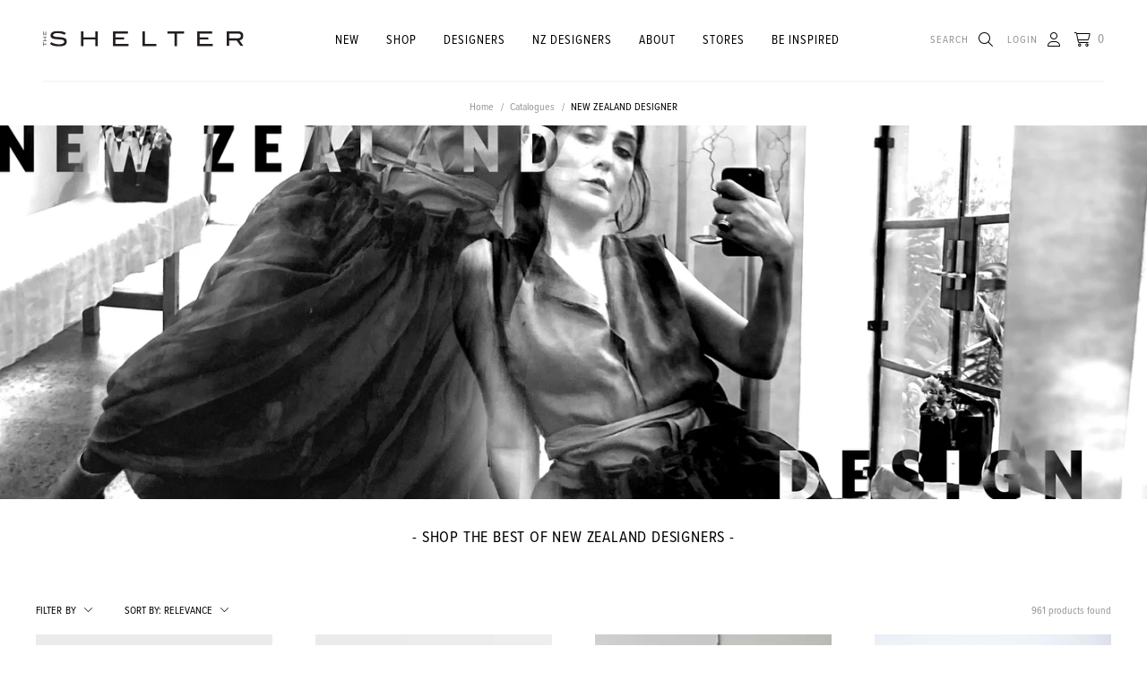

--- FILE ---
content_type: text/html;charset=UTF-8
request_url: https://www.theshelteronline.com/catalogues/new-zealand-designer
body_size: 50085
content:
<!DOCTYPE html>
<html lang="en">
<head>
<title>NEW ZEALAND DESIGNER | Shelter</title>
<link rel="canonical" href="https://www.theshelteronline.com/catalogues/new-zealand-designer">
<meta name="og:title" property="og:title" content="NEW ZEALAND DESIGNER | Shelter">
<meta name="og:image" property="og:image" content="https://www.theshelteronline.com/images/og_image.jpg">
<meta name="og:type" property="og:type" content="product.group">
<meta name="og:url" property="og:url" content="https://www.theshelteronline.com/catalogues/new-zealand-designer">
	<meta http-equiv="Content-Type" content="text/html; charset=UTF-8" />
	<meta name="viewport" content="width=device-width,initial-scale=1">
	<!-- Disable IE compatibility mode -->
	<meta http-equiv="X-UA-Compatible" content="IE=11; IE=10; IE=9; IE=8; IE=EDGE">

	<link rel="shortcut icon" href="/content/images/favicon.ico" type="image/x-icon" />
	<link rel="apple-touch-icon" href="/images/apple-touch-icon.png">
	<link rel="apple-touch-icon" sizes="57x57" href="/content/images/apple-touch-icon-57x57.png" />
	<link rel="apple-touch-icon" sizes="72x72" href="/content/images/apple-touch-icon-72x72.png" />
	<link rel="apple-touch-icon" sizes="76x76" href="/content/images/apple-touch-icon-76x76.png" />
	<link rel="apple-touch-icon" sizes="114x114" href="/content/images/apple-touch-icon-114x114.png" />
	<link rel="apple-touch-icon" sizes="120x120" href="/content/images/apple-touch-icon-120x120.png" />
	<link rel="apple-touch-icon" sizes="144x144" href="/content/images/apple-touch-icon-144x144.png" />
	<link rel="apple-touch-icon" sizes="152x152" href="/content/images/apple-touch-icon-152x152.png" />
	<link rel="apple-touch-icon" sizes="180x180" href="/content/images/apple-touch-icon-180x180.png" />
	<!-- <link rel="stylesheet" type="text/css" href="/content/fonts/MyFontsWebfontsKit.css">
 -->
	<link rel="stylesheet" href="https://use.typekit.net/cdm1nib.css">
	<script>
                window.checkout = {"baseurl":"\/","checkouturl":"\/checkout","assets":{"brandlogo":{"logo":{"image1x":"https:\/\/www.theshelteronline.com\/content\/images\/20dd0b664db7b6ce0c72ed13446a886a.png","image2x":"https:\/\/www.theshelteronline.com\/content\/images\/20dd0b664db7b6ce0c72ed13446a886a.png","imagesvg":"","alt":"Shelter"}},"visacard":{"assetName":"Visa","url":"http:\/\/www.visa.com\/","icon":{"image2x":"https:\/\/www.theshelteronline.com\/generic\/images\/checkout\/payment-logo-visa.png?height=32","image1x":"https:\/\/www.theshelteronline.com\/generic\/images\/checkout\/payment-logo-visa.png?height=16","alt":"Visa"},"footer":{"image2x":"https:\/\/www.theshelteronline.com\/generic\/images\/checkout\/payment-logo-visa.png?width=100","image1x":"https:\/\/www.theshelteronline.com\/generic\/images\/checkout\/payment-logo-visa.png?width=50","alt":"Visa"}},"visacard_light":{"assetName":"Visa (light)","url":"http:\/\/www.visa.com\/","icon":{"image2x":"https:\/\/www.theshelteronline.com\/generic\/images\/checkout\/payment-logo-visa-light.png?height=32","image1x":"https:\/\/www.theshelteronline.com\/generic\/images\/checkout\/payment-logo-visa-light.png?height=16","alt":"Visa"},"footer":{"image2x":"https:\/\/www.theshelteronline.com\/generic\/images\/checkout\/payment-logo-visa-light.png?width=100","image1x":"https:\/\/www.theshelteronline.com\/generic\/images\/checkout\/payment-logo-visa-light.png?width=50","alt":"Visa"}},"mastercard":{"assetName":"MasterCard","url":"https:\/\/www.mastercard.com\/","icon":{"image2x":"https:\/\/www.theshelteronline.com\/generic\/images\/checkout\/payment-logo-mastercard-dark.png?height=32","image1x":"https:\/\/www.theshelteronline.com\/generic\/images\/checkout\/payment-logo-mastercard-dark.png?height=16","alt":"Mastercard"},"footer":{"image2x":"https:\/\/www.theshelteronline.com\/generic\/images\/checkout\/payment-logo-mastercard-dark.png?width=100","image1x":"https:\/\/www.theshelteronline.com\/generic\/images\/checkout\/payment-logo-mastercard-dark.png?width=50","alt":"Mastercard"}},"mastercard_light":{"assetName":"MasterCard (light)","url":"https:\/\/www.mastercard.com\/","icon":{"image2x":"https:\/\/www.theshelteronline.com\/generic\/images\/checkout\/payment-logo-mastercard-light.png?height=32","image1x":"https:\/\/www.theshelteronline.com\/generic\/images\/checkout\/payment-logo-mastercard-light.png?height=16","alt":"Mastercard"},"footer":{"image2x":"https:\/\/www.theshelteronline.com\/generic\/images\/checkout\/payment-logo-mastercard-light.png?width=100","image1x":"https:\/\/www.theshelteronline.com\/generic\/images\/checkout\/payment-logo-mastercard-light.png?width=50","alt":"Mastercard"}},"amexcard":{"assetName":"American Express","url":"https:\/\/www.americanexpress.com\/","icon":{"image2x":"https:\/\/www.theshelteronline.com\/generic\/images\/checkout\/payment-logo-american-express.png?height=32","image1x":"https:\/\/www.theshelteronline.com\/generic\/images\/checkout\/payment-logo-american-express.png?height=16","alt":"American Express"},"footer":{"image2x":"https:\/\/www.theshelteronline.com\/generic\/images\/checkout\/payment-logo-american-express.png?width=100","image1x":"https:\/\/www.theshelteronline.com\/generic\/images\/checkout\/payment-logo-american-express.png?width=50","alt":"American Express"}},"amexcard_light":{"assetName":"American Express (light)","url":"https:\/\/www.americanexpress.com\/","icon":{"image2x":"https:\/\/www.theshelteronline.com\/generic\/images\/checkout\/payment-logo-american-express-light.png?height=32","image1x":"https:\/\/www.theshelteronline.com\/generic\/images\/checkout\/payment-logo-american-express-light.png?height=16","alt":"American Express"},"footer":{"image2x":"https:\/\/www.theshelteronline.com\/generic\/images\/checkout\/payment-logo-american-express-light.png?width=100","image1x":"https:\/\/www.theshelteronline.com\/generic\/images\/checkout\/payment-logo-american-express-light.png?width=50","alt":"American Express"}},"qcard":{"assetName":"Q Card","url":"https:\/\/www.qcard.co.nz\/","icon":{"image2x":"https:\/\/www.theshelteronline.com\/generic\/images\/checkout\/qcard-ret.png?height=32","image1x":"https:\/\/www.theshelteronline.com\/generic\/images\/checkout\/qcard.png?height=16","alt":"Q Card"},"footer":{"image2x":"https:\/\/www.theshelteronline.com\/generic\/images\/checkout\/payment-logo-qcard.png?width=100","image1x":"https:\/\/www.theshelteronline.com\/generic\/images\/checkout\/payment-logo-qcard.png?width=50","alt":"Q Card"}},"jcb":{"assetName":"JCB (Japan Credit Bureau)","url":"https:\/\/www.global.jcb\/en\/","icon":{"image2x":"https:\/\/www.theshelteronline.com\/generic\/images\/checkout\/payment-logo-jcb-dark.png?height=32","image1x":"https:\/\/www.theshelteronline.com\/generic\/images\/checkout\/payment-logo-jcb-dark.png?height=16","alt":"JCB"},"footer":{"image2x":"https:\/\/www.theshelteronline.com\/generic\/images\/checkout\/payment-logo-jcb-dark.png?width=100","image1x":"https:\/\/www.theshelteronline.com\/generic\/images\/checkout\/payment-logo-jcb-dark.png?width=50","alt":"JCB"}},"jcb_light":{"assetName":"JCB (Japan Credit Bureau)","url":"https:\/\/www.global.jcb\/en\/","icon":{"image2x":"https:\/\/www.theshelteronline.com\/generic\/images\/checkout\/payment-logo-jcb.png?height=32","image1x":"https:\/\/www.theshelteronline.com\/generic\/images\/checkout\/payment-logo-jcb.png?height=16","alt":"JCB"},"footer":{"image2x":"https:\/\/www.theshelteronline.com\/generic\/images\/checkout\/payment-logo-jcb.png?width=100","image1x":"https:\/\/www.theshelteronline.com\/generic\/images\/checkout\/payment-logo-jcb.png?width=50","alt":"JCB"}},"generic":{"assetName":"Generic","url":"","icon":{"image2x":"https:\/\/www.theshelteronline.com\/generic\/images\/checkout\/payment-logo-default-credit-card.svg?height=32","image1x":"https:\/\/www.theshelteronline.com\/generic\/images\/checkout\/payment-logo-default-credit-card.svg?height=16","alt":"Credit Card"}},"generic_light":{"assetName":"Generic (light)","url":"","icon":{"image2x":"https:\/\/www.theshelteronline.com\/generic\/images\/checkout\/payment-logo-default-credit-card-light.svg?height=32","image1x":"https:\/\/www.theshelteronline.com\/generic\/images\/checkout\/payment-logo-default-credit-card-light.svg?height=16","alt":"Credit Card"}},"gemvisa":{"url":"https:\/\/www.gemfinance.co.nz\/","icon":{"image2x":"https:\/\/www.theshelteronline.com\/generic\/images\/checkout\/payment-logo-gem.png?height=32","image1x":"https:\/\/www.theshelteronline.com\/generic\/images\/checkout\/payment-logo-gem.png?height=16","alt":"Gem Visa"},"footer":{"image2x":"https:\/\/www.theshelteronline.com\/generic\/images\/checkout\/payment-logo-gem.png?width=100","image1x":"https:\/\/www.theshelteronline.com\/generic\/images\/checkout\/payment-logo-gem.png?width=50","alt":"Gem Visa"}},"stripe_logo":{"url":"https:\/\/stripe.com\/","footer":{"image2x":"https:\/\/www.theshelteronline.com\/generic\/images\/checkout\/payment-logo-stripe.png?width=100","image1x":"https:\/\/www.theshelteronline.com\/generic\/images\/checkout\/payment-logo-stripe.png?width=50","alt":"Stripe"}},"stripe_logo_light":{"url":"https:\/\/stripe.com\/","footer":{"image2x":"https:\/\/www.theshelteronline.com\/generic\/images\/checkout\/payment-logo-stripe-light.png?width=100","image1x":"https:\/\/www.theshelteronline.com\/generic\/images\/checkout\/payment-logo-stripe-light.png?width=50","alt":"Stripe"}},"paymentexpress":{"url":"https:\/\/www.windcave.com\/","footer":{"image2x":"https:\/\/www.theshelteronline.com\/generic\/images\/checkout\/payment-logo-windcave-dark.png?width=100","image1x":"https:\/\/www.theshelteronline.com\/generic\/images\/checkout\/payment-logo-windcave-dark.png?width=50","alt":"Windcave"}},"paymentexpress_light":{"url":"https:\/\/www.windcave.com\/","footer":{"image2x":"https:\/\/www.theshelteronline.com\/generic\/images\/checkout\/payment-logo-windcave.png?width=100","image1x":"https:\/\/www.theshelteronline.com\/generic\/images\/checkout\/payment-logo-windcave.png?width=50","alt":"Windcave"}},"paymark":{"url":"https:\/\/www.paymark.co.nz\/products\/online-eftpos\/consumer\/","logo":{"image2x":"https:\/\/www.theshelteronline.com\/generic\/images\/checkout\/logo-online-eftpos.png?height=36","image1x":"https:\/\/www.theshelteronline.com\/generic\/images\/checkout\/logo-online-eftpos.png?height=18","alt":"Online EFTPOS"},"logo_light":{"image2x":"https:\/\/www.theshelteronline.com\/generic\/images\/checkout\/logo-online-eftpos-light.svg?height=36","image1x":"https:\/\/www.theshelteronline.com\/generic\/images\/checkout\/logo-online-eftpos-light.svg?height=18","alt":"Online EFTPOS"},"footer":{"image2x":"https:\/\/www.theshelteronline.com\/generic\/images\/checkout\/payment-logo-online-eftpos.png?width=100","image1x":"https:\/\/www.theshelteronline.com\/generic\/images\/checkout\/payment-logo-online-eftpos.png?width=50","alt":"Online EFTPOS"},"footer_light":{"image2x":"https:\/\/www.theshelteronline.com\/generic\/images\/checkout\/payment-logo-online-eftpos-light.png?width=100","image1x":"https:\/\/www.theshelteronline.com\/generic\/images\/checkout\/payment-logo-online-eftpos-light.png?width=50","alt":"Online EFTPOS"}},"applepay":{"url":"https:\/\/www.apple.com\/apple-pay\/","logo":{"image":"https:\/\/www.theshelteronline.com\/generic\/images\/checkout\/logo-applepay.svg","alt":"Apple Pay"},"logo_light":{"image":"https:\/\/www.theshelteronline.com\/generic\/images\/checkout\/logo-applepay-light.svg","alt":"Apple Pay"},"footer":{"image2x":"https:\/\/www.theshelteronline.com\/generic\/images\/checkout\/payment-logo-applepay-dark.png?width=100","image1x":"https:\/\/www.theshelteronline.com\/generic\/images\/checkout\/payment-logo-applepay-dark.png?width=50","alt":"Apple Pay"},"footer_light":{"image2x":"https:\/\/www.theshelteronline.com\/generic\/images\/checkout\/payment-logo-applepay.png?width=100","image1x":"https:\/\/www.theshelteronline.com\/generic\/images\/checkout\/payment-logo-applepay.png?width=50","alt":"Apple Pay"}},"afterpay":{"url":"https:\/\/www.afterpay.com","logo":{"image":"https:\/\/www.theshelteronline.com\/generic\/images\/checkout\/logo-afterpay.svg","alt":"Afterpay"},"logo_light":{"image":"https:\/\/www.theshelteronline.com\/generic\/images\/checkout\/logo-afterpay-light.svg","alt":"Afterpay"},"pay":{"image":"https:\/\/www.theshelteronline.com\/generic\/images\/checkout\/pay-button-afterpay-light.svg","alt":"Pay now with Afterpay"},"pay_light":{"image":"https:\/\/www.theshelteronline.com\/generic\/images\/checkout\/pay-button-afterpay-dark.svg","alt":"Pay now with Afterpay"},"footer":{"image2x":"https:\/\/www.theshelteronline.com\/generic\/images\/checkout\/payment-logo-afterpay.png?width=100","image1x":"https:\/\/www.theshelteronline.com\/generic\/images\/checkout\/payment-logo-afterpay.png?width=50","alt":"Afterpay"},"footer_light":{"image2x":"https:\/\/www.theshelteronline.com\/generic\/images\/checkout\/payment-logo-afterpay-light.png?width=100","image1x":"https:\/\/www.theshelteronline.com\/generic\/images\/checkout\/payment-logo-afterpay-light.png?width=50","alt":"Afterpay"}},"laybuy":{"url":"https:\/\/www.laybuy.com\/","logo":{"image":"https:\/\/www.theshelteronline.com\/generic\/images\/checkout\/logo-laybuy-by-klarna.svg","alt":"Laybuy"},"logo_light":{"image":"https:\/\/www.theshelteronline.com\/generic\/images\/checkout\/logo-laybuy-by-klarna.svg","alt":"Laybuy"},"footer":{"image2x":"https:\/\/www.theshelteronline.com\/generic\/images\/checkout\/payment-logo-laybuy-by-klarna.svg","image1x":"https:\/\/www.theshelteronline.com\/generic\/images\/checkout\/payment-logo-laybuy-by-klarna.svg","alt":"Laybuy"},"footer_light":{"image2x":"https:\/\/www.theshelteronline.com\/generic\/images\/checkout\/payment-logo-laybuy-by-klarna-light.svg","image1x":"https:\/\/www.theshelteronline.com\/generic\/images\/checkout\/payment-logo-laybuy-by-klarna-light.svg","alt":"Laybuy"}},"oxipay":{"url":"https:\/\/oxipay.co.nz\/","logo":{"image":"https:\/\/www.theshelteronline.com\/generic\/images\/checkout\/logo-oxipay.svg","alt":"Oxipay"},"logo_light":{"image":"https:\/\/www.theshelteronline.com\/generic\/images\/checkout\/logo-oxipay-light.svg","alt":"Oxipay"},"footer":{"image2x":"https:\/\/www.theshelteronline.com\/generic\/images\/checkout\/payment-logo-oxipay.png?width=100","image1x":"https:\/\/www.theshelteronline.com\/generic\/images\/checkout\/payment-logo-oxipay.png?width=50","alt":"Oxipay"},"footer_light":{"image2x":"https:\/\/www.theshelteronline.com\/generic\/images\/checkout\/payment-logo-oxipay-light.png?width=100","image1x":"https:\/\/www.theshelteronline.com\/generic\/images\/checkout\/payment-logo-oxipay-light.png?width=50","alt":"Oxipay"}},"humm":{"url":{"AU":"https:\/\/www.shophumm.com.au\/","NZ":"https:\/\/www.shophumm.co.nz\/"},"logo":{"image":"https:\/\/www.theshelteronline.com\/generic\/images\/checkout\/logo-humm.png","alt":"Humm"},"logo_light":{"image":"https:\/\/www.theshelteronline.com\/generic\/images\/checkout\/logo-humm-light.png","alt":"Humm"},"footer":{"image2x":"https:\/\/www.theshelteronline.com\/generic\/images\/checkout\/payment-logo-humm-dark.png?width=100","image1x":"https:\/\/www.theshelteronline.com\/generic\/images\/checkout\/payment-logo-humm-dark.png?width=50","alt":"Humm"},"footer_light":{"image2x":"https:\/\/www.theshelteronline.com\/generic\/images\/checkout\/payment-logo-humm.png?width=100","image1x":"https:\/\/www.theshelteronline.com\/generic\/images\/checkout\/payment-logo-humm.png?width=50","alt":"Humm"}},"paypal":{"url":"https:\/\/www.paypal.com","logo":{"image":"https:\/\/www.theshelteronline.com\/generic\/images\/checkout\/logo-paypal.svg","alt":"PayPal"},"logo_light":{"image":"https:\/\/www.theshelteronline.com\/generic\/images\/checkout\/logo-paypal-white.svg","alt":"PayPal"},"footer":{"image2x":"https:\/\/www.theshelteronline.com\/generic\/images\/checkout\/payment-logo-paypal.png?width=100","image1x":"https:\/\/www.theshelteronline.com\/generic\/images\/checkout\/payment-logo-paypal.png?width=50","alt":"PayPal"},"footer_light":{"image2x":"https:\/\/www.theshelteronline.com\/generic\/images\/checkout\/payment-logo-paypal-light.png?width=100","image1x":"https:\/\/www.theshelteronline.com\/generic\/images\/checkout\/payment-logo-paypal-light.png?width=50","alt":"PayPal"}},"partpay":{"url":"https:\/\/partpay.co.nz\/","logo":{"image":"https:\/\/www.theshelteronline.com\/generic\/images\/checkout\/logo-partpay.svg","alt":"PartPay"},"footer":{"image2x":"https:\/\/www.theshelteronline.com\/generic\/images\/checkout\/payment-logo-partpay.png?width=100","image1x":"https:\/\/www.theshelteronline.com\/generic\/images\/checkout\/payment-logo-partpay.png?width=50","alt":"PartPay"}},"genoapay":{"url":"https:\/\/www.genoapay.com\/","logo":{"image":"https:\/\/www.theshelteronline.com\/generic\/images\/checkout\/logo-genoapay.svg","alt":"Genoapay"},"logo_light":{"image":"https:\/\/www.theshelteronline.com\/generic\/images\/checkout\/logo-genoapay-light.svg","alt":"Genoapay"},"footer":{"image2x":"https:\/\/www.theshelteronline.com\/generic\/images\/checkout\/payment-logo-genoapay.png?width=100","image1x":"https:\/\/www.theshelteronline.com\/generic\/images\/checkout\/payment-logo-genoapay.png?width=50","alt":"Genoapay"},"footer_light":{"image2x":"https:\/\/www.theshelteronline.com\/generic\/images\/checkout\/payment-logo-genoapay-light.png?width=100","image1x":"https:\/\/www.theshelteronline.com\/generic\/images\/checkout\/payment-logo-genoapay-light.png?width=50","alt":"Genoapay"}},"latitudepay":{"url":"https:\/\/www.latitudepay.com\/","logo":{"image":"https:\/\/www.theshelteronline.com\/generic\/images\/checkout\/logo-latitudepay.svg","alt":"LatitudePay"},"logo_light":{"image":"https:\/\/www.theshelteronline.com\/generic\/images\/checkout\/logo-latitudepay-white.svg","alt":"LatitudePay"},"footer":{"image2x":"https:\/\/www.theshelteronline.com\/generic\/images\/checkout\/payment-logo-latitudepay.png?width=100","image1x":"https:\/\/www.theshelteronline.com\/generic\/images\/checkout\/payment-logo-latitudepay.png?width=50","alt":"LatitudePay"},"footer_light":{"image2x":"https:\/\/www.theshelteronline.com\/generic\/images\/checkout\/payment-logo-latitudepay-light.png?width=100","image1x":"https:\/\/www.theshelteronline.com\/generic\/images\/checkout\/payment-logo-latitudepay-light.png?width=50","alt":"LatitudePay"}},"alipay":{"url":"https:\/\/intl.alipay.com\/","logo":{"image":"https:\/\/www.theshelteronline.com\/generic\/images\/checkout\/alipay-ret.png","imagesm":"https:\/\/www.theshelteronline.com\/generic\/images\/checkout\/alipay-ret.png?height=24","imagemd":"https:\/\/www.theshelteronline.com\/generic\/images\/checkout\/alipay-ret.png?height=48","imagelg":"https:\/\/www.theshelteronline.com\/generic\/images\/checkout\/alipay-ret.png?height=96","imagexl":"https:\/\/www.theshelteronline.com\/generic\/images\/checkout\/alipay-ret.png?height=192","alt":"Alipay"},"logo_light":{"image":"https:\/\/www.theshelteronline.com\/generic\/images\/checkout\/alipay-light-ret.png","imagesm":"https:\/\/www.theshelteronline.com\/generic\/images\/checkout\/alipay-light-ret.png?height=24","imagemd":"https:\/\/www.theshelteronline.com\/generic\/images\/checkout\/alipay-light-ret.png?height=48","imagelg":"https:\/\/www.theshelteronline.com\/generic\/images\/checkout\/alipay-light-ret.png?height=96","imagexl":"https:\/\/www.theshelteronline.com\/generic\/images\/checkout\/alipay-light-ret.png?height=192","alt":"Alipay"},"footer":{"image2x":"https:\/\/www.theshelteronline.com\/generic\/images\/checkout\/payment-logo-alipay.png?width=100","image1x":"https:\/\/www.theshelteronline.com\/generic\/images\/checkout\/payment-logo-alipay.png?width=50","alt":"Alipay"},"footer_light":{"image2x":"https:\/\/www.theshelteronline.com\/generic\/images\/checkout\/payment-logo-alipay-light.png?width=100","image1x":"https:\/\/www.theshelteronline.com\/generic\/images\/checkout\/payment-logo-alipay-light.png?width=50","alt":"Alipay"}},"wechat":{"url":"https:\/\/pay.weixin.qq.com\/index.php\/public\/wechatpay","logo":{"image":"https:\/\/www.theshelteronline.com\/generic\/images\/checkout\/wechat-ret.png","imagesm":"https:\/\/www.theshelteronline.com\/generic\/images\/checkout\/wechat-ret.png?height=24","imagemd":"https:\/\/www.theshelteronline.com\/generic\/images\/checkout\/wechat-ret.png?height=48","imagelg":"https:\/\/www.theshelteronline.com\/generic\/images\/checkout\/wechat-ret.png?height=96","imagexl":"https:\/\/www.theshelteronline.com\/generic\/images\/checkout\/wechat-ret.png?height=192","alt":"WeChat Pay"},"logo_light":{"image":"https:\/\/www.theshelteronline.com\/generic\/images\/checkout\/wechat-ret-light.png","imagesm":"https:\/\/www.theshelteronline.com\/generic\/images\/checkout\/wechat-ret-light.png?height=24","imagemd":"https:\/\/www.theshelteronline.com\/generic\/images\/checkout\/wechat-ret-light.png?height=48","imagelg":"https:\/\/www.theshelteronline.com\/generic\/images\/checkout\/wechat-ret-light.png?height=96","imagexl":"https:\/\/www.theshelteronline.com\/generic\/images\/checkout\/wechat-ret-light.png?height=192","alt":"WeChat Pay"},"footer":{"image2x":"https:\/\/www.theshelteronline.com\/generic\/images\/checkout\/payment-logo-wechat.png?width=100","image1x":"https:\/\/www.theshelteronline.com\/generic\/images\/checkout\/payment-logo-wechat.png?width=50","alt":"WeChat"},"footer_light":{"image2x":"https:\/\/www.theshelteronline.com\/generic\/images\/checkout\/payment-logo-wechat-light.png?width=100","image1x":"https:\/\/www.theshelteronline.com\/generic\/images\/checkout\/payment-logo-wechat-light.png?width=50","alt":"WeChat"}},"unionpay":{"url":"https:\/\/www.unionpayintl.com","logo":{"image":"https:\/\/www.theshelteronline.com\/generic\/images\/checkout\/logo-unionpay.png","imagesm":"https:\/\/www.theshelteronline.com\/generic\/images\/checkout\/logo-unionpay.png?height=24","imagemd":"https:\/\/www.theshelteronline.com\/generic\/images\/checkout\/logo-unionpay.png?height=48","imagelg":"https:\/\/www.theshelteronline.com\/generic\/images\/checkout\/logo-unionpay.png?height=96","imagexl":"https:\/\/www.theshelteronline.com\/generic\/images\/checkout\/logo-unionpay.png?height=192","alt":"Union Pay"},"logo_light":{"image":"https:\/\/www.theshelteronline.com\/generic\/images\/checkout\/logo-unionpay-light.png","imagesm":"https:\/\/www.theshelteronline.com\/generic\/images\/checkout\/logo-unionpay-light.png?height=24","imagemd":"https:\/\/www.theshelteronline.com\/generic\/images\/checkout\/logo-unionpay-light.png?height=48","imagelg":"https:\/\/www.theshelteronline.com\/generic\/images\/checkout\/logo-unionpay-light.png?height=96","imagexl":"https:\/\/www.theshelteronline.com\/generic\/images\/checkout\/logo-unionpay-light.png?height=192","alt":"Union Pay"},"footer":{"image2x":"https:\/\/www.theshelteronline.com\/generic\/images\/checkout\/payment-logo-unionpay.png?width=100","image1x":"https:\/\/www.theshelteronline.com\/generic\/images\/checkout\/payment-logo-unionpay.png?width=50","alt":"Union Pay"},"footer_light":{"image2x":"https:\/\/www.theshelteronline.com\/generic\/images\/checkout\/payment-logo-unionpay-light.png?width=100","image1x":"https:\/\/www.theshelteronline.com\/generic\/images\/checkout\/payment-logo-unionpay-light.png?width=50","alt":"Union Pay"}},"zip":{"url":"https:\/\/zip.co","logo":{"image":"https:\/\/www.theshelteronline.com\/generic\/images\/checkout\/logo-zip.svg","alt":"Zip"},"logo_light":{"image":"https:\/\/www.theshelteronline.com\/generic\/images\/checkout\/logo-zip-light.svg","alt":"Zip"},"footer":{"image2x":"https:\/\/www.theshelteronline.com\/generic\/images\/checkout\/payment-logo-zip.svg?width=100","image1x":"https:\/\/www.theshelteronline.com\/generic\/images\/checkout\/payment-logo-zip.svg?width=50","alt":"Zip"},"footer_light":{"image2x":"https:\/\/www.theshelteronline.com\/generic\/images\/checkout\/payment-logo-zip-light.svg?width=100","image1x":"https:\/\/www.theshelteronline.com\/generic\/images\/checkout\/payment-logo-zip-light.svg?width=50","alt":"Zip"}},"klarna":{"url":"https:\/\/www.klarna.com","logo":{"image":"https:\/\/www.theshelteronline.com\/generic\/images\/checkout\/logo-klarna.svg","alt":"Klarna"},"logo_light":{"image":"https:\/\/www.theshelteronline.com\/generic\/images\/checkout\/logo-klarna-light.svg","alt":"Klarna"},"footer":{"image2x":"https:\/\/www.theshelteronline.com\/generic\/images\/checkout\/payment-logo-klarna.png?width=100","image1x":"https:\/\/www.theshelteronline.com\/generic\/images\/checkout\/payment-logo-klarna.png?width=50","alt":"Klarna"},"footer_light":{"image2x":"https:\/\/www.theshelteronline.com\/generic\/images\/checkout\/payment-logo-klarna-light.png?width=100","image1x":"https:\/\/www.theshelteronline.com\/generic\/images\/checkout\/payment-logo-klarna-light.png?width=50","alt":"Klarna"}},"google":{"icon":{"image2x":"https:\/\/www.theshelteronline.com\/generic\/images\/logo-powered-by-google-colour-retina.png","image1x":"https:\/\/www.theshelteronline.com\/generic\/images\/logo-powered-by-google-colour.png","alt":"Powered by Google"}},"addressattribution":{"icon":{"image2x":"https:\/\/www.theshelteronline.com\/generic\/images\/logo-powered-by-google-colour-retina.png?height=36","image1x":"https:\/\/www.theshelteronline.com\/generic\/images\/logo-powered-by-google-colour-retina.png?height=18","alt":"Powered by Google"}},"asb":{"logo":{"image1x":"https:\/\/www.theshelteronline.com\/generic\/images\/checkout\/logo-asb.svg","imagepopup":"https:\/\/www.theshelteronline.com\/generic\/images\/checkout\/ico-paymark-asb.svg","alt":"ASB"}},"cooperative":{"logo":{"image1x":"https:\/\/www.theshelteronline.com\/generic\/images\/checkout\/logo-co-op.svg","imagepopup":"https:\/\/www.theshelteronline.com\/generic\/images\/checkout\/ico-paymark-co-op.svg","alt":"The Co-operative Bank"}},"westpac":{"logo":{"image1x":"https:\/\/www.theshelteronline.com\/generic\/images\/checkout\/logo-westpac.svg","imagepopup":"https:\/\/www.theshelteronline.com\/generic\/images\/checkout\/ico-paymark-westpac.svg","alt":"Westpac"}},"heartland":{"logo":{"image1x":"https:\/\/www.theshelteronline.com\/generic\/images\/checkout\/logo-heartland.svg","imagepopup":"https:\/\/www.theshelteronline.com\/generic\/images\/checkout\/ico-paymark-heartland.svg","alt":"Heartland"}},"flags":{"nz":"https:\/\/www.theshelteronline.com\/generic\/images\/checkout\/flag-nz.svg","au":"https:\/\/www.theshelteronline.com\/generic\/images\/checkout\/flag-au.svg","uk":"https:\/\/www.theshelteronline.com\/generic\/images\/checkout\/flag-uk.svg","gb":"https:\/\/www.theshelteronline.com\/generic\/images\/checkout\/flag-uk.svg","us":"https:\/\/www.theshelteronline.com\/generic\/images\/checkout\/flag-us.svg","international":"https:\/\/www.theshelteronline.com\/generic\/images\/checkout\/flag-international.svg"}},"cartstates":{"iscustomer":false,"paymentservice":"","paymenttype":"ALLPAID","submitpayment":null,"progress":{"basket":{"status":"pending"},"delivery":{"status":"pending"},"payment":{"status":"pending"}},"showaddresssummary":false,"editedfields":[],"fullypaid":true,"isloggedin":false,"onlyegiftcards":false,"showcontactsummary":false,"showdeliverysummary":false,"showbillingsummary":true,"showgiftwrap":false,"cartitemshash":2723407904,"cartpaymenthash":"mCBXXvgvXEctMKal5ZuXlbOFzMexkNLlJBzMbVl3s98","locale":{"code":"NZ","name":"New Zealand"},"oneclickcheckout":false,"editdeliveryaddress":null,"currentcompleteblock":null},"ordersummary":{"currencydata":{"code":"NZD","symbol":"$","precision":"2"},"itemcount":0,"subtotal":0,"freighttbc":true,"freightlabel":"Shipping","freightdescription":"Shipping","freight":0,"discountcode":null,"discount":0,"discountcodeamount":0,"outstanding":0,"total":0,"payments":[],"charges":[],"giftcards":[],"giftcardtotal":0,"freeshippingmessage":"","tax":0,"discountcodedata":null,"storecredit":[]},"customerdata":{},"deliverydata":{"deliver":{"saveddeliveryaddress":false,"templatestring":[],"freeshippingupsell":{"isavailable":false,"spent":0,"tospend":0,"progress":0,"message":""}},"collect":{"regions":{"- Auckland -":"- Auckland -","- Dunedin -":"- Dunedin -"},"stores":[],"selectedregion":null,"selectedstore":null},"parcelcollect":{"selectedpoint":null},"enableddeliveries":{"deliver":true,"collect":false,"parcelcollect":false},"deliverymethod":"DELIVER","estimate":{"enabled":false,"title":"Estimated delivery","address":"Select options for an estimated cost","freight":null},"templatestring":{"CHECKOUT_LOCALE_SELECTOR_MESSAGE":"If your country is not listed, please select a different region <a href=\"#locale-selector\">here<\/a>"}},"paymentdata":{"creditcard":{"savedcards":[]},"templatestring":{"PROMO_CODE_INPUT_LABEL":"Promo Code"},"enabledpayments":{"pxfusion":false,"pxpost":false,"pxpay20":false,"transactor":false,"applepay":false,"ezipay":false,"m2kgiftcard":false,"m2kloyalty":false,"oxipay":false,"humm":false,"laybuy":false,"afterpay":true,"paypal":true,"alipay":false,"wechat":false,"paymark":false,"genoapay":false,"latitudepay":false,"stripe":false,"stripeapplepay":false,"unionpay":false,"zip":false,"vendgiftcard":true,"vendstorecredit":false},"currentpayment":{"type":"ALLPAID","nicename":"Completed","allpaid":{"paymenturl":"https:\/\/www.theshelteronline.com\/checkout-api\/finishpayment","available":true,"error":""},"cartfrozen":false,"reseturl":"\/checkout-api\/resetpayments","continueurl":""},"configuredpayments":{"paymarkcard|paymarkv2":{"name":"paymarkcard","type":"paymarkv2","serviceKey":{"service":"PAYMARKCARD","type":"PAYMARKV2","key":"paymarkcard|paymarkv2"},"partial":false,"sequence":1,"enabled":true,"express":false,"available":true,"clientConfig":{"nicename":"Credit Card"},"assets":{"visacard":{"assetName":"Visa","url":"http:\/\/www.visa.com\/","icon":{"image2x":"https:\/\/www.theshelteronline.com\/generic\/images\/checkout\/payment-logo-visa.png?height=32","image1x":"https:\/\/www.theshelteronline.com\/generic\/images\/checkout\/payment-logo-visa.png?height=16","alt":"Visa"},"footer":{"image2x":"https:\/\/www.theshelteronline.com\/generic\/images\/checkout\/payment-logo-visa.png?width=100","image1x":"https:\/\/www.theshelteronline.com\/generic\/images\/checkout\/payment-logo-visa.png?width=50","alt":"Visa"}},"mastercard":{"assetName":"MasterCard","url":"https:\/\/www.mastercard.com\/","icon":{"image2x":"https:\/\/www.theshelteronline.com\/generic\/images\/checkout\/payment-logo-mastercard-dark.png?height=32","image1x":"https:\/\/www.theshelteronline.com\/generic\/images\/checkout\/payment-logo-mastercard-dark.png?height=16","alt":"Mastercard"},"footer":{"image2x":"https:\/\/www.theshelteronline.com\/generic\/images\/checkout\/payment-logo-mastercard-dark.png?width=100","image1x":"https:\/\/www.theshelteronline.com\/generic\/images\/checkout\/payment-logo-mastercard-dark.png?width=50","alt":"Mastercard"}},"amexcard":{"assetName":"American Express","url":"https:\/\/www.americanexpress.com\/","icon":{"image2x":"https:\/\/www.theshelteronline.com\/generic\/images\/checkout\/payment-logo-american-express.png?height=32","image1x":"https:\/\/www.theshelteronline.com\/generic\/images\/checkout\/payment-logo-american-express.png?height=16","alt":"American Express"},"footer":{"image2x":"https:\/\/www.theshelteronline.com\/generic\/images\/checkout\/payment-logo-american-express.png?width=100","image1x":"https:\/\/www.theshelteronline.com\/generic\/images\/checkout\/payment-logo-american-express.png?width=50","alt":"American Express"}}},"_key":"PAYMARKCARD","termsmessage":"","termsurl":""},"paypal":{"name":"paypal","partial":false,"sequence":4,"assets":{"url":"https:\/\/www.paypal.com","logo":{"image":"https:\/\/www.theshelteronline.com\/generic\/images\/checkout\/logo-paypal.svg","alt":"PayPal"},"logo_light":{"image":"https:\/\/www.theshelteronline.com\/generic\/images\/checkout\/logo-paypal-white.svg","alt":"PayPal"},"footer":{"image2x":"https:\/\/www.theshelteronline.com\/generic\/images\/checkout\/payment-logo-paypal.png?width=100","image1x":"https:\/\/www.theshelteronline.com\/generic\/images\/checkout\/payment-logo-paypal.png?width=50","alt":"PayPal"},"footer_light":{"image2x":"https:\/\/www.theshelteronline.com\/generic\/images\/checkout\/payment-logo-paypal-light.png?width=100","image1x":"https:\/\/www.theshelteronline.com\/generic\/images\/checkout\/payment-logo-paypal-light.png?width=50","alt":"PayPal"}},"enabled":true,"express":false,"termsmessage":"","termsurl":"","serviceKey":{"service":"","type":"PAYPAL","key":"paypal"}},"afterpay":{"name":"afterpay","partial":false,"sequence":6,"assets":{"url":"https:\/\/www.afterpay.com","logo":{"image":"https:\/\/www.theshelteronline.com\/generic\/images\/checkout\/logo-afterpay.svg","alt":"Afterpay"},"logo_light":{"image":"https:\/\/www.theshelteronline.com\/generic\/images\/checkout\/logo-afterpay-light.svg","alt":"Afterpay"},"pay":{"image":"https:\/\/www.theshelteronline.com\/generic\/images\/checkout\/pay-button-afterpay-light.svg","alt":"Pay now with Afterpay"},"pay_light":{"image":"https:\/\/www.theshelteronline.com\/generic\/images\/checkout\/pay-button-afterpay-dark.svg","alt":"Pay now with Afterpay"},"footer":{"image2x":"https:\/\/www.theshelteronline.com\/generic\/images\/checkout\/payment-logo-afterpay.png?width=100","image1x":"https:\/\/www.theshelteronline.com\/generic\/images\/checkout\/payment-logo-afterpay.png?width=50","alt":"Afterpay"},"footer_light":{"image2x":"https:\/\/www.theshelteronline.com\/generic\/images\/checkout\/payment-logo-afterpay-light.png?width=100","image1x":"https:\/\/www.theshelteronline.com\/generic\/images\/checkout\/payment-logo-afterpay-light.png?width=50","alt":"Afterpay"}},"enabled":true,"express":false,"termsmessage":"","termsurl":"","serviceKey":{"service":"","type":"AFTERPAY","key":"afterpay"}},"vendgiftcard":{"name":"vendgiftcard","enabled":true,"assets":[],"partial":true,"sequence":1},"vendstorecredit":{"name":"vendstorecredit","enabled":false,"assets":[],"partial":true,"sequence":2}},"allGiftCards":[]},"freightlocales":{"AF":{"country":"Afghanistan","code":"AF","urlcode":"AF","continent":"Asia","currencycode":null,"currencysymbol":null,"currencyprecision":null,"isdcode":"93"},"AL":{"country":"Albania","code":"AL","urlcode":"AL","continent":"Europe","currencycode":null,"currencysymbol":null,"currencyprecision":null,"isdcode":"355"},"DZ":{"country":"Algeria","code":"DZ","urlcode":"DZ","continent":"Africa","currencycode":null,"currencysymbol":null,"currencyprecision":null,"isdcode":"213"},"AS":{"country":"American Samoa","code":"AS","urlcode":"AS","continent":"Oceania","currencycode":null,"currencysymbol":null,"currencyprecision":null,"isdcode":"1"},"AD":{"country":"Andorra","code":"AD","urlcode":"AD","continent":"Europe","currencycode":null,"currencysymbol":null,"currencyprecision":null,"isdcode":"376"},"AO":{"country":"Angola","code":"AO","urlcode":"AO","continent":"Africa","currencycode":null,"currencysymbol":null,"currencyprecision":null,"isdcode":"244"},"AI":{"country":"Anguilla","code":"AI","urlcode":"AI","continent":"","currencycode":null,"currencysymbol":null,"currencyprecision":null,"isdcode":"1"},"AQ":{"country":"Antarctica","code":"AQ","urlcode":"AQ","continent":"","currencycode":null,"currencysymbol":null,"currencyprecision":null,"isdcode":"672"},"AG":{"country":"Antigua and Barbuda","code":"AG","urlcode":"AG","continent":"North America","currencycode":null,"currencysymbol":null,"currencyprecision":null,"isdcode":"1"},"AR":{"country":"Argentina","code":"AR","urlcode":"AR","continent":"South America","currencycode":null,"currencysymbol":null,"currencyprecision":null,"isdcode":"54"},"AM":{"country":"Armenia","code":"AM","urlcode":"AM","continent":"Europe","currencycode":null,"currencysymbol":null,"currencyprecision":null,"isdcode":"374"},"AW":{"country":"Aruba","code":"AW","urlcode":"AW","continent":"","currencycode":null,"currencysymbol":null,"currencyprecision":null,"isdcode":"297"},"AU":{"country":"Australia","code":"AU","urlcode":"AU","continent":"Oceania","currencycode":"AUD","currencysymbol":"$","currencyprecision":"2","isdcode":"61"},"AT":{"country":"Austria","code":"AT","urlcode":"AT","continent":"Europe","currencycode":null,"currencysymbol":null,"currencyprecision":null,"isdcode":"43"},"AZ":{"country":"Azerbaijan","code":"AZ","urlcode":"AZ","continent":"Europe","currencycode":null,"currencysymbol":null,"currencyprecision":null,"isdcode":"994"},"BS":{"country":"Bahamas","code":"BS","urlcode":"BS","continent":"North America","currencycode":null,"currencysymbol":null,"currencyprecision":null,"isdcode":"1"},"BH":{"country":"Bahrain","code":"BH","urlcode":"BH","continent":"Asia","currencycode":"BHD","currencysymbol":".\u062f.\u0628","currencyprecision":"3","isdcode":"973"},"BD":{"country":"Bangladesh","code":"BD","urlcode":"BD","continent":"Asia","currencycode":null,"currencysymbol":null,"currencyprecision":null,"isdcode":"880"},"BB":{"country":"Barbados","code":"BB","urlcode":"BB","continent":"North America","currencycode":null,"currencysymbol":null,"currencyprecision":null,"isdcode":"1"},"BY":{"country":"Belarus","code":"BY","urlcode":"BY","continent":"Europe","currencycode":null,"currencysymbol":null,"currencyprecision":null,"isdcode":"375"},"BE":{"country":"Belgium","code":"BE","urlcode":"BE","continent":"Europe","currencycode":null,"currencysymbol":null,"currencyprecision":null,"isdcode":"32"},"BZ":{"country":"Belize","code":"BZ","urlcode":"BZ","continent":"North America","currencycode":null,"currencysymbol":null,"currencyprecision":null,"isdcode":"501"},"BJ":{"country":"Benin","code":"BJ","urlcode":"BJ","continent":"Africa","currencycode":"XOF","currencysymbol":"CFA","currencyprecision":"0","isdcode":"229"},"BM":{"country":"Bermuda","code":"BM","urlcode":"BM","continent":"","currencycode":null,"currencysymbol":null,"currencyprecision":null,"isdcode":"1"},"BT":{"country":"Bhutan","code":"BT","urlcode":"BT","continent":"Asia","currencycode":null,"currencysymbol":null,"currencyprecision":null,"isdcode":"975"},"BO":{"country":"Bolivia","code":"BO","urlcode":"BO","continent":"South America","currencycode":null,"currencysymbol":null,"currencyprecision":null,"isdcode":"591"},"BA":{"country":"Bosnia and Herzegovina","code":"BA","urlcode":"BA","continent":"Europe","currencycode":null,"currencysymbol":null,"currencyprecision":null,"isdcode":"387"},"BW":{"country":"Botswana","code":"BW","urlcode":"BW","continent":"Africa","currencycode":null,"currencysymbol":null,"currencyprecision":null,"isdcode":"267"},"BV":{"country":"Bouvet Island","code":"BV","urlcode":"BV","continent":"","currencycode":null,"currencysymbol":null,"currencyprecision":null,"isdcode":"47"},"BR":{"country":"Brazil","code":"BR","urlcode":"BR","continent":"South America","currencycode":null,"currencysymbol":null,"currencyprecision":null,"isdcode":"55"},"IO":{"country":"British Indian Ocean Territory","code":"IO","urlcode":"IO","continent":"","currencycode":null,"currencysymbol":null,"currencyprecision":null,"isdcode":"246"},"BN":{"country":"Brunei Darussalam","code":"BN","urlcode":"BN","continent":"Asia","currencycode":null,"currencysymbol":null,"currencyprecision":null,"isdcode":"673"},"BG":{"country":"Bulgaria","code":"BG","urlcode":"BG","continent":"Europe","currencycode":null,"currencysymbol":null,"currencyprecision":null,"isdcode":"359"},"BF":{"country":"Burkina Faso","code":"BF","urlcode":"BF","continent":"Africa","currencycode":"XOF","currencysymbol":"CFA","currencyprecision":"0","isdcode":"226"},"BI":{"country":"Burundi","code":"BI","urlcode":"BI","continent":"Africa","currencycode":"BIF","currencysymbol":"FBu","currencyprecision":"0","isdcode":"257"},"KH":{"country":"Cambodia","code":"KH","urlcode":"KH","continent":"Asia","currencycode":null,"currencysymbol":null,"currencyprecision":null,"isdcode":"855"},"CM":{"country":"Cameroon","code":"CM","urlcode":"CM","continent":"Africa","currencycode":"XAF","currencysymbol":"FCFA","currencyprecision":"0","isdcode":"237"},"CA":{"country":"Canada","code":"CA","urlcode":"CA","continent":"North America","currencycode":"CAD","currencysymbol":"$","currencyprecision":null,"isdcode":"1"},"CV":{"country":"Cape Verde","code":"CV","urlcode":"CV","continent":"Africa","currencycode":null,"currencysymbol":null,"currencyprecision":null,"isdcode":"238"},"KY":{"country":"Cayman Islands","code":"KY","urlcode":"KY","continent":"","currencycode":null,"currencysymbol":null,"currencyprecision":null,"isdcode":"1"},"CF":{"country":"Central African Republic","code":"CF","urlcode":"CF","continent":"Africa","currencycode":"XAF","currencysymbol":"FCFA","currencyprecision":"0","isdcode":"236"},"TD":{"country":"Chad","code":"TD","urlcode":"TD","continent":"Africa","currencycode":"XAF","currencysymbol":"FCFA","currencyprecision":"0","isdcode":"235"},"CL":{"country":"Chile","code":"CL","urlcode":"CL","continent":"South America","currencycode":"CLP","currencysymbol":"$","currencyprecision":"0","isdcode":"56"},"CN":{"country":"China","code":"CN","urlcode":"CN","continent":"Asia","currencycode":"CNY","currencysymbol":"\u00a5","currencyprecision":null,"isdcode":"86"},"CX":{"country":"Christmas Island","code":"CX","urlcode":"CX","continent":"","currencycode":null,"currencysymbol":null,"currencyprecision":null,"isdcode":"61"},"CC":{"country":"Cocos (Keeling) Islands","code":"CC","urlcode":"CC","continent":"","currencycode":null,"currencysymbol":null,"currencyprecision":null,"isdcode":"61"},"CO":{"country":"Colombia","code":"CO","urlcode":"CO","continent":"South America","currencycode":null,"currencysymbol":null,"currencyprecision":null,"isdcode":"57"},"KM":{"country":"Comoros","code":"KM","urlcode":"KM","continent":"Africa","currencycode":"KMF","currencysymbol":"CF","currencyprecision":"0","isdcode":"269"},"CG":{"country":"Congo","code":"CG","urlcode":"CG","continent":"Africa","currencycode":"XAF","currencysymbol":"FCFA","currencyprecision":"0","isdcode":"242"},"CD":{"country":"Congo, the Democratic Republic of the","code":"CD","urlcode":"CD","continent":"Africa","currencycode":null,"currencysymbol":null,"currencyprecision":null,"isdcode":"243"},"CK":{"country":"Cook Islands","code":"CK","urlcode":"CK","continent":"Oceania","currencycode":null,"currencysymbol":null,"currencyprecision":null,"isdcode":"682"},"CR":{"country":"Costa Rica","code":"CR","urlcode":"CR","continent":"North America","currencycode":null,"currencysymbol":null,"currencyprecision":null,"isdcode":"506"},"CI":{"country":"Cote D'Ivoire","code":"CI","urlcode":"CI","continent":"Africa","currencycode":"XOF","currencysymbol":"CFA","currencyprecision":"0","isdcode":"225"},"HR":{"country":"Croatia","code":"HR","urlcode":"HR","continent":"Europe","currencycode":null,"currencysymbol":null,"currencyprecision":null,"isdcode":"385"},"CU":{"country":"Cuba","code":"CU","urlcode":"CU","continent":"North America","currencycode":null,"currencysymbol":null,"currencyprecision":null,"isdcode":"53"},"CY":{"country":"Cyprus","code":"CY","urlcode":"CY","continent":"Europe","currencycode":null,"currencysymbol":null,"currencyprecision":null,"isdcode":"90"},"CZ":{"country":"Czech Republic","code":"CZ","urlcode":"CZ","continent":"Europe","currencycode":null,"currencysymbol":null,"currencyprecision":null,"isdcode":"420"},"DK":{"country":"Denmark","code":"DK","urlcode":"DK","continent":"Europe","currencycode":null,"currencysymbol":null,"currencyprecision":null,"isdcode":"45"},"DJ":{"country":"Djibouti","code":"DJ","urlcode":"DJ","continent":"Africa","currencycode":"DJF","currencysymbol":"Fdj","currencyprecision":"0","isdcode":"253"},"DM":{"country":"Dominica","code":"DM","urlcode":"DM","continent":"North America","currencycode":null,"currencysymbol":null,"currencyprecision":null,"isdcode":"1"},"DO":{"country":"Dominican Republic","code":"DO","urlcode":"DO","continent":"","currencycode":null,"currencysymbol":null,"currencyprecision":null,"isdcode":"1"},"EC":{"country":"Ecuador","code":"EC","urlcode":"EC","continent":"South America","currencycode":null,"currencysymbol":null,"currencyprecision":null,"isdcode":"593"},"EG":{"country":"Egypt","code":"EG","urlcode":"EG","continent":"Africa","currencycode":null,"currencysymbol":null,"currencyprecision":null,"isdcode":"20"},"SV":{"country":"El Salvador","code":"SV","urlcode":"SV","continent":"North America","currencycode":null,"currencysymbol":null,"currencyprecision":null,"isdcode":"503"},"GQ":{"country":"Equatorial Guinea","code":"GQ","urlcode":"GQ","continent":"Africa","currencycode":"XAF","currencysymbol":"FCFA","currencyprecision":"0","isdcode":"240"},"ER":{"country":"Eritrea","code":"ER","urlcode":"ER","continent":"Africa","currencycode":null,"currencysymbol":null,"currencyprecision":null,"isdcode":"291"},"EE":{"country":"Estonia","code":"EE","urlcode":"EE","continent":"Europe","currencycode":null,"currencysymbol":null,"currencyprecision":null,"isdcode":"372"},"ET":{"country":"Ethiopia","code":"ET","urlcode":"ET","continent":"Africa","currencycode":null,"currencysymbol":null,"currencyprecision":null,"isdcode":"251"},"FK":{"country":"Falkland Islands (Malvinas)","code":"FK","urlcode":"FK","continent":"South America","currencycode":null,"currencysymbol":null,"currencyprecision":null,"isdcode":"500"},"FO":{"country":"Faroe Islands","code":"FO","urlcode":"FO","continent":"","currencycode":null,"currencysymbol":null,"currencyprecision":null,"isdcode":"298"},"FJ":{"country":"Fiji","code":"FJ","urlcode":"FJ","continent":"Oceania","currencycode":null,"currencysymbol":null,"currencyprecision":null,"isdcode":"679"},"FI":{"country":"Finland","code":"FI","urlcode":"FI","continent":"Europe","currencycode":null,"currencysymbol":null,"currencyprecision":null,"isdcode":"358"},"FR":{"country":"France","code":"FR","urlcode":"FR","continent":"Europe","currencycode":"EUR","currencysymbol":"\u20ac","currencyprecision":"2","isdcode":"33"},"GF":{"country":"French Guiana","code":"GF","urlcode":"GF","continent":"Africa","currencycode":null,"currencysymbol":null,"currencyprecision":null,"isdcode":"594"},"PF":{"country":"French Polynesia","code":"PF","urlcode":"PF","continent":"Oceania","currencycode":"XPF","currencysymbol":"\u20a3","currencyprecision":"0","isdcode":"689"},"TF":{"country":"French Southern Territories","code":"TF","urlcode":"TF","continent":"","currencycode":null,"currencysymbol":null,"currencyprecision":null,"isdcode":"262"},"GA":{"country":"Gabon","code":"GA","urlcode":"GA","continent":"Africa","currencycode":"XAF","currencysymbol":"FCFA","currencyprecision":"0","isdcode":"241"},"GM":{"country":"Gambia","code":"GM","urlcode":"GM","continent":"Africa","currencycode":null,"currencysymbol":null,"currencyprecision":null,"isdcode":"220"},"GE":{"country":"Georgia","code":"GE","urlcode":"GE","continent":"Europe","currencycode":null,"currencysymbol":null,"currencyprecision":null,"isdcode":"995"},"DE":{"country":"Germany","code":"DE","urlcode":"DE","continent":"Europe","currencycode":null,"currencysymbol":null,"currencyprecision":null,"isdcode":"49"},"GH":{"country":"Ghana","code":"GH","urlcode":"GH","continent":"Africa","currencycode":null,"currencysymbol":null,"currencyprecision":null,"isdcode":"233"},"GI":{"country":"Gibraltar","code":"GI","urlcode":"GI","continent":"","currencycode":null,"currencysymbol":null,"currencyprecision":null,"isdcode":"350"},"GR":{"country":"Greece","code":"GR","urlcode":"GR","continent":"Europe","currencycode":null,"currencysymbol":null,"currencyprecision":null,"isdcode":"30"},"GL":{"country":"Greenland","code":"GL","urlcode":"GL","continent":"","currencycode":null,"currencysymbol":null,"currencyprecision":null,"isdcode":"299"},"GD":{"country":"Grenada","code":"GD","urlcode":"GD","continent":"North America","currencycode":null,"currencysymbol":null,"currencyprecision":null,"isdcode":"1"},"GP":{"country":"Guadeloupe","code":"GP","urlcode":"GP","continent":"","currencycode":null,"currencysymbol":null,"currencyprecision":null,"isdcode":"590"},"GU":{"country":"Guam","code":"GU","urlcode":"GU","continent":"","currencycode":null,"currencysymbol":null,"currencyprecision":null,"isdcode":"1"},"GT":{"country":"Guatemala","code":"GT","urlcode":"GT","continent":"North America","currencycode":null,"currencysymbol":null,"currencyprecision":null,"isdcode":"502"},"GN":{"country":"Guinea","code":"GN","urlcode":"GN","continent":"Africa","currencycode":"GNF","currencysymbol":"FG","currencyprecision":"0","isdcode":"224"},"GW":{"country":"Guinea-Bissau","code":"GW","urlcode":"GW","continent":"Africa","currencycode":"XOF","currencysymbol":"CFA","currencyprecision":"0","isdcode":"245"},"GY":{"country":"Guyana","code":"GY","urlcode":"GY","continent":"South America","currencycode":null,"currencysymbol":null,"currencyprecision":null,"isdcode":"592"},"HT":{"country":"Haiti","code":"HT","urlcode":"HT","continent":"North America","currencycode":null,"currencysymbol":null,"currencyprecision":null,"isdcode":"385"},"HM":{"country":"Heard Island and Mcdonald Islands","code":"HM","urlcode":"HM","continent":"","currencycode":null,"currencysymbol":null,"currencyprecision":null,"isdcode":"672"},"VA":{"country":"Holy See (Vatican City State)","code":"VA","urlcode":"VA","continent":"Europe","currencycode":null,"currencysymbol":null,"currencyprecision":null,"isdcode":"379"},"HN":{"country":"Honduras","code":"HN","urlcode":"HN","continent":"North America","currencycode":null,"currencysymbol":null,"currencyprecision":null,"isdcode":"504"},"HK":{"country":"Hong Kong","code":"HK","urlcode":"HK","continent":"Asia","currencycode":"HKD","currencysymbol":"$","currencyprecision":null,"isdcode":"852"},"HU":{"country":"Hungary","code":"HU","urlcode":"HU","continent":"Europe","currencycode":null,"currencysymbol":null,"currencyprecision":null,"isdcode":"36"},"IS":{"country":"Iceland","code":"IS","urlcode":"IS","continent":"Europe","currencycode":"ISK","currencysymbol":"kr","currencyprecision":"0","isdcode":"354"},"IN":{"country":"India","code":"IN","urlcode":"IN","continent":"Asia","currencycode":null,"currencysymbol":null,"currencyprecision":null,"isdcode":"91"},"ID":{"country":"Indonesia","code":"ID","urlcode":"ID","continent":"Asia","currencycode":null,"currencysymbol":null,"currencyprecision":null,"isdcode":"62"},"IR":{"country":"Iran, Islamic Republic of","code":"IR","urlcode":"IR","continent":"Asia","currencycode":null,"currencysymbol":null,"currencyprecision":null,"isdcode":"98"},"IQ":{"country":"Iraq","code":"IQ","urlcode":"IQ","continent":"Asia","currencycode":"IQD","currencysymbol":"\u062f.\u0639","currencyprecision":"3","isdcode":"964"},"IE":{"country":"Ireland","code":"IE","urlcode":"IE","continent":"Europe","currencycode":null,"currencysymbol":null,"currencyprecision":null,"isdcode":"353"},"IL":{"country":"Israel","code":"IL","urlcode":"IL","continent":"Asia","currencycode":null,"currencysymbol":null,"currencyprecision":null,"isdcode":"972"},"IT":{"country":"Italy","code":"IT","urlcode":"IT","continent":"Europe","currencycode":null,"currencysymbol":null,"currencyprecision":null,"isdcode":"39"},"JM":{"country":"Jamaica","code":"JM","urlcode":"JM","continent":"North America","currencycode":null,"currencysymbol":null,"currencyprecision":null,"isdcode":"1"},"JP":{"country":"Japan","code":"JP","urlcode":"JP","continent":"Asia","currencycode":"JPY","currencysymbol":"\u00a5","currencyprecision":"0","isdcode":"81"},"JO":{"country":"Jordan","code":"JO","urlcode":"JO","continent":"Asia","currencycode":"JOD","currencysymbol":"\u062f.\u0623","currencyprecision":"3","isdcode":"962"},"KZ":{"country":"Kazakhstan","code":"KZ","urlcode":"KZ","continent":"Asia","currencycode":null,"currencysymbol":null,"currencyprecision":null,"isdcode":"997"},"KE":{"country":"Kenya","code":"KE","urlcode":"KE","continent":"Africa","currencycode":null,"currencysymbol":null,"currencyprecision":null,"isdcode":"254"},"KI":{"country":"Kiribati","code":"KI","urlcode":"KI","continent":"Oceania","currencycode":null,"currencysymbol":null,"currencyprecision":null,"isdcode":"686"},"KP":{"country":"Korea, Democratic People's Republic of","code":"KP","urlcode":"KP","continent":"Asia","currencycode":"KPW","currencysymbol":"\u20a9","currencyprecision":null,"isdcode":"850"},"KR":{"country":"Korea, Republic of","code":"KR","urlcode":"KR","continent":"Asia","currencycode":"KRW","currencysymbol":"\u20a9","currencyprecision":"0","isdcode":"82"},"KW":{"country":"Kuwait","code":"KW","urlcode":"KW","continent":"Asia","currencycode":"KWD","currencysymbol":"\u062f.\u0643","currencyprecision":"3","isdcode":"965"},"KG":{"country":"Kyrgyzstan","code":"KG","urlcode":"KG","continent":"Asia","currencycode":null,"currencysymbol":null,"currencyprecision":null,"isdcode":"996"},"LA":{"country":"Lao People's Democratic Republic","code":"LA","urlcode":"LA","continent":"","currencycode":null,"currencysymbol":null,"currencyprecision":null,"isdcode":"856"},"LV":{"country":"Latvia","code":"LV","urlcode":"LV","continent":"Europe","currencycode":null,"currencysymbol":null,"currencyprecision":null,"isdcode":"371"},"LB":{"country":"Lebanon","code":"LB","urlcode":"LB","continent":"Asia","currencycode":null,"currencysymbol":null,"currencyprecision":null,"isdcode":"961"},"LS":{"country":"Lesotho","code":"LS","urlcode":"LS","continent":"Africa","currencycode":null,"currencysymbol":null,"currencyprecision":null,"isdcode":"266"},"LR":{"country":"Liberia","code":"LR","urlcode":"LR","continent":"Africa","currencycode":null,"currencysymbol":null,"currencyprecision":null,"isdcode":"231"},"LY":{"country":"Libyan Arab Jamahiriya","code":"LY","urlcode":"LY","continent":"Africa","currencycode":"LYD","currencysymbol":"\u0644.\u062f","currencyprecision":"3","isdcode":"218"},"LI":{"country":"Liechtenstein","code":"LI","urlcode":"LI","continent":"Europe","currencycode":null,"currencysymbol":null,"currencyprecision":null,"isdcode":"423"},"LT":{"country":"Lithuania","code":"LT","urlcode":"LT","continent":"Europe","currencycode":null,"currencysymbol":null,"currencyprecision":null,"isdcode":"370"},"LU":{"country":"Luxembourg","code":"LU","urlcode":"LU","continent":"Europe","currencycode":null,"currencysymbol":null,"currencyprecision":null,"isdcode":"352"},"MO":{"country":"Macao","code":"MO","urlcode":"MO","continent":"","currencycode":null,"currencysymbol":null,"currencyprecision":null,"isdcode":"853"},"MK":{"country":"Macedonia, the Former Yugoslav Republic of","code":"MK","urlcode":"MK","continent":"Europe","currencycode":null,"currencysymbol":null,"currencyprecision":null,"isdcode":"389"},"MG":{"country":"Madagascar","code":"MG","urlcode":"MG","continent":"Africa","currencycode":null,"currencysymbol":null,"currencyprecision":null,"isdcode":"261"},"MW":{"country":"Malawi","code":"MW","urlcode":"MW","continent":"Africa","currencycode":null,"currencysymbol":null,"currencyprecision":null,"isdcode":"265"},"MY":{"country":"Malaysia","code":"MY","urlcode":"MY","continent":"Asia","currencycode":null,"currencysymbol":null,"currencyprecision":null,"isdcode":"60"},"MV":{"country":"Maldives","code":"MV","urlcode":"MV","continent":"Asia","currencycode":null,"currencysymbol":null,"currencyprecision":null,"isdcode":"960"},"ML":{"country":"Mali","code":"ML","urlcode":"ML","continent":"Africa","currencycode":"XOF","currencysymbol":"CFA","currencyprecision":"0","isdcode":"223"},"MT":{"country":"Malta","code":"MT","urlcode":"MT","continent":"Europe","currencycode":null,"currencysymbol":null,"currencyprecision":null,"isdcode":"356"},"MH":{"country":"Marshall Islands","code":"MH","urlcode":"MH","continent":"Oceania","currencycode":null,"currencysymbol":null,"currencyprecision":null,"isdcode":"692"},"MQ":{"country":"Martinique","code":"MQ","urlcode":"MQ","continent":"","currencycode":null,"currencysymbol":null,"currencyprecision":null,"isdcode":"596"},"MR":{"country":"Mauritania","code":"MR","urlcode":"MR","continent":"Africa","currencycode":null,"currencysymbol":null,"currencyprecision":null,"isdcode":"222"},"MU":{"country":"Mauritius","code":"MU","urlcode":"MU","continent":"Africa","currencycode":null,"currencysymbol":null,"currencyprecision":null,"isdcode":"230"},"YT":{"country":"Mayotte","code":"YT","urlcode":"YT","continent":"","currencycode":null,"currencysymbol":null,"currencyprecision":null,"isdcode":"262"},"MX":{"country":"Mexico","code":"MX","urlcode":"MX","continent":"North America","currencycode":null,"currencysymbol":null,"currencyprecision":null,"isdcode":"52"},"FM":{"country":"Micronesia, Federated States of","code":"FM","urlcode":"FM","continent":"","currencycode":null,"currencysymbol":null,"currencyprecision":null,"isdcode":"691"},"MD":{"country":"Moldova, Republic of","code":"MD","urlcode":"MD","continent":"Europe","currencycode":null,"currencysymbol":null,"currencyprecision":null,"isdcode":"373"},"MC":{"country":"Monaco","code":"MC","urlcode":"MC","continent":"Europe","currencycode":null,"currencysymbol":null,"currencyprecision":null,"isdcode":"377"},"MN":{"country":"Mongolia","code":"MN","urlcode":"MN","continent":"Asia","currencycode":null,"currencysymbol":null,"currencyprecision":null,"isdcode":"976"},"ME":{"country":"Montenegro","code":"ME","urlcode":"ME","continent":"Europe","currencycode":null,"currencysymbol":null,"currencyprecision":null,"isdcode":"382"},"MS":{"country":"Montserrat","code":"MS","urlcode":"MS","continent":"","currencycode":null,"currencysymbol":null,"currencyprecision":null,"isdcode":"1"},"MA":{"country":"Morocco","code":"MA","urlcode":"MA","continent":"Africa","currencycode":null,"currencysymbol":null,"currencyprecision":null,"isdcode":"212"},"MZ":{"country":"Mozambique","code":"MZ","urlcode":"MZ","continent":"Africa","currencycode":null,"currencysymbol":null,"currencyprecision":null,"isdcode":"258"},"MM":{"country":"Myanmar","code":"MM","urlcode":"MM","continent":"Asia","currencycode":null,"currencysymbol":null,"currencyprecision":null,"isdcode":"95"},"NA":{"country":"Namibia","code":"NA","urlcode":"NA","continent":"Africa","currencycode":null,"currencysymbol":null,"currencyprecision":null,"isdcode":"264"},"NR":{"country":"Nauru","code":"NR","urlcode":"NR","continent":"Oceania","currencycode":null,"currencysymbol":null,"currencyprecision":null,"isdcode":"674"},"NP":{"country":"Nepal","code":"NP","urlcode":"NP","continent":"Asia","currencycode":null,"currencysymbol":null,"currencyprecision":null,"isdcode":"977"},"NL":{"country":"Netherlands","code":"NL","urlcode":"NL","continent":"Europe","currencycode":null,"currencysymbol":null,"currencyprecision":null,"isdcode":"31"},"AN":{"country":"Netherlands Antilles","code":"AN","urlcode":"AN","continent":"","currencycode":null,"currencysymbol":null,"currencyprecision":null,"isdcode":"599"},"NC":{"country":"New Caledonia","code":"NC","urlcode":"NC","continent":"Oceania","currencycode":"XPF","currencysymbol":"\u20a3","currencyprecision":"0","isdcode":"687"},"NZ":{"country":"New Zealand","code":"NZ","urlcode":"NZ","continent":"Oceania","currencycode":"NZD","currencysymbol":"$","currencyprecision":"2","isdcode":"64"},"NI":{"country":"Nicaragua","code":"NI","urlcode":"NI","continent":"North America","currencycode":null,"currencysymbol":null,"currencyprecision":null,"isdcode":"505"},"NE":{"country":"Niger","code":"NE","urlcode":"NE","continent":"Africa","currencycode":"XOF","currencysymbol":"CFA","currencyprecision":"0","isdcode":"227"},"NG":{"country":"Nigeria","code":"NG","urlcode":"NG","continent":"Africa","currencycode":null,"currencysymbol":null,"currencyprecision":null,"isdcode":"234"},"NU":{"country":"Niue","code":"NU","urlcode":"NU","continent":"Oceania","currencycode":null,"currencysymbol":null,"currencyprecision":null,"isdcode":"683"},"NF":{"country":"Norfolk Island","code":"NF","urlcode":"NF","continent":"","currencycode":null,"currencysymbol":null,"currencyprecision":null,"isdcode":"672"},"MP":{"country":"Northern Mariana Islands","code":"MP","urlcode":"MP","continent":"","currencycode":null,"currencysymbol":null,"currencyprecision":null,"isdcode":"1"},"NO":{"country":"Norway","code":"NO","urlcode":"NO","continent":"Europe","currencycode":null,"currencysymbol":null,"currencyprecision":null,"isdcode":"47"},"OM":{"country":"Oman","code":"OM","urlcode":"OM","continent":"Asia","currencycode":"OMR","currencysymbol":"\u0631.\u0639.","currencyprecision":"3","isdcode":"968"},"PK":{"country":"Pakistan","code":"PK","urlcode":"PK","continent":"Asia","currencycode":null,"currencysymbol":null,"currencyprecision":null,"isdcode":"92"},"PW":{"country":"Palau","code":"PW","urlcode":"PW","continent":"Oceania","currencycode":null,"currencysymbol":null,"currencyprecision":null,"isdcode":"680"},"PS":{"country":"Palestinian Territory, Occupied","code":"PS","urlcode":"PS","continent":"Africa","currencycode":null,"currencysymbol":null,"currencyprecision":null,"isdcode":"970"},"PA":{"country":"Panama","code":"PA","urlcode":"PA","continent":"North America","currencycode":null,"currencysymbol":null,"currencyprecision":null,"isdcode":"507"},"PG":{"country":"Papua New Guinea","code":"PG","urlcode":"PG","continent":"Oceania","currencycode":null,"currencysymbol":null,"currencyprecision":null,"isdcode":"675"},"PY":{"country":"Paraguay","code":"PY","urlcode":"PY","continent":"South America","currencycode":"PYG","currencysymbol":"\u20b2","currencyprecision":"0","isdcode":"595"},"PE":{"country":"Peru","code":"PE","urlcode":"PE","continent":"South America","currencycode":null,"currencysymbol":null,"currencyprecision":null,"isdcode":"51"},"PH":{"country":"Philippines","code":"PH","urlcode":"PH","continent":"Asia","currencycode":null,"currencysymbol":null,"currencyprecision":null,"isdcode":"63"},"PN":{"country":"Pitcairn","code":"PN","urlcode":"PN","continent":"","currencycode":null,"currencysymbol":null,"currencyprecision":null,"isdcode":"64"},"PL":{"country":"Poland","code":"PL","urlcode":"PL","continent":"Europe","currencycode":null,"currencysymbol":null,"currencyprecision":null,"isdcode":"48"},"PT":{"country":"Portugal","code":"PT","urlcode":"PT","continent":"Europe","currencycode":null,"currencysymbol":null,"currencyprecision":null,"isdcode":"351"},"PR":{"country":"Puerto Rico","code":"PR","urlcode":"PR","continent":"","currencycode":null,"currencysymbol":null,"currencyprecision":null,"isdcode":"1"},"QA":{"country":"Qatar","code":"QA","urlcode":"QA","continent":"Asia","currencycode":null,"currencysymbol":null,"currencyprecision":null,"isdcode":"974"},"RE":{"country":"Reunion","code":"RE","urlcode":"RE","continent":"","currencycode":null,"currencysymbol":null,"currencyprecision":null,"isdcode":"262"},"RO":{"country":"Romania","code":"RO","urlcode":"RO","continent":"Europe","currencycode":null,"currencysymbol":null,"currencyprecision":null,"isdcode":"40"},"RU":{"country":"Russian Federation","code":"RU","urlcode":"RU","continent":"Asia","currencycode":null,"currencysymbol":null,"currencyprecision":null,"isdcode":"7"},"RW":{"country":"Rwanda","code":"RW","urlcode":"RW","continent":"Africa","currencycode":"RWF","currencysymbol":"FRw","currencyprecision":"0","isdcode":"250"},"SH":{"country":"Saint Helena","code":"SH","urlcode":"SH","continent":"","currencycode":null,"currencysymbol":null,"currencyprecision":null,"isdcode":"290"},"KN":{"country":"Saint Kitts and Nevis","code":"KN","urlcode":"KN","continent":"","currencycode":null,"currencysymbol":null,"currencyprecision":null,"isdcode":"1"},"LC":{"country":"Saint Lucia","code":"LC","urlcode":"LC","continent":"","currencycode":null,"currencysymbol":null,"currencyprecision":null,"isdcode":"1"},"PM":{"country":"Saint Pierre and Miquelon","code":"PM","urlcode":"PM","continent":"","currencycode":null,"currencysymbol":null,"currencyprecision":null,"isdcode":"508"},"VC":{"country":"Saint Vincent and the Grenadines","code":"VC","urlcode":"VC","continent":"","currencycode":null,"currencysymbol":null,"currencyprecision":null,"isdcode":"1"},"WS":{"country":"Samoa","code":"WS","urlcode":"WS","continent":"Oceania","currencycode":null,"currencysymbol":null,"currencyprecision":null,"isdcode":"685"},"SM":{"country":"San Marino","code":"SM","urlcode":"SM","continent":"Europe","currencycode":null,"currencysymbol":null,"currencyprecision":null,"isdcode":"378"},"ST":{"country":"Sao Tome and Principe","code":"ST","urlcode":"ST","continent":"Africa","currencycode":null,"currencysymbol":null,"currencyprecision":null,"isdcode":"239"},"SA":{"country":"Saudi Arabia","code":"SA","urlcode":"SA","continent":"Asia","currencycode":null,"currencysymbol":null,"currencyprecision":null,"isdcode":"966"},"SN":{"country":"Senegal","code":"SN","urlcode":"SN","continent":"Africa","currencycode":"XOF","currencysymbol":"CFA","currencyprecision":"0","isdcode":"221"},"RS":{"country":"Serbia","code":"RS","urlcode":"RS","continent":"Europe","currencycode":null,"currencysymbol":null,"currencyprecision":null,"isdcode":"381"},"SC":{"country":"Seychelles","code":"SC","urlcode":"SC","continent":"Africa","currencycode":null,"currencysymbol":null,"currencyprecision":null,"isdcode":"248"},"SL":{"country":"Sierra Leone","code":"SL","urlcode":"SL","continent":"Africa","currencycode":null,"currencysymbol":null,"currencyprecision":null,"isdcode":"232"},"SG":{"country":"Singapore","code":"SG","urlcode":"SG","continent":"Asia","currencycode":"SGD","currencysymbol":"$","currencyprecision":null,"isdcode":"65"},"SK":{"country":"Slovakia","code":"SK","urlcode":"SK","continent":"Europe","currencycode":null,"currencysymbol":null,"currencyprecision":null,"isdcode":"421"},"SI":{"country":"Slovenia","code":"SI","urlcode":"SI","continent":"Europe","currencycode":null,"currencysymbol":null,"currencyprecision":null,"isdcode":"386"},"SB":{"country":"Solomon Islands","code":"SB","urlcode":"SB","continent":"Oceania","currencycode":null,"currencysymbol":null,"currencyprecision":null,"isdcode":"677"},"SO":{"country":"Somalia","code":"SO","urlcode":"SO","continent":"Africa","currencycode":null,"currencysymbol":null,"currencyprecision":null,"isdcode":"252"},"ZA":{"country":"South Africa","code":"ZA","urlcode":"ZA","continent":"Africa","currencycode":"ZAR","currencysymbol":"R","currencyprecision":null,"isdcode":"27"},"GS":{"country":"South Georgia and the South Sandwich Islands","code":"GS","urlcode":"GS","continent":"","currencycode":null,"currencysymbol":null,"currencyprecision":null,"isdcode":"500"},"ES":{"country":"Spain","code":"ES","urlcode":"ES","continent":"Europe","currencycode":null,"currencysymbol":null,"currencyprecision":null,"isdcode":"34"},"LK":{"country":"Sri Lanka","code":"LK","urlcode":"LK","continent":"Asia","currencycode":null,"currencysymbol":null,"currencyprecision":null,"isdcode":"94"},"SD":{"country":"Sudan","code":"SD","urlcode":"SD","continent":"Africa","currencycode":null,"currencysymbol":null,"currencyprecision":null,"isdcode":"249"},"SR":{"country":"Suriname","code":"SR","urlcode":"SR","continent":"South America","currencycode":null,"currencysymbol":null,"currencyprecision":null,"isdcode":"597"},"SJ":{"country":"Svalbard and Jan Mayen","code":"SJ","urlcode":"SJ","continent":"","currencycode":null,"currencysymbol":null,"currencyprecision":null,"isdcode":"47"},"SZ":{"country":"Swaziland","code":"SZ","urlcode":"SZ","continent":"Africa","currencycode":null,"currencysymbol":null,"currencyprecision":null,"isdcode":"268"},"SE":{"country":"Sweden","code":"SE","urlcode":"SE","continent":"Europe","currencycode":null,"currencysymbol":null,"currencyprecision":null,"isdcode":"46"},"CH":{"country":"Switzerland","code":"CH","urlcode":"CH","continent":"Europe","currencycode":"CHF","currencysymbol":"\u20a3","currencyprecision":null,"isdcode":"41"},"SY":{"country":"Syrian Arab Republic","code":"SY","urlcode":"SY","continent":"","currencycode":null,"currencysymbol":null,"currencyprecision":null,"isdcode":"963"},"TW":{"country":"Taiwan","code":"TW","urlcode":"TW","continent":"Asia","currencycode":null,"currencysymbol":null,"currencyprecision":null,"isdcode":"886"},"TJ":{"country":"Tajikistan","code":"TJ","urlcode":"TJ","continent":"Asia","currencycode":null,"currencysymbol":null,"currencyprecision":null,"isdcode":"992"},"TZ":{"country":"Tanzania, United Republic of","code":"TZ","urlcode":"TZ","continent":"Africa","currencycode":null,"currencysymbol":null,"currencyprecision":null,"isdcode":"255"},"TH":{"country":"Thailand","code":"TH","urlcode":"TH","continent":"Asia","currencycode":null,"currencysymbol":null,"currencyprecision":null,"isdcode":"66"},"TL":{"country":"Timor-Leste","code":"TL","urlcode":"TL","continent":"","currencycode":null,"currencysymbol":null,"currencyprecision":null,"isdcode":"670"},"TG":{"country":"Togo","code":"TG","urlcode":"TG","continent":"Africa","currencycode":"XOF","currencysymbol":"CFA","currencyprecision":"0","isdcode":"228"},"TK":{"country":"Tokelau","code":"TK","urlcode":"TK","continent":"Oceania","currencycode":null,"currencysymbol":null,"currencyprecision":null,"isdcode":"690"},"TO":{"country":"Tonga","code":"TO","urlcode":"TO","continent":"Oceania","currencycode":null,"currencysymbol":null,"currencyprecision":null,"isdcode":"676"},"TT":{"country":"Trinidad and Tobago","code":"TT","urlcode":"TT","continent":"","currencycode":null,"currencysymbol":null,"currencyprecision":null,"isdcode":"1"},"TN":{"country":"Tunisia","code":"TN","urlcode":"TN","continent":"Africa","currencycode":"TND","currencysymbol":"\u062f.\u062a","currencyprecision":"3","isdcode":"216"},"TR":{"country":"Turkey","code":"TR","urlcode":"TR","continent":"Asia","currencycode":null,"currencysymbol":null,"currencyprecision":null,"isdcode":"90"},"TM":{"country":"Turkmenistan","code":"TM","urlcode":"TM","continent":"Asia","currencycode":null,"currencysymbol":null,"currencyprecision":null,"isdcode":"993"},"TC":{"country":"Turks and Caicos Islands","code":"TC","urlcode":"TC","continent":"","currencycode":null,"currencysymbol":null,"currencyprecision":null,"isdcode":"1"},"TV":{"country":"Tuvalu","code":"TV","urlcode":"TV","continent":"Oceania","currencycode":null,"currencysymbol":null,"currencyprecision":null,"isdcode":"688"},"UG":{"country":"Uganda","code":"UG","urlcode":"UG","continent":"Africa","currencycode":"UGX","currencysymbol":"USh","currencyprecision":"0","isdcode":"256"},"UA":{"country":"Ukraine","code":"UA","urlcode":"UA","continent":"Europe","currencycode":null,"currencysymbol":null,"currencyprecision":null,"isdcode":"380"},"AE":{"country":"United Arab Emirates","code":"AE","urlcode":"AE","continent":"Asia","currencycode":null,"currencysymbol":null,"currencyprecision":null,"isdcode":"971"},"GB":{"country":"United Kingdom","code":"GB","urlcode":"UK","continent":"Europe","currencycode":"GBP","currencysymbol":"\u00a3","currencyprecision":null,"isdcode":"44"},"US":{"country":"United States","code":"US","urlcode":"US","continent":"North America","currencycode":"USD","currencysymbol":"$","currencyprecision":"2","isdcode":"1"},"UM":{"country":"United States Minor Outlying Islands","code":"UM","urlcode":"UM","continent":"","currencycode":null,"currencysymbol":null,"currencyprecision":null,"isdcode":null},"UY":{"country":"Uruguay","code":"UY","urlcode":"UY","continent":"South America","currencycode":null,"currencysymbol":null,"currencyprecision":null,"isdcode":"598"},"UZ":{"country":"Uzbekistan","code":"UZ","urlcode":"UZ","continent":"Asia","currencycode":null,"currencysymbol":null,"currencyprecision":null,"isdcode":"998"},"VU":{"country":"Vanuatu","code":"VU","urlcode":"VU","continent":"Oceania","currencycode":"VUV","currencysymbol":"VT","currencyprecision":"0","isdcode":"678"},"VE":{"country":"Venezuela","code":"VE","urlcode":"VE","continent":"South America","currencycode":null,"currencysymbol":null,"currencyprecision":null,"isdcode":"58"},"VN":{"country":"Vietnam","code":"VN","urlcode":"VN","continent":"Asia","currencycode":"VND","currencysymbol":"\u20ab","currencyprecision":"0","isdcode":"84"},"VG":{"country":"Virgin Islands, British","code":"VG","urlcode":"VG","continent":"","currencycode":null,"currencysymbol":null,"currencyprecision":null,"isdcode":"1"},"VI":{"country":"Virgin Islands, U.s.","code":"VI","urlcode":"VI","continent":"","currencycode":null,"currencysymbol":null,"currencyprecision":null,"isdcode":"1"},"WF":{"country":"Wallis and Futuna","code":"WF","urlcode":"WF","continent":"","currencycode":"XPF","currencysymbol":"\u20a3","currencyprecision":"0","isdcode":"681"},"EH":{"country":"Western Sahara","code":"EH","urlcode":"EH","continent":"Africa","currencycode":null,"currencysymbol":null,"currencyprecision":null,"isdcode":"212"},"YE":{"country":"Yemen","code":"YE","urlcode":"YE","continent":"Asia","currencycode":null,"currencysymbol":null,"currencyprecision":null,"isdcode":"967"},"ZM":{"country":"Zambia","code":"ZM","urlcode":"ZM","continent":"Africa","currencycode":null,"currencysymbol":null,"currencyprecision":null,"isdcode":"260"},"ZW":{"country":"Zimbabwe","code":"ZW","urlcode":"ZW","continent":"Africa","currencycode":null,"currencysymbol":null,"currencyprecision":null,"isdcode":"263"}},"billinglocales":{"AF":{"country":"Afghanistan","code":"AF","urlcode":"AF","continent":"Asia","currencycode":null,"currencysymbol":null,"currencyprecision":null,"isdcode":"93"},"AL":{"country":"Albania","code":"AL","urlcode":"AL","continent":"Europe","currencycode":null,"currencysymbol":null,"currencyprecision":null,"isdcode":"355"},"DZ":{"country":"Algeria","code":"DZ","urlcode":"DZ","continent":"Africa","currencycode":null,"currencysymbol":null,"currencyprecision":null,"isdcode":"213"},"AS":{"country":"American Samoa","code":"AS","urlcode":"AS","continent":"Oceania","currencycode":null,"currencysymbol":null,"currencyprecision":null,"isdcode":"1"},"AD":{"country":"Andorra","code":"AD","urlcode":"AD","continent":"Europe","currencycode":null,"currencysymbol":null,"currencyprecision":null,"isdcode":"376"},"AO":{"country":"Angola","code":"AO","urlcode":"AO","continent":"Africa","currencycode":null,"currencysymbol":null,"currencyprecision":null,"isdcode":"244"},"AI":{"country":"Anguilla","code":"AI","urlcode":"AI","continent":"","currencycode":null,"currencysymbol":null,"currencyprecision":null,"isdcode":"1"},"AQ":{"country":"Antarctica","code":"AQ","urlcode":"AQ","continent":"","currencycode":null,"currencysymbol":null,"currencyprecision":null,"isdcode":"672"},"AG":{"country":"Antigua and Barbuda","code":"AG","urlcode":"AG","continent":"North America","currencycode":null,"currencysymbol":null,"currencyprecision":null,"isdcode":"1"},"AR":{"country":"Argentina","code":"AR","urlcode":"AR","continent":"South America","currencycode":null,"currencysymbol":null,"currencyprecision":null,"isdcode":"54"},"AM":{"country":"Armenia","code":"AM","urlcode":"AM","continent":"Europe","currencycode":null,"currencysymbol":null,"currencyprecision":null,"isdcode":"374"},"AW":{"country":"Aruba","code":"AW","urlcode":"AW","continent":"","currencycode":null,"currencysymbol":null,"currencyprecision":null,"isdcode":"297"},"AU":{"country":"Australia","code":"AU","urlcode":"AU","continent":"Oceania","currencycode":"AUD","currencysymbol":"$","currencyprecision":"2","isdcode":"61"},"AT":{"country":"Austria","code":"AT","urlcode":"AT","continent":"Europe","currencycode":null,"currencysymbol":null,"currencyprecision":null,"isdcode":"43"},"AZ":{"country":"Azerbaijan","code":"AZ","urlcode":"AZ","continent":"Europe","currencycode":null,"currencysymbol":null,"currencyprecision":null,"isdcode":"994"},"BS":{"country":"Bahamas","code":"BS","urlcode":"BS","continent":"North America","currencycode":null,"currencysymbol":null,"currencyprecision":null,"isdcode":"1"},"BH":{"country":"Bahrain","code":"BH","urlcode":"BH","continent":"Asia","currencycode":"BHD","currencysymbol":".\u062f.\u0628","currencyprecision":"3","isdcode":"973"},"BD":{"country":"Bangladesh","code":"BD","urlcode":"BD","continent":"Asia","currencycode":null,"currencysymbol":null,"currencyprecision":null,"isdcode":"880"},"BB":{"country":"Barbados","code":"BB","urlcode":"BB","continent":"North America","currencycode":null,"currencysymbol":null,"currencyprecision":null,"isdcode":"1"},"BY":{"country":"Belarus","code":"BY","urlcode":"BY","continent":"Europe","currencycode":null,"currencysymbol":null,"currencyprecision":null,"isdcode":"375"},"BE":{"country":"Belgium","code":"BE","urlcode":"BE","continent":"Europe","currencycode":null,"currencysymbol":null,"currencyprecision":null,"isdcode":"32"},"BZ":{"country":"Belize","code":"BZ","urlcode":"BZ","continent":"North America","currencycode":null,"currencysymbol":null,"currencyprecision":null,"isdcode":"501"},"BJ":{"country":"Benin","code":"BJ","urlcode":"BJ","continent":"Africa","currencycode":"XOF","currencysymbol":"CFA","currencyprecision":"0","isdcode":"229"},"BM":{"country":"Bermuda","code":"BM","urlcode":"BM","continent":"","currencycode":null,"currencysymbol":null,"currencyprecision":null,"isdcode":"1"},"BT":{"country":"Bhutan","code":"BT","urlcode":"BT","continent":"Asia","currencycode":null,"currencysymbol":null,"currencyprecision":null,"isdcode":"975"},"BO":{"country":"Bolivia","code":"BO","urlcode":"BO","continent":"South America","currencycode":null,"currencysymbol":null,"currencyprecision":null,"isdcode":"591"},"BA":{"country":"Bosnia and Herzegovina","code":"BA","urlcode":"BA","continent":"Europe","currencycode":null,"currencysymbol":null,"currencyprecision":null,"isdcode":"387"},"BW":{"country":"Botswana","code":"BW","urlcode":"BW","continent":"Africa","currencycode":null,"currencysymbol":null,"currencyprecision":null,"isdcode":"267"},"BV":{"country":"Bouvet Island","code":"BV","urlcode":"BV","continent":"","currencycode":null,"currencysymbol":null,"currencyprecision":null,"isdcode":"47"},"BR":{"country":"Brazil","code":"BR","urlcode":"BR","continent":"South America","currencycode":null,"currencysymbol":null,"currencyprecision":null,"isdcode":"55"},"IO":{"country":"British Indian Ocean Territory","code":"IO","urlcode":"IO","continent":"","currencycode":null,"currencysymbol":null,"currencyprecision":null,"isdcode":"246"},"BN":{"country":"Brunei Darussalam","code":"BN","urlcode":"BN","continent":"Asia","currencycode":null,"currencysymbol":null,"currencyprecision":null,"isdcode":"673"},"BG":{"country":"Bulgaria","code":"BG","urlcode":"BG","continent":"Europe","currencycode":null,"currencysymbol":null,"currencyprecision":null,"isdcode":"359"},"BF":{"country":"Burkina Faso","code":"BF","urlcode":"BF","continent":"Africa","currencycode":"XOF","currencysymbol":"CFA","currencyprecision":"0","isdcode":"226"},"BI":{"country":"Burundi","code":"BI","urlcode":"BI","continent":"Africa","currencycode":"BIF","currencysymbol":"FBu","currencyprecision":"0","isdcode":"257"},"KH":{"country":"Cambodia","code":"KH","urlcode":"KH","continent":"Asia","currencycode":null,"currencysymbol":null,"currencyprecision":null,"isdcode":"855"},"CM":{"country":"Cameroon","code":"CM","urlcode":"CM","continent":"Africa","currencycode":"XAF","currencysymbol":"FCFA","currencyprecision":"0","isdcode":"237"},"CA":{"country":"Canada","code":"CA","urlcode":"CA","continent":"North America","currencycode":"CAD","currencysymbol":"$","currencyprecision":null,"isdcode":"1"},"CV":{"country":"Cape Verde","code":"CV","urlcode":"CV","continent":"Africa","currencycode":null,"currencysymbol":null,"currencyprecision":null,"isdcode":"238"},"KY":{"country":"Cayman Islands","code":"KY","urlcode":"KY","continent":"","currencycode":null,"currencysymbol":null,"currencyprecision":null,"isdcode":"1"},"CF":{"country":"Central African Republic","code":"CF","urlcode":"CF","continent":"Africa","currencycode":"XAF","currencysymbol":"FCFA","currencyprecision":"0","isdcode":"236"},"TD":{"country":"Chad","code":"TD","urlcode":"TD","continent":"Africa","currencycode":"XAF","currencysymbol":"FCFA","currencyprecision":"0","isdcode":"235"},"CL":{"country":"Chile","code":"CL","urlcode":"CL","continent":"South America","currencycode":"CLP","currencysymbol":"$","currencyprecision":"0","isdcode":"56"},"CN":{"country":"China","code":"CN","urlcode":"CN","continent":"Asia","currencycode":"CNY","currencysymbol":"\u00a5","currencyprecision":null,"isdcode":"86"},"CX":{"country":"Christmas Island","code":"CX","urlcode":"CX","continent":"","currencycode":null,"currencysymbol":null,"currencyprecision":null,"isdcode":"61"},"CC":{"country":"Cocos (Keeling) Islands","code":"CC","urlcode":"CC","continent":"","currencycode":null,"currencysymbol":null,"currencyprecision":null,"isdcode":"61"},"CO":{"country":"Colombia","code":"CO","urlcode":"CO","continent":"South America","currencycode":null,"currencysymbol":null,"currencyprecision":null,"isdcode":"57"},"KM":{"country":"Comoros","code":"KM","urlcode":"KM","continent":"Africa","currencycode":"KMF","currencysymbol":"CF","currencyprecision":"0","isdcode":"269"},"CG":{"country":"Congo","code":"CG","urlcode":"CG","continent":"Africa","currencycode":"XAF","currencysymbol":"FCFA","currencyprecision":"0","isdcode":"242"},"CD":{"country":"Congo, the Democratic Republic of the","code":"CD","urlcode":"CD","continent":"Africa","currencycode":null,"currencysymbol":null,"currencyprecision":null,"isdcode":"243"},"CK":{"country":"Cook Islands","code":"CK","urlcode":"CK","continent":"Oceania","currencycode":null,"currencysymbol":null,"currencyprecision":null,"isdcode":"682"},"CR":{"country":"Costa Rica","code":"CR","urlcode":"CR","continent":"North America","currencycode":null,"currencysymbol":null,"currencyprecision":null,"isdcode":"506"},"CI":{"country":"Cote D'Ivoire","code":"CI","urlcode":"CI","continent":"Africa","currencycode":"XOF","currencysymbol":"CFA","currencyprecision":"0","isdcode":"225"},"HR":{"country":"Croatia","code":"HR","urlcode":"HR","continent":"Europe","currencycode":null,"currencysymbol":null,"currencyprecision":null,"isdcode":"385"},"CU":{"country":"Cuba","code":"CU","urlcode":"CU","continent":"North America","currencycode":null,"currencysymbol":null,"currencyprecision":null,"isdcode":"53"},"CY":{"country":"Cyprus","code":"CY","urlcode":"CY","continent":"Europe","currencycode":null,"currencysymbol":null,"currencyprecision":null,"isdcode":"90"},"CZ":{"country":"Czech Republic","code":"CZ","urlcode":"CZ","continent":"Europe","currencycode":null,"currencysymbol":null,"currencyprecision":null,"isdcode":"420"},"DK":{"country":"Denmark","code":"DK","urlcode":"DK","continent":"Europe","currencycode":null,"currencysymbol":null,"currencyprecision":null,"isdcode":"45"},"DJ":{"country":"Djibouti","code":"DJ","urlcode":"DJ","continent":"Africa","currencycode":"DJF","currencysymbol":"Fdj","currencyprecision":"0","isdcode":"253"},"DM":{"country":"Dominica","code":"DM","urlcode":"DM","continent":"North America","currencycode":null,"currencysymbol":null,"currencyprecision":null,"isdcode":"1"},"DO":{"country":"Dominican Republic","code":"DO","urlcode":"DO","continent":"","currencycode":null,"currencysymbol":null,"currencyprecision":null,"isdcode":"1"},"EC":{"country":"Ecuador","code":"EC","urlcode":"EC","continent":"South America","currencycode":null,"currencysymbol":null,"currencyprecision":null,"isdcode":"593"},"EG":{"country":"Egypt","code":"EG","urlcode":"EG","continent":"Africa","currencycode":null,"currencysymbol":null,"currencyprecision":null,"isdcode":"20"},"SV":{"country":"El Salvador","code":"SV","urlcode":"SV","continent":"North America","currencycode":null,"currencysymbol":null,"currencyprecision":null,"isdcode":"503"},"GQ":{"country":"Equatorial Guinea","code":"GQ","urlcode":"GQ","continent":"Africa","currencycode":"XAF","currencysymbol":"FCFA","currencyprecision":"0","isdcode":"240"},"ER":{"country":"Eritrea","code":"ER","urlcode":"ER","continent":"Africa","currencycode":null,"currencysymbol":null,"currencyprecision":null,"isdcode":"291"},"EE":{"country":"Estonia","code":"EE","urlcode":"EE","continent":"Europe","currencycode":null,"currencysymbol":null,"currencyprecision":null,"isdcode":"372"},"ET":{"country":"Ethiopia","code":"ET","urlcode":"ET","continent":"Africa","currencycode":null,"currencysymbol":null,"currencyprecision":null,"isdcode":"251"},"FK":{"country":"Falkland Islands (Malvinas)","code":"FK","urlcode":"FK","continent":"South America","currencycode":null,"currencysymbol":null,"currencyprecision":null,"isdcode":"500"},"FO":{"country":"Faroe Islands","code":"FO","urlcode":"FO","continent":"","currencycode":null,"currencysymbol":null,"currencyprecision":null,"isdcode":"298"},"FJ":{"country":"Fiji","code":"FJ","urlcode":"FJ","continent":"Oceania","currencycode":null,"currencysymbol":null,"currencyprecision":null,"isdcode":"679"},"FI":{"country":"Finland","code":"FI","urlcode":"FI","continent":"Europe","currencycode":null,"currencysymbol":null,"currencyprecision":null,"isdcode":"358"},"FR":{"country":"France","code":"FR","urlcode":"FR","continent":"Europe","currencycode":"EUR","currencysymbol":"\u20ac","currencyprecision":"2","isdcode":"33"},"GF":{"country":"French Guiana","code":"GF","urlcode":"GF","continent":"Africa","currencycode":null,"currencysymbol":null,"currencyprecision":null,"isdcode":"594"},"PF":{"country":"French Polynesia","code":"PF","urlcode":"PF","continent":"Oceania","currencycode":"XPF","currencysymbol":"\u20a3","currencyprecision":"0","isdcode":"689"},"TF":{"country":"French Southern Territories","code":"TF","urlcode":"TF","continent":"","currencycode":null,"currencysymbol":null,"currencyprecision":null,"isdcode":"262"},"GA":{"country":"Gabon","code":"GA","urlcode":"GA","continent":"Africa","currencycode":"XAF","currencysymbol":"FCFA","currencyprecision":"0","isdcode":"241"},"GM":{"country":"Gambia","code":"GM","urlcode":"GM","continent":"Africa","currencycode":null,"currencysymbol":null,"currencyprecision":null,"isdcode":"220"},"GE":{"country":"Georgia","code":"GE","urlcode":"GE","continent":"Europe","currencycode":null,"currencysymbol":null,"currencyprecision":null,"isdcode":"995"},"DE":{"country":"Germany","code":"DE","urlcode":"DE","continent":"Europe","currencycode":null,"currencysymbol":null,"currencyprecision":null,"isdcode":"49"},"GH":{"country":"Ghana","code":"GH","urlcode":"GH","continent":"Africa","currencycode":null,"currencysymbol":null,"currencyprecision":null,"isdcode":"233"},"GI":{"country":"Gibraltar","code":"GI","urlcode":"GI","continent":"","currencycode":null,"currencysymbol":null,"currencyprecision":null,"isdcode":"350"},"GR":{"country":"Greece","code":"GR","urlcode":"GR","continent":"Europe","currencycode":null,"currencysymbol":null,"currencyprecision":null,"isdcode":"30"},"GL":{"country":"Greenland","code":"GL","urlcode":"GL","continent":"","currencycode":null,"currencysymbol":null,"currencyprecision":null,"isdcode":"299"},"GD":{"country":"Grenada","code":"GD","urlcode":"GD","continent":"North America","currencycode":null,"currencysymbol":null,"currencyprecision":null,"isdcode":"1"},"GP":{"country":"Guadeloupe","code":"GP","urlcode":"GP","continent":"","currencycode":null,"currencysymbol":null,"currencyprecision":null,"isdcode":"590"},"GU":{"country":"Guam","code":"GU","urlcode":"GU","continent":"","currencycode":null,"currencysymbol":null,"currencyprecision":null,"isdcode":"1"},"GT":{"country":"Guatemala","code":"GT","urlcode":"GT","continent":"North America","currencycode":null,"currencysymbol":null,"currencyprecision":null,"isdcode":"502"},"GN":{"country":"Guinea","code":"GN","urlcode":"GN","continent":"Africa","currencycode":"GNF","currencysymbol":"FG","currencyprecision":"0","isdcode":"224"},"GW":{"country":"Guinea-Bissau","code":"GW","urlcode":"GW","continent":"Africa","currencycode":"XOF","currencysymbol":"CFA","currencyprecision":"0","isdcode":"245"},"GY":{"country":"Guyana","code":"GY","urlcode":"GY","continent":"South America","currencycode":null,"currencysymbol":null,"currencyprecision":null,"isdcode":"592"},"HT":{"country":"Haiti","code":"HT","urlcode":"HT","continent":"North America","currencycode":null,"currencysymbol":null,"currencyprecision":null,"isdcode":"385"},"HM":{"country":"Heard Island and Mcdonald Islands","code":"HM","urlcode":"HM","continent":"","currencycode":null,"currencysymbol":null,"currencyprecision":null,"isdcode":"672"},"VA":{"country":"Holy See (Vatican City State)","code":"VA","urlcode":"VA","continent":"Europe","currencycode":null,"currencysymbol":null,"currencyprecision":null,"isdcode":"379"},"HN":{"country":"Honduras","code":"HN","urlcode":"HN","continent":"North America","currencycode":null,"currencysymbol":null,"currencyprecision":null,"isdcode":"504"},"HK":{"country":"Hong Kong","code":"HK","urlcode":"HK","continent":"Asia","currencycode":"HKD","currencysymbol":"$","currencyprecision":null,"isdcode":"852"},"HU":{"country":"Hungary","code":"HU","urlcode":"HU","continent":"Europe","currencycode":null,"currencysymbol":null,"currencyprecision":null,"isdcode":"36"},"IS":{"country":"Iceland","code":"IS","urlcode":"IS","continent":"Europe","currencycode":"ISK","currencysymbol":"kr","currencyprecision":"0","isdcode":"354"},"IN":{"country":"India","code":"IN","urlcode":"IN","continent":"Asia","currencycode":null,"currencysymbol":null,"currencyprecision":null,"isdcode":"91"},"ID":{"country":"Indonesia","code":"ID","urlcode":"ID","continent":"Asia","currencycode":null,"currencysymbol":null,"currencyprecision":null,"isdcode":"62"},"IR":{"country":"Iran, Islamic Republic of","code":"IR","urlcode":"IR","continent":"Asia","currencycode":null,"currencysymbol":null,"currencyprecision":null,"isdcode":"98"},"IQ":{"country":"Iraq","code":"IQ","urlcode":"IQ","continent":"Asia","currencycode":"IQD","currencysymbol":"\u062f.\u0639","currencyprecision":"3","isdcode":"964"},"IE":{"country":"Ireland","code":"IE","urlcode":"IE","continent":"Europe","currencycode":null,"currencysymbol":null,"currencyprecision":null,"isdcode":"353"},"IL":{"country":"Israel","code":"IL","urlcode":"IL","continent":"Asia","currencycode":null,"currencysymbol":null,"currencyprecision":null,"isdcode":"972"},"IT":{"country":"Italy","code":"IT","urlcode":"IT","continent":"Europe","currencycode":null,"currencysymbol":null,"currencyprecision":null,"isdcode":"39"},"JM":{"country":"Jamaica","code":"JM","urlcode":"JM","continent":"North America","currencycode":null,"currencysymbol":null,"currencyprecision":null,"isdcode":"1"},"JP":{"country":"Japan","code":"JP","urlcode":"JP","continent":"Asia","currencycode":"JPY","currencysymbol":"\u00a5","currencyprecision":"0","isdcode":"81"},"JO":{"country":"Jordan","code":"JO","urlcode":"JO","continent":"Asia","currencycode":"JOD","currencysymbol":"\u062f.\u0623","currencyprecision":"3","isdcode":"962"},"KZ":{"country":"Kazakhstan","code":"KZ","urlcode":"KZ","continent":"Asia","currencycode":null,"currencysymbol":null,"currencyprecision":null,"isdcode":"997"},"KE":{"country":"Kenya","code":"KE","urlcode":"KE","continent":"Africa","currencycode":null,"currencysymbol":null,"currencyprecision":null,"isdcode":"254"},"KI":{"country":"Kiribati","code":"KI","urlcode":"KI","continent":"Oceania","currencycode":null,"currencysymbol":null,"currencyprecision":null,"isdcode":"686"},"KP":{"country":"Korea, Democratic People's Republic of","code":"KP","urlcode":"KP","continent":"Asia","currencycode":"KPW","currencysymbol":"\u20a9","currencyprecision":null,"isdcode":"850"},"KR":{"country":"Korea, Republic of","code":"KR","urlcode":"KR","continent":"Asia","currencycode":"KRW","currencysymbol":"\u20a9","currencyprecision":"0","isdcode":"82"},"KW":{"country":"Kuwait","code":"KW","urlcode":"KW","continent":"Asia","currencycode":"KWD","currencysymbol":"\u062f.\u0643","currencyprecision":"3","isdcode":"965"},"KG":{"country":"Kyrgyzstan","code":"KG","urlcode":"KG","continent":"Asia","currencycode":null,"currencysymbol":null,"currencyprecision":null,"isdcode":"996"},"LA":{"country":"Lao People's Democratic Republic","code":"LA","urlcode":"LA","continent":"","currencycode":null,"currencysymbol":null,"currencyprecision":null,"isdcode":"856"},"LV":{"country":"Latvia","code":"LV","urlcode":"LV","continent":"Europe","currencycode":null,"currencysymbol":null,"currencyprecision":null,"isdcode":"371"},"LB":{"country":"Lebanon","code":"LB","urlcode":"LB","continent":"Asia","currencycode":null,"currencysymbol":null,"currencyprecision":null,"isdcode":"961"},"LS":{"country":"Lesotho","code":"LS","urlcode":"LS","continent":"Africa","currencycode":null,"currencysymbol":null,"currencyprecision":null,"isdcode":"266"},"LR":{"country":"Liberia","code":"LR","urlcode":"LR","continent":"Africa","currencycode":null,"currencysymbol":null,"currencyprecision":null,"isdcode":"231"},"LY":{"country":"Libyan Arab Jamahiriya","code":"LY","urlcode":"LY","continent":"Africa","currencycode":"LYD","currencysymbol":"\u0644.\u062f","currencyprecision":"3","isdcode":"218"},"LI":{"country":"Liechtenstein","code":"LI","urlcode":"LI","continent":"Europe","currencycode":null,"currencysymbol":null,"currencyprecision":null,"isdcode":"423"},"LT":{"country":"Lithuania","code":"LT","urlcode":"LT","continent":"Europe","currencycode":null,"currencysymbol":null,"currencyprecision":null,"isdcode":"370"},"LU":{"country":"Luxembourg","code":"LU","urlcode":"LU","continent":"Europe","currencycode":null,"currencysymbol":null,"currencyprecision":null,"isdcode":"352"},"MO":{"country":"Macao","code":"MO","urlcode":"MO","continent":"","currencycode":null,"currencysymbol":null,"currencyprecision":null,"isdcode":"853"},"MK":{"country":"Macedonia, the Former Yugoslav Republic of","code":"MK","urlcode":"MK","continent":"Europe","currencycode":null,"currencysymbol":null,"currencyprecision":null,"isdcode":"389"},"MG":{"country":"Madagascar","code":"MG","urlcode":"MG","continent":"Africa","currencycode":null,"currencysymbol":null,"currencyprecision":null,"isdcode":"261"},"MW":{"country":"Malawi","code":"MW","urlcode":"MW","continent":"Africa","currencycode":null,"currencysymbol":null,"currencyprecision":null,"isdcode":"265"},"MY":{"country":"Malaysia","code":"MY","urlcode":"MY","continent":"Asia","currencycode":null,"currencysymbol":null,"currencyprecision":null,"isdcode":"60"},"MV":{"country":"Maldives","code":"MV","urlcode":"MV","continent":"Asia","currencycode":null,"currencysymbol":null,"currencyprecision":null,"isdcode":"960"},"ML":{"country":"Mali","code":"ML","urlcode":"ML","continent":"Africa","currencycode":"XOF","currencysymbol":"CFA","currencyprecision":"0","isdcode":"223"},"MT":{"country":"Malta","code":"MT","urlcode":"MT","continent":"Europe","currencycode":null,"currencysymbol":null,"currencyprecision":null,"isdcode":"356"},"MH":{"country":"Marshall Islands","code":"MH","urlcode":"MH","continent":"Oceania","currencycode":null,"currencysymbol":null,"currencyprecision":null,"isdcode":"692"},"MQ":{"country":"Martinique","code":"MQ","urlcode":"MQ","continent":"","currencycode":null,"currencysymbol":null,"currencyprecision":null,"isdcode":"596"},"MR":{"country":"Mauritania","code":"MR","urlcode":"MR","continent":"Africa","currencycode":null,"currencysymbol":null,"currencyprecision":null,"isdcode":"222"},"MU":{"country":"Mauritius","code":"MU","urlcode":"MU","continent":"Africa","currencycode":null,"currencysymbol":null,"currencyprecision":null,"isdcode":"230"},"YT":{"country":"Mayotte","code":"YT","urlcode":"YT","continent":"","currencycode":null,"currencysymbol":null,"currencyprecision":null,"isdcode":"262"},"MX":{"country":"Mexico","code":"MX","urlcode":"MX","continent":"North America","currencycode":null,"currencysymbol":null,"currencyprecision":null,"isdcode":"52"},"FM":{"country":"Micronesia, Federated States of","code":"FM","urlcode":"FM","continent":"","currencycode":null,"currencysymbol":null,"currencyprecision":null,"isdcode":"691"},"MD":{"country":"Moldova, Republic of","code":"MD","urlcode":"MD","continent":"Europe","currencycode":null,"currencysymbol":null,"currencyprecision":null,"isdcode":"373"},"MC":{"country":"Monaco","code":"MC","urlcode":"MC","continent":"Europe","currencycode":null,"currencysymbol":null,"currencyprecision":null,"isdcode":"377"},"MN":{"country":"Mongolia","code":"MN","urlcode":"MN","continent":"Asia","currencycode":null,"currencysymbol":null,"currencyprecision":null,"isdcode":"976"},"ME":{"country":"Montenegro","code":"ME","urlcode":"ME","continent":"Europe","currencycode":null,"currencysymbol":null,"currencyprecision":null,"isdcode":"382"},"MS":{"country":"Montserrat","code":"MS","urlcode":"MS","continent":"","currencycode":null,"currencysymbol":null,"currencyprecision":null,"isdcode":"1"},"MA":{"country":"Morocco","code":"MA","urlcode":"MA","continent":"Africa","currencycode":null,"currencysymbol":null,"currencyprecision":null,"isdcode":"212"},"MZ":{"country":"Mozambique","code":"MZ","urlcode":"MZ","continent":"Africa","currencycode":null,"currencysymbol":null,"currencyprecision":null,"isdcode":"258"},"MM":{"country":"Myanmar","code":"MM","urlcode":"MM","continent":"Asia","currencycode":null,"currencysymbol":null,"currencyprecision":null,"isdcode":"95"},"NA":{"country":"Namibia","code":"NA","urlcode":"NA","continent":"Africa","currencycode":null,"currencysymbol":null,"currencyprecision":null,"isdcode":"264"},"NR":{"country":"Nauru","code":"NR","urlcode":"NR","continent":"Oceania","currencycode":null,"currencysymbol":null,"currencyprecision":null,"isdcode":"674"},"NP":{"country":"Nepal","code":"NP","urlcode":"NP","continent":"Asia","currencycode":null,"currencysymbol":null,"currencyprecision":null,"isdcode":"977"},"NL":{"country":"Netherlands","code":"NL","urlcode":"NL","continent":"Europe","currencycode":null,"currencysymbol":null,"currencyprecision":null,"isdcode":"31"},"AN":{"country":"Netherlands Antilles","code":"AN","urlcode":"AN","continent":"","currencycode":null,"currencysymbol":null,"currencyprecision":null,"isdcode":"599"},"NC":{"country":"New Caledonia","code":"NC","urlcode":"NC","continent":"Oceania","currencycode":"XPF","currencysymbol":"\u20a3","currencyprecision":"0","isdcode":"687"},"NZ":{"country":"New Zealand","code":"NZ","urlcode":"NZ","continent":"Oceania","currencycode":"NZD","currencysymbol":"$","currencyprecision":"2","isdcode":"64"},"NI":{"country":"Nicaragua","code":"NI","urlcode":"NI","continent":"North America","currencycode":null,"currencysymbol":null,"currencyprecision":null,"isdcode":"505"},"NE":{"country":"Niger","code":"NE","urlcode":"NE","continent":"Africa","currencycode":"XOF","currencysymbol":"CFA","currencyprecision":"0","isdcode":"227"},"NG":{"country":"Nigeria","code":"NG","urlcode":"NG","continent":"Africa","currencycode":null,"currencysymbol":null,"currencyprecision":null,"isdcode":"234"},"NU":{"country":"Niue","code":"NU","urlcode":"NU","continent":"Oceania","currencycode":null,"currencysymbol":null,"currencyprecision":null,"isdcode":"683"},"NF":{"country":"Norfolk Island","code":"NF","urlcode":"NF","continent":"","currencycode":null,"currencysymbol":null,"currencyprecision":null,"isdcode":"672"},"MP":{"country":"Northern Mariana Islands","code":"MP","urlcode":"MP","continent":"","currencycode":null,"currencysymbol":null,"currencyprecision":null,"isdcode":"1"},"NO":{"country":"Norway","code":"NO","urlcode":"NO","continent":"Europe","currencycode":null,"currencysymbol":null,"currencyprecision":null,"isdcode":"47"},"OM":{"country":"Oman","code":"OM","urlcode":"OM","continent":"Asia","currencycode":"OMR","currencysymbol":"\u0631.\u0639.","currencyprecision":"3","isdcode":"968"},"PK":{"country":"Pakistan","code":"PK","urlcode":"PK","continent":"Asia","currencycode":null,"currencysymbol":null,"currencyprecision":null,"isdcode":"92"},"PW":{"country":"Palau","code":"PW","urlcode":"PW","continent":"Oceania","currencycode":null,"currencysymbol":null,"currencyprecision":null,"isdcode":"680"},"PS":{"country":"Palestinian Territory, Occupied","code":"PS","urlcode":"PS","continent":"Africa","currencycode":null,"currencysymbol":null,"currencyprecision":null,"isdcode":"970"},"PA":{"country":"Panama","code":"PA","urlcode":"PA","continent":"North America","currencycode":null,"currencysymbol":null,"currencyprecision":null,"isdcode":"507"},"PG":{"country":"Papua New Guinea","code":"PG","urlcode":"PG","continent":"Oceania","currencycode":null,"currencysymbol":null,"currencyprecision":null,"isdcode":"675"},"PY":{"country":"Paraguay","code":"PY","urlcode":"PY","continent":"South America","currencycode":"PYG","currencysymbol":"\u20b2","currencyprecision":"0","isdcode":"595"},"PE":{"country":"Peru","code":"PE","urlcode":"PE","continent":"South America","currencycode":null,"currencysymbol":null,"currencyprecision":null,"isdcode":"51"},"PH":{"country":"Philippines","code":"PH","urlcode":"PH","continent":"Asia","currencycode":null,"currencysymbol":null,"currencyprecision":null,"isdcode":"63"},"PN":{"country":"Pitcairn","code":"PN","urlcode":"PN","continent":"","currencycode":null,"currencysymbol":null,"currencyprecision":null,"isdcode":"64"},"PL":{"country":"Poland","code":"PL","urlcode":"PL","continent":"Europe","currencycode":null,"currencysymbol":null,"currencyprecision":null,"isdcode":"48"},"PT":{"country":"Portugal","code":"PT","urlcode":"PT","continent":"Europe","currencycode":null,"currencysymbol":null,"currencyprecision":null,"isdcode":"351"},"PR":{"country":"Puerto Rico","code":"PR","urlcode":"PR","continent":"","currencycode":null,"currencysymbol":null,"currencyprecision":null,"isdcode":"1"},"QA":{"country":"Qatar","code":"QA","urlcode":"QA","continent":"Asia","currencycode":null,"currencysymbol":null,"currencyprecision":null,"isdcode":"974"},"RE":{"country":"Reunion","code":"RE","urlcode":"RE","continent":"","currencycode":null,"currencysymbol":null,"currencyprecision":null,"isdcode":"262"},"RO":{"country":"Romania","code":"RO","urlcode":"RO","continent":"Europe","currencycode":null,"currencysymbol":null,"currencyprecision":null,"isdcode":"40"},"RU":{"country":"Russian Federation","code":"RU","urlcode":"RU","continent":"Asia","currencycode":null,"currencysymbol":null,"currencyprecision":null,"isdcode":"7"},"RW":{"country":"Rwanda","code":"RW","urlcode":"RW","continent":"Africa","currencycode":"RWF","currencysymbol":"FRw","currencyprecision":"0","isdcode":"250"},"SH":{"country":"Saint Helena","code":"SH","urlcode":"SH","continent":"","currencycode":null,"currencysymbol":null,"currencyprecision":null,"isdcode":"290"},"KN":{"country":"Saint Kitts and Nevis","code":"KN","urlcode":"KN","continent":"","currencycode":null,"currencysymbol":null,"currencyprecision":null,"isdcode":"1"},"LC":{"country":"Saint Lucia","code":"LC","urlcode":"LC","continent":"","currencycode":null,"currencysymbol":null,"currencyprecision":null,"isdcode":"1"},"PM":{"country":"Saint Pierre and Miquelon","code":"PM","urlcode":"PM","continent":"","currencycode":null,"currencysymbol":null,"currencyprecision":null,"isdcode":"508"},"VC":{"country":"Saint Vincent and the Grenadines","code":"VC","urlcode":"VC","continent":"","currencycode":null,"currencysymbol":null,"currencyprecision":null,"isdcode":"1"},"WS":{"country":"Samoa","code":"WS","urlcode":"WS","continent":"Oceania","currencycode":null,"currencysymbol":null,"currencyprecision":null,"isdcode":"685"},"SM":{"country":"San Marino","code":"SM","urlcode":"SM","continent":"Europe","currencycode":null,"currencysymbol":null,"currencyprecision":null,"isdcode":"378"},"ST":{"country":"Sao Tome and Principe","code":"ST","urlcode":"ST","continent":"Africa","currencycode":null,"currencysymbol":null,"currencyprecision":null,"isdcode":"239"},"SA":{"country":"Saudi Arabia","code":"SA","urlcode":"SA","continent":"Asia","currencycode":null,"currencysymbol":null,"currencyprecision":null,"isdcode":"966"},"SN":{"country":"Senegal","code":"SN","urlcode":"SN","continent":"Africa","currencycode":"XOF","currencysymbol":"CFA","currencyprecision":"0","isdcode":"221"},"RS":{"country":"Serbia","code":"RS","urlcode":"RS","continent":"Europe","currencycode":null,"currencysymbol":null,"currencyprecision":null,"isdcode":"381"},"SC":{"country":"Seychelles","code":"SC","urlcode":"SC","continent":"Africa","currencycode":null,"currencysymbol":null,"currencyprecision":null,"isdcode":"248"},"SL":{"country":"Sierra Leone","code":"SL","urlcode":"SL","continent":"Africa","currencycode":null,"currencysymbol":null,"currencyprecision":null,"isdcode":"232"},"SG":{"country":"Singapore","code":"SG","urlcode":"SG","continent":"Asia","currencycode":"SGD","currencysymbol":"$","currencyprecision":null,"isdcode":"65"},"SK":{"country":"Slovakia","code":"SK","urlcode":"SK","continent":"Europe","currencycode":null,"currencysymbol":null,"currencyprecision":null,"isdcode":"421"},"SI":{"country":"Slovenia","code":"SI","urlcode":"SI","continent":"Europe","currencycode":null,"currencysymbol":null,"currencyprecision":null,"isdcode":"386"},"SB":{"country":"Solomon Islands","code":"SB","urlcode":"SB","continent":"Oceania","currencycode":null,"currencysymbol":null,"currencyprecision":null,"isdcode":"677"},"SO":{"country":"Somalia","code":"SO","urlcode":"SO","continent":"Africa","currencycode":null,"currencysymbol":null,"currencyprecision":null,"isdcode":"252"},"ZA":{"country":"South Africa","code":"ZA","urlcode":"ZA","continent":"Africa","currencycode":"ZAR","currencysymbol":"R","currencyprecision":null,"isdcode":"27"},"GS":{"country":"South Georgia and the South Sandwich Islands","code":"GS","urlcode":"GS","continent":"","currencycode":null,"currencysymbol":null,"currencyprecision":null,"isdcode":"500"},"ES":{"country":"Spain","code":"ES","urlcode":"ES","continent":"Europe","currencycode":null,"currencysymbol":null,"currencyprecision":null,"isdcode":"34"},"LK":{"country":"Sri Lanka","code":"LK","urlcode":"LK","continent":"Asia","currencycode":null,"currencysymbol":null,"currencyprecision":null,"isdcode":"94"},"SD":{"country":"Sudan","code":"SD","urlcode":"SD","continent":"Africa","currencycode":null,"currencysymbol":null,"currencyprecision":null,"isdcode":"249"},"SR":{"country":"Suriname","code":"SR","urlcode":"SR","continent":"South America","currencycode":null,"currencysymbol":null,"currencyprecision":null,"isdcode":"597"},"SJ":{"country":"Svalbard and Jan Mayen","code":"SJ","urlcode":"SJ","continent":"","currencycode":null,"currencysymbol":null,"currencyprecision":null,"isdcode":"47"},"SZ":{"country":"Swaziland","code":"SZ","urlcode":"SZ","continent":"Africa","currencycode":null,"currencysymbol":null,"currencyprecision":null,"isdcode":"268"},"SE":{"country":"Sweden","code":"SE","urlcode":"SE","continent":"Europe","currencycode":null,"currencysymbol":null,"currencyprecision":null,"isdcode":"46"},"CH":{"country":"Switzerland","code":"CH","urlcode":"CH","continent":"Europe","currencycode":"CHF","currencysymbol":"\u20a3","currencyprecision":null,"isdcode":"41"},"SY":{"country":"Syrian Arab Republic","code":"SY","urlcode":"SY","continent":"","currencycode":null,"currencysymbol":null,"currencyprecision":null,"isdcode":"963"},"TW":{"country":"Taiwan","code":"TW","urlcode":"TW","continent":"Asia","currencycode":null,"currencysymbol":null,"currencyprecision":null,"isdcode":"886"},"TJ":{"country":"Tajikistan","code":"TJ","urlcode":"TJ","continent":"Asia","currencycode":null,"currencysymbol":null,"currencyprecision":null,"isdcode":"992"},"TZ":{"country":"Tanzania, United Republic of","code":"TZ","urlcode":"TZ","continent":"Africa","currencycode":null,"currencysymbol":null,"currencyprecision":null,"isdcode":"255"},"TH":{"country":"Thailand","code":"TH","urlcode":"TH","continent":"Asia","currencycode":null,"currencysymbol":null,"currencyprecision":null,"isdcode":"66"},"TL":{"country":"Timor-Leste","code":"TL","urlcode":"TL","continent":"","currencycode":null,"currencysymbol":null,"currencyprecision":null,"isdcode":"670"},"TG":{"country":"Togo","code":"TG","urlcode":"TG","continent":"Africa","currencycode":"XOF","currencysymbol":"CFA","currencyprecision":"0","isdcode":"228"},"TK":{"country":"Tokelau","code":"TK","urlcode":"TK","continent":"Oceania","currencycode":null,"currencysymbol":null,"currencyprecision":null,"isdcode":"690"},"TO":{"country":"Tonga","code":"TO","urlcode":"TO","continent":"Oceania","currencycode":null,"currencysymbol":null,"currencyprecision":null,"isdcode":"676"},"TT":{"country":"Trinidad and Tobago","code":"TT","urlcode":"TT","continent":"","currencycode":null,"currencysymbol":null,"currencyprecision":null,"isdcode":"1"},"TN":{"country":"Tunisia","code":"TN","urlcode":"TN","continent":"Africa","currencycode":"TND","currencysymbol":"\u062f.\u062a","currencyprecision":"3","isdcode":"216"},"TR":{"country":"Turkey","code":"TR","urlcode":"TR","continent":"Asia","currencycode":null,"currencysymbol":null,"currencyprecision":null,"isdcode":"90"},"TM":{"country":"Turkmenistan","code":"TM","urlcode":"TM","continent":"Asia","currencycode":null,"currencysymbol":null,"currencyprecision":null,"isdcode":"993"},"TC":{"country":"Turks and Caicos Islands","code":"TC","urlcode":"TC","continent":"","currencycode":null,"currencysymbol":null,"currencyprecision":null,"isdcode":"1"},"TV":{"country":"Tuvalu","code":"TV","urlcode":"TV","continent":"Oceania","currencycode":null,"currencysymbol":null,"currencyprecision":null,"isdcode":"688"},"UG":{"country":"Uganda","code":"UG","urlcode":"UG","continent":"Africa","currencycode":"UGX","currencysymbol":"USh","currencyprecision":"0","isdcode":"256"},"UA":{"country":"Ukraine","code":"UA","urlcode":"UA","continent":"Europe","currencycode":null,"currencysymbol":null,"currencyprecision":null,"isdcode":"380"},"AE":{"country":"United Arab Emirates","code":"AE","urlcode":"AE","continent":"Asia","currencycode":null,"currencysymbol":null,"currencyprecision":null,"isdcode":"971"},"GB":{"country":"United Kingdom","code":"GB","urlcode":"UK","continent":"Europe","currencycode":"GBP","currencysymbol":"\u00a3","currencyprecision":null,"isdcode":"44"},"US":{"country":"United States","code":"US","urlcode":"US","continent":"North America","currencycode":"USD","currencysymbol":"$","currencyprecision":"2","isdcode":"1"},"UM":{"country":"United States Minor Outlying Islands","code":"UM","urlcode":"UM","continent":"","currencycode":null,"currencysymbol":null,"currencyprecision":null,"isdcode":null},"UY":{"country":"Uruguay","code":"UY","urlcode":"UY","continent":"South America","currencycode":null,"currencysymbol":null,"currencyprecision":null,"isdcode":"598"},"UZ":{"country":"Uzbekistan","code":"UZ","urlcode":"UZ","continent":"Asia","currencycode":null,"currencysymbol":null,"currencyprecision":null,"isdcode":"998"},"VU":{"country":"Vanuatu","code":"VU","urlcode":"VU","continent":"Oceania","currencycode":"VUV","currencysymbol":"VT","currencyprecision":"0","isdcode":"678"},"VE":{"country":"Venezuela","code":"VE","urlcode":"VE","continent":"South America","currencycode":null,"currencysymbol":null,"currencyprecision":null,"isdcode":"58"},"VN":{"country":"Vietnam","code":"VN","urlcode":"VN","continent":"Asia","currencycode":"VND","currencysymbol":"\u20ab","currencyprecision":"0","isdcode":"84"},"VG":{"country":"Virgin Islands, British","code":"VG","urlcode":"VG","continent":"","currencycode":null,"currencysymbol":null,"currencyprecision":null,"isdcode":"1"},"VI":{"country":"Virgin Islands, U.s.","code":"VI","urlcode":"VI","continent":"","currencycode":null,"currencysymbol":null,"currencyprecision":null,"isdcode":"1"},"WF":{"country":"Wallis and Futuna","code":"WF","urlcode":"WF","continent":"","currencycode":"XPF","currencysymbol":"\u20a3","currencyprecision":"0","isdcode":"681"},"EH":{"country":"Western Sahara","code":"EH","urlcode":"EH","continent":"Africa","currencycode":null,"currencysymbol":null,"currencyprecision":null,"isdcode":"212"},"YE":{"country":"Yemen","code":"YE","urlcode":"YE","continent":"Asia","currencycode":null,"currencysymbol":null,"currencyprecision":null,"isdcode":"967"},"ZM":{"country":"Zambia","code":"ZM","urlcode":"ZM","continent":"Africa","currencycode":null,"currencysymbol":null,"currencyprecision":null,"isdcode":"260"},"ZW":{"country":"Zimbabwe","code":"ZW","urlcode":"ZW","continent":"Africa","currencycode":null,"currencysymbol":null,"currencyprecision":null,"isdcode":"263"}},"deliverystates":{"AL":{"locale":"US","code":"AL","name":"Alabama"},"AK":{"locale":"US","code":"AK","name":"Alaska"},"AZ":{"locale":"US","code":"AZ","name":"Arizona"},"AR":{"locale":"US","code":"AR","name":"Arkansas"},"CA":{"locale":"US","code":"CA","name":"California"},"CO":{"locale":"US","code":"CO","name":"Colorado"},"CT":{"locale":"US","code":"CT","name":"Connecticut"},"DE":{"locale":"US","code":"DE","name":"Delaware"},"DC":{"locale":"US","code":"DC","name":"District of Columbia"},"FL":{"locale":"US","code":"FL","name":"Florida"},"GA":{"locale":"US","code":"GA","name":"Georgia"},"HI":{"locale":"US","code":"HI","name":"Hawaii"},"ID":{"locale":"US","code":"ID","name":"Idaho"},"IL":{"locale":"US","code":"IL","name":"Illinois"},"IN":{"locale":"US","code":"IN","name":"Indiana"},"IA":{"locale":"US","code":"IA","name":"Iowa"},"KS":{"locale":"US","code":"KS","name":"Kansas"},"KY":{"locale":"US","code":"KY","name":"Kentucky"},"LA":{"locale":"US","code":"LA","name":"Louisiana"},"ME":{"locale":"US","code":"ME","name":"Maine"},"MD":{"locale":"US","code":"MD","name":"Maryland"},"MA":{"locale":"US","code":"MA","name":"Massachusetts"},"MI":{"locale":"US","code":"MI","name":"Michigan"},"MN":{"locale":"US","code":"MN","name":"Minnesota"},"MS":{"locale":"US","code":"MS","name":"Mississippi"},"MO":{"locale":"US","code":"MO","name":"Missouri"},"MT":{"locale":"US","code":"MT","name":"Montana"},"NE":{"locale":"US","code":"NE","name":"Nebraska"},"NV":{"locale":"US","code":"NV","name":"Nevada"},"NH":{"locale":"US","code":"NH","name":"New Hampshire"},"NJ":{"locale":"US","code":"NJ","name":"New Jersey"},"NM":{"locale":"US","code":"NM","name":"New Mexico"},"NY":{"locale":"US","code":"NY","name":"New York"},"NC":{"locale":"US","code":"NC","name":"North Carolina"},"ND":{"locale":"US","code":"ND","name":"North Dakota"},"OH":{"locale":"US","code":"OH","name":"Ohio"},"OK":{"locale":"US","code":"OK","name":"Oklahoma"},"OR":{"locale":"US","code":"OR","name":"Oregon"},"PA":{"locale":"US","code":"PA","name":"Pennsylvania"},"PR":{"locale":"US","code":"PR","name":"Puerto Rico"},"RI":{"locale":"US","code":"RI","name":"Rhode Island"},"SC":{"locale":"US","code":"SC","name":"South Carolina"},"SD":{"locale":"US","code":"SD","name":"South Dakota"},"TN":{"locale":"US","code":"TN","name":"Tennessee"},"TX":{"locale":"US","code":"TX","name":"Texas"},"UT":{"locale":"US","code":"UT","name":"Utah"},"VT":{"locale":"US","code":"VT","name":"Vermont"},"VA":{"locale":"US","code":"VA","name":"Virginia"},"WA":{"locale":"US","code":"WA","name":"Washington"},"WV":{"locale":"US","code":"WV","name":"West Virginia"},"WI":{"locale":"US","code":"WI","name":"Wisconsin"},"WY":{"locale":"US","code":"WY","name":"Wyoming"}},"billingstates":{"AL":{"locale":"US","code":"AL","name":"Alabama"},"AK":{"locale":"US","code":"AK","name":"Alaska"},"AZ":{"locale":"US","code":"AZ","name":"Arizona"},"AR":{"locale":"US","code":"AR","name":"Arkansas"},"CA":{"locale":"US","code":"CA","name":"California"},"CO":{"locale":"US","code":"CO","name":"Colorado"},"CT":{"locale":"US","code":"CT","name":"Connecticut"},"DE":{"locale":"US","code":"DE","name":"Delaware"},"DC":{"locale":"US","code":"DC","name":"District of Columbia"},"FL":{"locale":"US","code":"FL","name":"Florida"},"GA":{"locale":"US","code":"GA","name":"Georgia"},"HI":{"locale":"US","code":"HI","name":"Hawaii"},"ID":{"locale":"US","code":"ID","name":"Idaho"},"IL":{"locale":"US","code":"IL","name":"Illinois"},"IN":{"locale":"US","code":"IN","name":"Indiana"},"IA":{"locale":"US","code":"IA","name":"Iowa"},"KS":{"locale":"US","code":"KS","name":"Kansas"},"KY":{"locale":"US","code":"KY","name":"Kentucky"},"LA":{"locale":"US","code":"LA","name":"Louisiana"},"ME":{"locale":"US","code":"ME","name":"Maine"},"MD":{"locale":"US","code":"MD","name":"Maryland"},"MA":{"locale":"US","code":"MA","name":"Massachusetts"},"MI":{"locale":"US","code":"MI","name":"Michigan"},"MN":{"locale":"US","code":"MN","name":"Minnesota"},"MS":{"locale":"US","code":"MS","name":"Mississippi"},"MO":{"locale":"US","code":"MO","name":"Missouri"},"MT":{"locale":"US","code":"MT","name":"Montana"},"NE":{"locale":"US","code":"NE","name":"Nebraska"},"NV":{"locale":"US","code":"NV","name":"Nevada"},"NH":{"locale":"US","code":"NH","name":"New Hampshire"},"NJ":{"locale":"US","code":"NJ","name":"New Jersey"},"NM":{"locale":"US","code":"NM","name":"New Mexico"},"NY":{"locale":"US","code":"NY","name":"New York"},"NC":{"locale":"US","code":"NC","name":"North Carolina"},"ND":{"locale":"US","code":"ND","name":"North Dakota"},"OH":{"locale":"US","code":"OH","name":"Ohio"},"OK":{"locale":"US","code":"OK","name":"Oklahoma"},"OR":{"locale":"US","code":"OR","name":"Oregon"},"PA":{"locale":"US","code":"PA","name":"Pennsylvania"},"PR":{"locale":"US","code":"PR","name":"Puerto Rico"},"RI":{"locale":"US","code":"RI","name":"Rhode Island"},"SC":{"locale":"US","code":"SC","name":"South Carolina"},"SD":{"locale":"US","code":"SD","name":"South Dakota"},"TN":{"locale":"US","code":"TN","name":"Tennessee"},"TX":{"locale":"US","code":"TX","name":"Texas"},"UT":{"locale":"US","code":"UT","name":"Utah"},"VT":{"locale":"US","code":"VT","name":"Vermont"},"VA":{"locale":"US","code":"VA","name":"Virginia"},"WA":{"locale":"US","code":"WA","name":"Washington"},"WV":{"locale":"US","code":"WV","name":"West Virginia"},"WI":{"locale":"US","code":"WI","name":"Wisconsin"},"WY":{"locale":"US","code":"WY","name":"Wyoming"}},"enabledpayments":{"pxfusion":false,"pxpost":false,"pxpay20":false,"transactor":false,"applepay":false,"ezipay":false,"m2kgiftcard":false,"m2kloyalty":false,"oxipay":false,"humm":false,"laybuy":false,"afterpay":true,"paypal":true,"alipay":false,"wechat":false,"paymark":false,"genoapay":false,"latitudepay":false,"stripe":false,"stripeapplepay":false,"unionpay":false,"zip":false,"vendgiftcard":true,"vendstorecredit":false},"currentpayment":{"type":"ALLPAID","nicename":"Completed","allpaid":{"paymenturl":"https:\/\/www.theshelteronline.com\/checkout-api\/finishpayment","available":true,"error":""},"cartfrozen":false,"reseturl":"\/checkout-api\/resetpayments","continueurl":""},"datalayer":[],"checkoutstep":null,"completeblocksdata":{"show":{"contact":false,"delivery":false,"payment":false,"review":false},"currentblock":"contact"},"checkoutoptions":{"general":{"currencydata":{"enabled":1},"gstdata":{"enabled":1},"cartitem":{"showupsell":0},"showsubscribe":true,"promocode":{"hidepromocodeslider":0,"hidepromocodecheckout":0},"billingaddress":{"enabled":0},"loyaltycomponent":{"image":"","text":"","enabled":0},"referralcomponent":false,"upsellbuttonlocation":{"topstrip":1,"belowcartitems":0,"autoupsellpopup":0},"welcomemessage":{"show":false,"templatestring":{"CHECKOUT_HEADING_WELCOME_BACK":"CHECKOUT_HEADING_WELCOME_BACK","CHECKOUT_INTRO_WELCOME_BACK":"CHECKOUT_INTRO_WELCOME_BACK"}},"bundles":{"bundleheading":"","bundledisplaystyle":"1"},"cartslidercrosssell":{"cartslidercrosssellmode":"0"}},"shipping":{"giftwrapping":{"charge":"","enabled":false},"giftmessage":{"hideaddressingfields":0,"enabled":0},"collect":{"title":"CLICK & COLLECT","message":"","enabled":2},"deliver":{"title":"DELIVER TO","shippingnote":""}},"giftwrapping":{"charge":"","enabled":false},"footerlinks":{"terms":"\/terms-and-conditions","privacy":"\/privacy-policy"},"sitename":"Shelter","layout":[["contact","delivery"],["payment"],["review"]],"pagetext":{"subscribetext":"Yes, I would like to receive emails. Tick to receive emails about our latest deals and offers","linktext":"Continue Shopping","linkurl":"\/"},"addons":{"donation":{"charity":"","image":"","enabled":false,"charge":0}}},"allowedlocales":[{"code":"NZ","urlcode":"NZ","country":"New Zealand","selected":false}],"checkouterrors":[],"checkoutmessages":{"precontactsummary":{"image":"","link":"","text":"","type":0},"postcontactsummary":{"image":"","link":"","text":"","type":0},"preaddresssummary":{"image":"","link":"","text":"","type":0},"postaddresssummary":{"image":"","link":"","text":"","type":0},"prefreightoptions":{"image":"","link":"","text":"","type":0},"postfreightoptions":{"image":"","link":"","text":"","type":0},"preclickandcollect":{"image":"","link":"","text":"","type":0},"postclickandcollect":{"image":"","link":"","text":"","type":0},"precartitems":{"image":"","link":"","text":"","type":0},"postcartitems":{"image":"","link":"","text":"","type":0},"preordersummary":{"image":"","link":"","text":"","type":0},"postordersummary":{"image":"","link":"","text":"","type":0},"prenewsletter":{"image":"","link":"","text":"Prices do not include import duties, customs and local sales taxes by the country you are shipping to, payment of these may be necessary to release your order from customs on arrival.","type":2},"postnewsletter":{"image":"","link":"","text":"","type":0},"postdeliverycountry":{"image":"","link":"","text":"","type":0},"footerleft":{"image":"","link":"","text":"","type":0}},"fielderrors":[],"fieldmessages":[],"templatestrings":{"CHECKOUT_SECTION_HEADING_PAYMENT":"Payment","CHECKOUT_SECTION_HEADING_SHIPPING":"Shipping Options","CHECKOUT_SECTION_HEADING_REVIEW_ORDER":"Review Order","CHECKOUT_SECTION_HEADING_CONTACT":"Contact Information","CHECKOUT_HEADING_LOGIN":"Please Login to Continue","CHECKOUT_HEADING_GUEST":"Guest Checkout","CHECKOUT_INTRO_GUEST":"First time? You can create an account during checkout for faster checkout next time!","POST_PHONE_FIELD_TEXT":"We need this just in case we need to get in touch about your order.","TERMS_AND_CONDITIONS_TEXT":"By clicking Place your order you agree to the","UNAVAILABLE":{"ITEMS_CHECKOUT":{"BANNER":"Move them to your wishlist or remove from your cart to complete your order","PAYMENT_BLOCK":"Please move unavailable items to wishlist, remove them or change your delivery method to enter your payment information."},"ITEMS_CART":{"BANNER":"You have unavailable items in your cart. Move them to your wishlist or remove from your cart to complete your order"}},"PAYMENT":{"AFTERPAY_PAYMENT_TERMS":""}},"cartitems":[],"giftitems":[],"cartupsells":{"templatestring":{"UPSELL_POPUP_HEADING_GREETING":"UPSELL_POPUP_HEADING_GREETING","UPSELL_POPUP_HEADING_SALE":"UPSELL_POPUP_HEADING_SALE","UPSELL_POPUP_BUTTON_ITEM":"UPSELL_POPUP_BUTTON_ITEM","UPSELL_POPUP_BUTTON_CLOSE":"UPSELL_POPUP_BUTTON_CLOSE","CART_ITEM_BUTTON_UPSELL":"CART_ITEM_BUTTON_UPSELL"},"upsells":[]},"crosssells":{"slider":{"templatestring":{"CART_SLIDER_CROSS_SELL_TITLE":"YOU MIGHT ALSO LIKE..."},"upsells":[]}},"discountcodelist":{"templatestring":{"PROMO_CODE_INPUT_LABEL":"Promo Code","PROMO_CODE_INPUT_PLACEHOLDER":"Promo Code"},"discountcodes":[]},"cartfields":{"email":"","firstname":"","lastname":"","phone":"","company":"","discountcode":"","fulladdress":"","addressid":"","address1":"","address2":"","suburb":"","state":"","city":"","postcode":"","country":"United States","workaddress":"","deliveryaddressid":"","deliverycompany":"","deliveryrecipient":"","deliveryfulladdress":"","deliverybuilding":"","deliveryaddress1":"","deliveryaddress2":"","deliverysuburb":"","deliverystate":"","deliverycity":"","deliverypostcode":"","deliverycountry":"United States","deliveryworkaddress":"","savedeliveryaddress":true,"collectregion":"","collectstoreid":"","savecreditcard":false,"instructions":"","freightpolicy":"","addgiftwrap":"","giftinstructions":"","addgiftmessage":"","giftfrom":"","giftto":"","giftmessage":"","subscribe":true,"smsnotification":"","loyaltycardnumber":"","saveloyaltycard":"","cardholdername":"","agegatepassed":false},"freightoptions":{"2":{"freightid":"2","locale":null,"label":"International Delivery","freefreight":"1","charge":0,"canallocatepolicy":true,"isfreightpolicyvalid":true,"clickandcollect":"0","disabled":false,"enabled":true,"giftcardonly":false,"insurance":false,"addons":[],"description":"International","activated":false}},"faqs":[]};
                window.jsonerror = "No error"
                window.classname = "sitepeppercheckout";
                window.pagename = "catalogues";
                window.baseurl = "\/";
            </script>	<script id="mcjs">
		!function(c,h,i,m,p){m=c.createElement(h),p=c.getElementsByTagName(h)[0],m.async=1,m.src=i,p.parentNode.insertBefore(m,p)}(document,"script","https://chimpstatic.com/mcjs-connected/js/users/0201136a588cae4980c915836/2683a2f76057f61b8d7f1b014.js");
	</script>
	<link rel="stylesheet" href="/static/css/2461706249?eNqNj1FuAyEMRI/CCbYcCXnBoVZYbNneJL19XWVXTaR+9G/0YB5DuYESrAMtlRvOxmopF7EsUK/Q0fLuNMgp0pQtGznmldnNFWTpSi2vO42Wyzv9sGr/UF14OtzReMPT84JeJAZmuVRWXDZ60LTnWfmxLH3wCuO4GTgLiqDWMOH0v6bUT6xX3v13yVE5eSPzqLzB40nHTQY4pgKtxX94BlyV74a6XOiRirDsEvAsRnpOiRDFzvqVSkOjPlHtG9rJlPs="><script>
psdatalayer = [{"pagetype":"category","event":"view_promotion","ecommerce":{"promoView":{"promotions":[{"id":"pc_contentpagedetail_358","name":"NZ DESIGNERS"}]}}}];
dataLayer = psdatalayer;
</script>

<!-- Google Tag Manager -->
<script>(function(w,d,s,l,i){w[l]=w[l]||[];w[l].push({'gtm.start':
new Date().getTime(),event:'gtm.js'});var f=d.getElementsByTagName(s)[0],
j=d.createElement(s),dl=l!='dataLayer'?'&l='+l:'';j.async=true;j.src=
'//www.googletagmanager.com/gtm.js?id='+i+dl;f.parentNode.insertBefore(j,f);
})(window,document,'script','dataLayer','GTM-PJMVT58');</script>
<!-- End Google Tag Manager -->
</head>
<body class="preload">

<!-- Google Tag Manager (noscript) -->
<noscript><iframe src="//www.googletagmanager.com/ns.html?id=GTM-PJMVT58"
height="0" width="0" style="display:none;visibility:hidden"></iframe></noscript>
<!-- End Google Tag Manager (noscript) -->

	<div id="v-cart">
		<ps-cart-slider></ps-cart-slider>
	</div>

	<div class="page-overlay j-overlay"></div>
	<div id="wrapper" class="wrapper">
				<header class="site-header j-site-header">
			<nav class="site-nav">
				<button class="hamburger hamburger--slider j-toggle-navigation" type="button" aria-label="Menu" aria-controls="navigation">
					<span class="hamburger-box">
						<span class="hamburger-inner"></span>
					</span>
				</button>
				<div class="site-logo-wrap">
					<a href="/" class="site-logo">
						<img src="https://www.theshelteronline.com/content/images/logo-shelter.svg" alt="THE SHELTER">
					</a>
				</div>

				
<ul id="navigation" class="primary-nav s-nav j-primary-nav">

				<li class="primary-nav__item s-nav__item">
				<a href="/new" class="primary-nav__link s-nav__link">New</a>
			</li>
					<li class="primary-nav__item s-nav__item has-sub-nav j-toggle-sub-nav">
			<a href="/shop" class="primary-nav__link s-nav__link">Shop</a>

			<div class="sub-nav-wrap j-sub-nav">
				<div class="shop-sub-nav">

											<ul class="sub-nav s-nav">

															<li class="sub-nav__header s-nav__item">
									<a href="/shop" class="sub-nav__heading">Shop</a>
								</li>
																<li class="sub-nav__item s-nav__item">
									<a href="/shop/dresses" class="sub-nav__link  s-nav__link">Dresses</a>
								</li>
																<li class="sub-nav__item s-nav__item">
									<a href="/shop/tees-tops" class="sub-nav__link  s-nav__link">Tees &amp; Tops</a>
								</li>
																<li class="sub-nav__item s-nav__item">
									<a href="/shop/jackets-coats" class="sub-nav__link  s-nav__link">JACKETS / COATS</a>
								</li>
																<li class="sub-nav__item s-nav__item">
									<a href="/shop/jumpers-hoodies" class="sub-nav__link  s-nav__link">Jumpers &amp; Hoodies</a>
								</li>
																<li class="sub-nav__item s-nav__item">
									<a href="/shop/knitwear" class="sub-nav__link  s-nav__link">Knitwear</a>
								</li>
														</ul>
												<ul class="sub-nav s-nav">

															<li class="sub-nav__item s-nav__item">
									<a href="/shop/pants" class="sub-nav__link  s-nav__link">Pants</a>
								</li>
																<li class="sub-nav__item s-nav__item">
									<a href="/shop/shoes" class="sub-nav__link  s-nav__link">Shoes</a>
								</li>
																<li class="sub-nav__item s-nav__item">
									<a href="/shop/accessories" class="sub-nav__link  s-nav__link">Accessories</a>
								</li>
																<li class="sub-nav__item s-nav__item">
									<a href="/shop/skirts" class="sub-nav__link  s-nav__link">Skirts</a>
								</li>
																<li class="sub-nav__item s-nav__item">
									<a href="/shop/denim" class="sub-nav__link  s-nav__link">Denim</a>
								</li>
														</ul>
												<ul class="sub-nav s-nav">

															<li class="sub-nav__item s-nav__item">
									<a href="/shop/jewellery" class="sub-nav__link  s-nav__link">Jewellery</a>
								</li>
																<li class="sub-nav__item s-nav__item">
									<a href="/shop/beauty-grooming" class="sub-nav__link  s-nav__link">Beauty / Grooming</a>
								</li>
																<li class="sub-nav__item s-nav__item">
									<a href="/shop/jumpsuits" class="sub-nav__link  s-nav__link">Jumpsuits</a>
								</li>
																<li class="sub-nav__item s-nav__item">
									<a href="/shop/lingerie" class="sub-nav__link  s-nav__link">Lingerie</a>
								</li>
																<li class="sub-nav__item s-nav__item">
									<a href="/shop/shorts" class="sub-nav__link  s-nav__link">Shorts</a>
								</li>
														</ul>
												<ul class="sub-nav s-nav">

															<li class="sub-nav__item s-nav__item">
									<a href="/shop/gifts" class="sub-nav__link  s-nav__link">Gifts</a>
								</li>
																<li class="sub-nav__item s-nav__item">
									<a href="/shop/unisex" class="sub-nav__link  s-nav__link">Unisex</a>
								</li>
																<li class="sub-nav__item s-nav__item">
									<a href="/shop/menswear" class="sub-nav__link  s-nav__link">Menswear</a>
								</li>
																<li class="sub-nav__item s-nav__item">
									<a href="/shop/bags" class="sub-nav__link  s-nav__link">Bags</a>
								</li>
																<li class="sub-nav__item s-nav__item">
									<a href="/buy-a-gift-card" class="sub-nav__link  s-nav__link">Gift Voucher</a>
								</li>
														</ul>
						
				</div><!-- shop-sub-nav -->

			</div><!-- sub-nav-wrap -->

		</li><!-- primary-nav__item -->

					<li class="primary-nav__item s-nav__item">
				<a href="/designers" class="primary-nav__link s-nav__link">Designers</a>
			</li>
						<li class="primary-nav__item s-nav__item">
				<a href="/nz-designers" class="primary-nav__link s-nav__link">NZ Designers</a>
			</li>
						<li class="primary-nav__item s-nav__item">
				<a href="/about" class="primary-nav__link s-nav__link">About</a>
			</li>
						<li class="primary-nav__item s-nav__item">
				<a href="/stores/the-shelter" class="primary-nav__link s-nav__link">STORES</a>
			</li>
						<li class="primary-nav__item s-nav__item">
				<a href="/inspirations" class="primary-nav__link s-nav__link">Be Inspired</a>
			</li>
			
</ul>

				<ul class="site-nav__social social">
					<li class="social__item">
						<a href="https://www.facebook.com/theshelternz" class="social__link" target="_blank" rel="noopener noreferrer" aria-label="The Shelter on Facebook" title="Facebook"><span class="icon-fb"></span></a>
					</li>
					<li class="social__item">
						<a href="https://twitter.com/theshelternz/" class="social__link" target="_blank" rel="noopener noreferrer" aria-label="The Shelter on Twitter" title="Twitter"><span class="icon-twitter"></span></a>
					</li>
					<li class="social__item">
						<a href="https://www.instagram.com/theshelternz/" class="social__link" target="_blank" rel="noopener noreferrer" aria-label="The Shelter on Instagram" title="Instagram"><span class="icon-insta"></span></a>
					</li>
				</ul> <!-- site-nav__social -->

				<ul class="secondary-nav">
					<li class="secondary-nav__item">
						<button type="button" class="secondary-nav__link j-open-search" aria-labelledby="nav-label-search">
							<span id="nav-label-search" class="secondary-nav__label dt-only">Search</span> <span class="secondary-nav__icon icon-magnify"></span>
						</button>
					</li>
										<li class="secondary-nav__item has-sub-nav u-pos-relative j-toggle-login">
												<a href="/log-in" class="secondary-nav__link" aria-labelledby="nav-label-login">
							<span id="nav-label-login" class="secondary-nav__label dt-only">Login</span> <span class="secondary-nav__icon icon-account"></span>
						</a>
						<div class="login-sub-nav j-login">
							<div class="site-header__login">
								<button type="button" class="s-close-popup icon-close tab-mob j-close-login" aria-label="Close"></button>
								<form method="post" class="s-form j-loginForm j-popupform">
									<input type="hidden" id="csrftoken" name="csrftoken" value="fb.QcDEXx8MjXeheGjNquwUNC7TCYJLEs3M02ja1NpD628.D5KsEk994jjILjmh359mDRu8TfIGP4__lTKL5agovQQKt_ETV3bbH5cNAw">									<fieldset class="s-form-fieldset">
										<legend class="s-form-legend u-uppercase u-align-center u-text-black">Member Login</legend>
										<div class="s-input" data-label="Email">
											<input type="email" placeholder="Email" name="email" value="" required>
										</div>
										<div class="s-input" data-label="Password">
											<input type="password" placeholder="Password" name="password" value="" required>
										</div>
										<div class="s-error is-hidden">
											Incorrect email or password
										</div>
										<p><button type="submit" class="s-button s-button--primary s-width--full">Login</button></p>
										<p class="u-align-center"><a href="/forgot-password" class="u-unstyled-link">forgot password?</a></p>
									</fieldset>
								</form>

								<hr class="s-divider-alt">

								<h2 class="s-form-legend u-uppercase u-align-center u-text-black u-mb--0">Not a member?</h2>
								<a href="/register" class="s-button s-button--secondary s-width--full">Join now</a>
							</div>
						</div>
											</li>
					<!-- <li class="secondary-nav__item">
						<button id="v-cartslidertrigger" type="button" class="secondary-nav__link j-toggle-cart">
							<span class="secondary-nav__icon icon-cart"></span> <span v-cloak class="secondary-nav__label u-text-black">{{ numberofitems }}</span>
						</button>
					</li> -->

					<li class="secondary-nav__item">
						<div id="v-cartslidertrigger" class="cartIcon secondary-nav__link">
							<ps-cart-trigger>
								<template #default="slotProps" v-cloak>
									<i class="secondary-nav__icon icon-cart ion-android-cart"></i><span class="qty">{{ slotProps.numberofitems }}</span>
								</template>
							</ps-cart-trigger>
						</div>
					</li>
				</ul>
			</nav>
			<div class="site-header__search-typeahead search-typeahead j-search-typeahead">
				<div class="s-width"  id="v-searchinput">
					<div class="search-typeahead__field">
						<input type="search" class="search-typeahead__input s-input j-search-input" placeholder="Search" @keyup="dosearch">
						<button type="button" class="search-typeahead__close j-close-search"><span class="icon-close"></span></ button>
					</div>


					<div class="vContainer" id="v-searchresult">
						<search-result></search-result>
					</div>
				</div>
			</div>
						<div class="vContainer" id="v-shared">
				<cart-slider></cart-slider>
			</div>
		</header>

		<div class="content category">
			        <script>
        var go_pcconfig = {"datakey":"a39eb1ee8c1db6e641057dc956fc3e40","classparameter":"pcc","categoryclass":"sitecategory","actionparameter":"pca","itemsclass":"pcItems","filtersclass":"pcFilters","paginationclass":"pcPagination","pagesizeclass":"pcPagesize","sortclass":"pcSort","activeurl":"?s=SORT_RELEVANCE"};
        </script>
        
<script>
	window.hidepricing = 0;
	window.category = {"datakey":"a39eb1ee8c1db6e641057dc956fc3e40","cached":false,"items":[{"productid":17960,"style":"MHS26PSCBNA","description":"Panama Straw Crownless Brim - Natural","department":null,"prodgroup":"Hats","category":null,"story":null,"season":null,"label":"Marmalade Hats","sizetable":null,"locale":"NZ","stylecolour":{"stylecolourid":"mhs26pscbna|beige","colour":"beige","analysiscolour":"beige","urlkey":"panama-straw-crownless-brim-natural-mhs26pscbna-beige","activityscore":null,"variants":[{"barcode":"MHS26PSCBNA","size":"","sizesequence":250,"currency":"NZD","baseunitprice":"595.00","unitprice":"595.00","clearance":null,"lifecycle":null,"firsttransfer":"2026-01-15","firstvalid":"2026-01-16","backordereta":null,"preordereta":null,"lastreceipt":null,"saleprice":false,"pricetype":"NORMAL","upselloptions":[],"upsell":"","status":"","label":"","age":1,"gadata":{"id":"MHS26PSCBNA","stylecolourid":"mhs26pscbna|beige","name":"Panama Straw Crownless Brim - Natural","variant":"beige","price":"595.00","baseunitprice":"595.00","currencycode":"NZD","brand":"Marmalade Hats","category":"Shop \/ Accessories","barcode":"MHS26PSCBNA","size":""},"inwishlist":false}],"attributes":{"categories":[[{"categoryid":1,"label":"Shop","primary":1},{"categoryid":13,"label":"Accessories","primary":1}],[{"categoryid":1,"label":"Shop","primary":1},{"categoryid":14,"label":"Hats","primary":1}],[{"categoryid":23,"label":"New","primary":0}],[{"categoryid":25,"label":"Designers","primary":1},{"categoryid":983,"label":"MARMALADE HATS","primary":1}],[{"categoryid":89,"label":"Catalogues","primary":0},{"categoryid":1047,"label":"Workwear","primary":0}],[{"categoryid":89,"label":"Catalogues","primary":0},{"categoryid":1058,"label":"Summer Loving","primary":0}],[{"categoryid":1072,"label":"SALE","primary":0}],[{"categoryid":89,"label":"Catalogues","primary":0},{"categoryid":1077,"label":"New Zealand Designer Edit","primary":0}],[{"categoryid":89,"label":"Catalogues","primary":0},{"categoryid":1130,"label":"NEW ZEALAND DESIGNER","primary":0}],[{"categoryid":1,"label":"Shop","primary":1},{"categoryid":13,"label":"Accessories","primary":1}],[{"categoryid":1,"label":"Shop","primary":1},{"categoryid":14,"label":"Hats","primary":1}],[{"categoryid":23,"label":"New","primary":0}],[{"categoryid":25,"label":"Designers","primary":1},{"categoryid":983,"label":"MARMALADE HATS","primary":1}],[{"categoryid":89,"label":"Catalogues","primary":0},{"categoryid":1047,"label":"Workwear","primary":0}],[{"categoryid":89,"label":"Catalogues","primary":0},{"categoryid":1054,"label":"Summer Casuals","primary":0}],[{"categoryid":89,"label":"Catalogues","primary":0},{"categoryid":1058,"label":"Summer Loving","primary":0}],[{"categoryid":1072,"label":"SALE","primary":0}],[{"categoryid":89,"label":"Catalogues","primary":0},{"categoryid":1077,"label":"New Zealand Designer Edit","primary":0}],[{"categoryid":89,"label":"Catalogues","primary":0},{"categoryid":1108,"label":"Colour Code","primary":0}],[{"categoryid":89,"label":"Catalogues","primary":0},{"categoryid":1130,"label":"NEW ZEALAND DESIGNER","primary":0}],[{"categoryid":89,"label":"Catalogues","primary":0},{"categoryid":1140,"label":"NEUTRALS","primary":0}],[{"categoryid":89,"label":"Catalogues","primary":0},{"categoryid":1192,"label":"Trend Report W25: Neutrals","primary":0}]]},"imageswide":[],"images":[{"stylecolourid":"mhs26pscbna|beige","name":"1","image":"Panama-Straw-Crownless-Brim-Natural-the-shelter-Marmalade-hat-2.jpg","alttext":"Panama Straw Crownless Brim - Natural in Beige","src":"https:\/\/www.theshelteronline.com\/content\/products\/Panama-Straw-Crownless-Brim-Natural-the-shelter-Marmalade-hat-2.jpg","srcpath":"\/content\/products\/Panama-Straw-Crownless-Brim-Natural-the-shelter-Marmalade-hat-2.jpg","primary":true},{"stylecolourid":"mhs26pscbna|beige","name":"2","image":"Panama-Straw-Crownless-Brim-Natural-the-shelter-Marmalade-hat-5.jpg","alttext":"Panama Straw Crownless Brim - Natural in Beige","src":"https:\/\/www.theshelteronline.com\/content\/products\/Panama-Straw-Crownless-Brim-Natural-the-shelter-Marmalade-hat-5.jpg","srcpath":"\/content\/products\/Panama-Straw-Crownless-Brim-Natural-the-shelter-Marmalade-hat-5.jpg","primary":false}],"video":null,"videos":[],"url":"\/panama-straw-crownless-brim-natural-mhs26pscbna-beige","categoryid":13,"categoryids":[1,13,14,23,25,983,89,1047,1058,1072,1077,1130,1054,1108,1140,1192],"categorybranchids":[1,13],"category":"Shop \/ Accessories","saleprice":false,"variant":{"barcode":"MHS26PSCBNA","size":"","sizesequence":250,"currency":"NZD","baseunitprice":"595.00","unitprice":"595.00","clearance":null,"lifecycle":null,"firsttransfer":"2026-01-15","firstvalid":"2026-01-16","backordereta":null,"preordereta":null,"lastreceipt":null,"saleprice":false,"pricetype":"NORMAL","upselloptions":[],"upsell":"","status":"","label":"","age":1,"gadata":{"id":"MHS26PSCBNA","stylecolourid":"mhs26pscbna|beige","name":"Panama Straw Crownless Brim - Natural","variant":"beige","price":"595.00","baseunitprice":"595.00","currencycode":"NZD","brand":"Marmalade Hats","category":"Shop \/ Accessories","barcode":"MHS26PSCBNA","size":""},"inwishlist":false},"webtitle":"Panama Straw Crownless Brim - Natural in Beige","saleids":[],"flag":{},"primaryimage":{"stylecolourid":"mhs26pscbna|beige","name":"1","image":"Panama-Straw-Crownless-Brim-Natural-the-shelter-Marmalade-hat-2.jpg","alttext":"Panama Straw Crownless Brim - Natural in Beige","src":"https:\/\/www.theshelteronline.com\/content\/products\/Panama-Straw-Crownless-Brim-Natural-the-shelter-Marmalade-hat-2.jpg","srcpath":"\/content\/products\/Panama-Straw-Crownless-Brim-Natural-the-shelter-Marmalade-hat-2.jpg","primary":true}},"brandLink":"https:\/\/www.theshelteronline.com","brandName":"Marmalade Hats"},{"productid":17108,"style":"1604KLNBLKS25-C","description":"Defined Dress - Black","department":null,"prodgroup":"Dresses","category":null,"story":null,"season":null,"label":"taylor","sizetable":null,"locale":"NZ","stylecolour":{"stylecolourid":"1604klnblks25-c|black","colour":"black","analysiscolour":"black","urlkey":"defined-dress-black-1604klnblks25-c-black","activityscore":null,"variants":[{"barcode":"1604KLNBLKS25-S","size":"S","sizesequence":8,"currency":"NZD","baseunitprice":"650.00","unitprice":"650.00","clearance":null,"lifecycle":null,"firsttransfer":"2025-06-18","firstvalid":"2025-12-19","backordereta":null,"preordereta":null,"lastreceipt":null,"saleprice":false,"pricetype":"NORMAL","upselloptions":[],"upsell":"","status":"","label":"","age":29,"gadata":{"id":"1604KLNBLKS25-C","stylecolourid":"1604klnblks25-c|black","name":"Defined Dress - Black","variant":"black","price":"650.00","baseunitprice":"650.00","currencycode":"NZD","brand":"taylor","category":"Shop \/ Dresses","barcode":"1604KLNBLKS25-S","size":"S"},"inwishlist":false},{"barcode":"1604KLNBLKS25-M","size":"M","sizesequence":13,"currency":"NZD","baseunitprice":"650.00","unitprice":"650.00","clearance":null,"lifecycle":null,"firsttransfer":"2025-06-18","firstvalid":"2025-12-19","backordereta":null,"preordereta":null,"lastreceipt":null,"saleprice":false,"pricetype":"NORMAL","upselloptions":[],"upsell":"","status":"","label":"","age":29,"gadata":{"id":"1604KLNBLKS25-C","stylecolourid":"1604klnblks25-c|black","name":"Defined Dress - Black","variant":"black","price":"650.00","baseunitprice":"650.00","currencycode":"NZD","brand":"taylor","category":"Shop \/ Dresses","barcode":"1604KLNBLKS25-M","size":"M"},"inwishlist":false},{"barcode":"1604KLNBLKS25-L","size":"L","sizesequence":20,"currency":"NZD","baseunitprice":"650.00","unitprice":"650.00","clearance":null,"lifecycle":null,"firsttransfer":"2025-06-18","firstvalid":"2025-12-19","backordereta":null,"preordereta":null,"lastreceipt":null,"saleprice":false,"pricetype":"NORMAL","upselloptions":[],"upsell":"","status":"","label":"","age":29,"gadata":{"id":"1604KLNBLKS25-C","stylecolourid":"1604klnblks25-c|black","name":"Defined Dress - Black","variant":"black","price":"650.00","baseunitprice":"650.00","currencycode":"NZD","brand":"taylor","category":"Shop \/ Dresses","barcode":"1604KLNBLKS25-L","size":"L"},"inwishlist":false}],"attributes":{"categories":[[{"categoryid":1,"label":"Shop","primary":1},{"categoryid":6,"label":"Dresses","primary":1}],[{"categoryid":23,"label":"New","primary":0}],[{"categoryid":25,"label":"Designers","primary":1},{"categoryid":1003,"label":"TAYLOR","primary":1}],[{"categoryid":89,"label":"Catalogues","primary":0},{"categoryid":1053,"label":"Event Dressing","primary":0}],[{"categoryid":89,"label":"Catalogues","primary":0},{"categoryid":1058,"label":"Summer Loving","primary":0}],[{"categoryid":1072,"label":"SALE","primary":0}],[{"categoryid":89,"label":"Catalogues","primary":0},{"categoryid":1075,"label":"Visa china 618 offer","primary":0}],[{"categoryid":89,"label":"Catalogues","primary":0},{"categoryid":1077,"label":"New Zealand Designer Edit","primary":0}],[{"categoryid":89,"label":"Catalogues","primary":0},{"categoryid":1093,"label":"Mother of the Bride","primary":0}],[{"categoryid":89,"label":"Catalogues","primary":0},{"categoryid":1100,"label":"New year, Fresh look","primary":0}],[{"categoryid":89,"label":"Catalogues","primary":0},{"categoryid":1111,"label":"Fashion Week Trends","primary":0}],[{"categoryid":89,"label":"Catalogues","primary":0},{"categoryid":1130,"label":"NEW ZEALAND DESIGNER","primary":0}],[{"categoryid":89,"label":"Catalogues","primary":0},{"categoryid":1131,"label":"How to wear: BLACK","primary":0}],[{"categoryid":89,"label":"Catalogues","primary":0},{"categoryid":1142,"label":"EDM Edit","primary":0}],[{"categoryid":89,"label":"Catalogues","primary":0},{"categoryid":1177,"label":"Interval Magazine","primary":0}],[{"categoryid":89,"label":"Catalogues","primary":0},{"categoryid":1184,"label":"Monochromatic","primary":0}],[{"categoryid":89,"label":"Catalogues","primary":0},{"categoryid":1189,"label":"INTERNATIONAL WOMENS DAY","primary":0}],[{"categoryid":89,"label":"Catalogues","primary":0},{"categoryid":1195,"label":"Trend Report W25: Deconstruct","primary":0}],[{"categoryid":89,"label":"Catalogues","primary":0},{"categoryid":1036,"label":"Best Sellers","primary":0}]]},"imageswide":[],"images":[{"stylecolourid":"1604klnblks25-c|black","name":"1","image":"1604-Black-1-Defined-Dress-Taylor_SS2526-L150-2312.jpg","alttext":"Defined Dress - Black in Black","src":"https:\/\/www.theshelteronline.com\/content\/products\/1604-Black-1-Defined-Dress-Taylor_SS2526-L150-2312.jpg","srcpath":"\/content\/products\/1604-Black-1-Defined-Dress-Taylor_SS2526-L150-2312.jpg","primary":true},{"stylecolourid":"1604klnblks25-c|black","name":"2","image":"1604-Black-8-Defined-Dress-Taylor_SS2526-L150-2320.jpg","alttext":"Defined Dress - Black in Black","src":"https:\/\/www.theshelteronline.com\/content\/products\/1604-Black-8-Defined-Dress-Taylor_SS2526-L150-2320.jpg","srcpath":"\/content\/products\/1604-Black-8-Defined-Dress-Taylor_SS2526-L150-2320.jpg","primary":false}],"video":null,"videos":[],"url":"\/defined-dress-black-1604klnblks25-c-black","categoryid":6,"categoryids":[1,6,23,25,1003,89,1053,1058,1072,1075,1077,1093,1100,1111,1130,1131,1142,1177,1184,1189,1195,1036],"categorybranchids":[1,6],"category":"Shop \/ Dresses","saleprice":false,"variant":{"barcode":"1604KLNBLKS25-L","size":"L","sizesequence":20,"currency":"NZD","baseunitprice":"650.00","unitprice":"650.00","clearance":null,"lifecycle":null,"firsttransfer":"2025-06-18","firstvalid":"2025-12-19","backordereta":null,"preordereta":null,"lastreceipt":null,"saleprice":false,"pricetype":"NORMAL","upselloptions":[],"upsell":"","status":"","label":"","age":29,"gadata":{"id":"1604KLNBLKS25-C","stylecolourid":"1604klnblks25-c|black","name":"Defined Dress - Black","variant":"black","price":"650.00","baseunitprice":"650.00","currencycode":"NZD","brand":"taylor","category":"Shop \/ Dresses","barcode":"1604KLNBLKS25-L","size":"L"},"inwishlist":false},"webtitle":"Defined Dress - Black in Black","saleids":[],"flag":{},"primaryimage":{"stylecolourid":"1604klnblks25-c|black","name":"1","image":"1604-Black-1-Defined-Dress-Taylor_SS2526-L150-2312.jpg","alttext":"Defined Dress - Black in Black","src":"https:\/\/www.theshelteronline.com\/content\/products\/1604-Black-1-Defined-Dress-Taylor_SS2526-L150-2312.jpg","srcpath":"\/content\/products\/1604-Black-1-Defined-Dress-Taylor_SS2526-L150-2312.jpg","primary":true}},"brandLink":"https:\/\/www.theshelteronline.com","brandName":"taylor"},{"productid":17811,"style":"LJS25CRTBLK","description":"Crop Tee - Black","department":null,"prodgroup":"Tops","category":null,"story":null,"season":null,"label":"Lela Jacobs","sizetable":null,"locale":"NZ","stylecolour":{"stylecolourid":"ljs25crtblk|black","colour":"black","analysiscolour":"black","urlkey":"crop-tee-black-ljs25crtblk-black","activityscore":null,"variants":[{"barcode":"LJS25CRTBLK","size":"","sizesequence":250,"currency":"NZD","baseunitprice":"220.00","unitprice":"220.00","clearance":null,"lifecycle":null,"firsttransfer":"2025-12-16","firstvalid":"2025-12-18","backordereta":null,"preordereta":null,"lastreceipt":null,"saleprice":false,"pricetype":"NORMAL","upselloptions":[],"upsell":"","status":"","label":"","age":30,"gadata":{"id":"LJS25CRTBLK","stylecolourid":"ljs25crtblk|black","name":"Crop Tee - Black","variant":"black","price":"220.00","baseunitprice":"220.00","currencycode":"NZD","brand":"Lela Jacobs","category":"Shop \/ Tees & Tops","barcode":"LJS25CRTBLK","size":""},"inwishlist":false}],"attributes":{"categories":[[{"categoryid":1,"label":"Shop","primary":1},{"categoryid":2,"label":"Tees & Tops","primary":1}],[{"categoryid":23,"label":"New","primary":0}],[{"categoryid":1,"label":"Shop","primary":1},{"categoryid":950,"label":"Unisex","primary":1}],[{"categoryid":25,"label":"Designers","primary":1},{"categoryid":978,"label":"LELA JACOBS","primary":1}],[{"categoryid":89,"label":"Catalogues","primary":0},{"categoryid":1024,"label":"The Perfect Tee","primary":0}],[{"categoryid":89,"label":"Catalogues","primary":0},{"categoryid":1032,"label":"Unisex","primary":0}],[{"categoryid":89,"label":"Catalogues","primary":0},{"categoryid":1045,"label":"Stay at Home Essentials","primary":0}],[{"categoryid":89,"label":"Catalogues","primary":0},{"categoryid":1046,"label":"Fathers Day Edit","primary":0}],[{"categoryid":89,"label":"Catalogues","primary":0},{"categoryid":1049,"label":"Shop Local","primary":0}],[{"categoryid":1072,"label":"SALE","primary":0}],[{"categoryid":89,"label":"Catalogues","primary":0},{"categoryid":1077,"label":"New Zealand Designer Edit","primary":0}],[{"categoryid":89,"label":"Catalogues","primary":0},{"categoryid":1130,"label":"NEW ZEALAND DESIGNER","primary":0}],[{"categoryid":89,"label":"Catalogues","primary":0},{"categoryid":1131,"label":"How to wear: BLACK","primary":0}],[{"categoryid":89,"label":"Catalogues","primary":0},{"categoryid":1142,"label":"EDM Edit","primary":0}],[{"categoryid":89,"label":"Catalogues","primary":0},{"categoryid":1167,"label":"Menswear","primary":0}],[{"categoryid":89,"label":"Catalogues","primary":0},{"categoryid":1172,"label":"Autumn Layering","primary":0}],[{"categoryid":89,"label":"Catalogues","primary":0},{"categoryid":1177,"label":"Interval Magazine","primary":0}],[{"categoryid":89,"label":"Catalogues","primary":0},{"categoryid":1184,"label":"Monochromatic","primary":0}],[{"categoryid":89,"label":"Catalogues","primary":0},{"categoryid":1189,"label":"INTERNATIONAL WOMENS DAY","primary":0}],[{"categoryid":89,"label":"Catalogues","primary":0},{"categoryid":1193,"label":"Trend Report W25: Exaggerated","primary":0}]]},"imageswide":[],"images":[{"stylecolourid":"ljs25crtblk|black","name":"1","image":"Lela-Jacobs-Box-T-Shirt-Crop-Black-The-Shelter-NZ-Designer-2.jpg","alttext":"Crop Tee - Black in Black","src":"https:\/\/www.theshelteronline.com\/content\/products\/Lela-Jacobs-Box-T-Shirt-Crop-Black-The-Shelter-NZ-Designer-2.jpg","srcpath":"\/content\/products\/Lela-Jacobs-Box-T-Shirt-Crop-Black-The-Shelter-NZ-Designer-2.jpg","primary":true},{"stylecolourid":"ljs25crtblk|black","name":"2","image":"Lela-Jacobs-Box-T-Shirt-Crop-Black-The-Shelter-NZ-Designer-1.jpg","alttext":"Crop Tee - Black in Black","src":"https:\/\/www.theshelteronline.com\/content\/products\/Lela-Jacobs-Box-T-Shirt-Crop-Black-The-Shelter-NZ-Designer-1.jpg","srcpath":"\/content\/products\/Lela-Jacobs-Box-T-Shirt-Crop-Black-The-Shelter-NZ-Designer-1.jpg","primary":false}],"video":null,"videos":[],"url":"\/crop-tee-black-ljs25crtblk-black","categoryid":2,"categoryids":[1,2,23,950,25,978,89,1024,1032,1045,1046,1049,1072,1077,1130,1131,1142,1167,1172,1177,1184,1189,1193],"categorybranchids":[1,2],"category":"Shop \/ Tees & Tops","saleprice":false,"variant":{"barcode":"LJS25CRTBLK","size":"","sizesequence":250,"currency":"NZD","baseunitprice":"220.00","unitprice":"220.00","clearance":null,"lifecycle":null,"firsttransfer":"2025-12-16","firstvalid":"2025-12-18","backordereta":null,"preordereta":null,"lastreceipt":null,"saleprice":false,"pricetype":"NORMAL","upselloptions":[],"upsell":"","status":"","label":"","age":30,"gadata":{"id":"LJS25CRTBLK","stylecolourid":"ljs25crtblk|black","name":"Crop Tee - Black","variant":"black","price":"220.00","baseunitprice":"220.00","currencycode":"NZD","brand":"Lela Jacobs","category":"Shop \/ Tees & Tops","barcode":"LJS25CRTBLK","size":""},"inwishlist":false},"webtitle":"Crop Tee - Black in Black","saleids":[],"flag":{},"primaryimage":{"stylecolourid":"ljs25crtblk|black","name":"1","image":"Lela-Jacobs-Box-T-Shirt-Crop-Black-The-Shelter-NZ-Designer-2.jpg","alttext":"Crop Tee - Black in Black","src":"https:\/\/www.theshelteronline.com\/content\/products\/Lela-Jacobs-Box-T-Shirt-Crop-Black-The-Shelter-NZ-Designer-2.jpg","srcpath":"\/content\/products\/Lela-Jacobs-Box-T-Shirt-Crop-Black-The-Shelter-NZ-Designer-2.jpg","primary":true}},"brandLink":"https:\/\/www.theshelteronline.com","brandName":"Lela Jacobs"},{"productid":17747,"style":"JPS25MAJTBFJ","description":"Maja Top - Black Floral Jacquard","department":null,"prodgroup":"Tops","category":null,"story":null,"season":null,"label":"JPalm","sizetable":null,"locale":"NZ","stylecolour":{"stylecolourid":"jps25majtbfj|black","colour":"black","analysiscolour":"black","urlkey":"maja-top-black-floral-jacquard-jps25majtbfj-black","activityscore":null,"variants":[{"barcode":"JPS25MAJTBFJ","size":"","sizesequence":250,"currency":"NZD","baseunitprice":"395.00","unitprice":"395.00","clearance":null,"lifecycle":null,"firsttransfer":"2025-12-11","firstvalid":"2025-12-12","backordereta":null,"preordereta":null,"lastreceipt":null,"saleprice":false,"pricetype":"NORMAL","upselloptions":[],"upsell":"","status":"","label":"","age":36,"gadata":{"id":"JPS25MAJTBFJ","stylecolourid":"jps25majtbfj|black","name":"Maja Top - Black Floral Jacquard","variant":"black","price":"395.00","baseunitprice":"395.00","currencycode":"NZD","brand":"JPalm","category":"Shop \/ Tees & Tops","barcode":"JPS25MAJTBFJ","size":""},"inwishlist":false}],"attributes":{"colourswatches":[{"stylecolourid":"jps25majtbfj|black","colour":"black","analysiscolour":"black","colourswatch":{"src":null,"code":"#000000"},"url":"\/maja-top-black-floral-jacquard-jps25majtbfj"}],"categories":[[{"categoryid":1,"label":"Shop","primary":1},{"categoryid":2,"label":"Tees & Tops","primary":1}],[{"categoryid":23,"label":"New","primary":0}],[{"categoryid":89,"label":"Catalogues","primary":0},{"categoryid":1053,"label":"Event Dressing","primary":0}],[{"categoryid":1072,"label":"SALE","primary":0}],[{"categoryid":89,"label":"Catalogues","primary":0},{"categoryid":1077,"label":"New Zealand Designer Edit","primary":0}],[{"categoryid":25,"label":"Designers","primary":1},{"categoryid":1089,"label":"JPalm","primary":0}],[{"categoryid":89,"label":"Catalogues","primary":0},{"categoryid":1130,"label":"NEW ZEALAND DESIGNER","primary":0}],[{"categoryid":89,"label":"Catalogues","primary":0},{"categoryid":1131,"label":"How to wear: BLACK","primary":0}],[{"categoryid":89,"label":"Catalogues","primary":0},{"categoryid":1142,"label":"EDM Edit","primary":0}],[{"categoryid":89,"label":"Catalogues","primary":0},{"categoryid":1164,"label":"Staff Style","primary":0}],[{"categoryid":89,"label":"Catalogues","primary":0},{"categoryid":1172,"label":"Autumn Layering","primary":0}],[{"categoryid":89,"label":"Catalogues","primary":0},{"categoryid":1184,"label":"Monochromatic","primary":0}],[{"categoryid":89,"label":"Catalogues","primary":0},{"categoryid":1189,"label":"INTERNATIONAL WOMENS DAY","primary":0}]]},"imageswide":[],"images":[{"stylecolourid":"jps25majtbfj|black","name":"1","image":"Maja-Top-Black-Floral-Jacquard-JPalm-The-Shelter2025-11-15_JPALM1960.jpg","alttext":"Maja Top - Black Floral Jacquard in Black","src":"https:\/\/www.theshelteronline.com\/content\/products\/Maja-Top-Black-Floral-Jacquard-JPalm-The-Shelter2025-11-15_JPALM1960.jpg","srcpath":"\/content\/products\/Maja-Top-Black-Floral-Jacquard-JPalm-The-Shelter2025-11-15_JPALM1960.jpg","primary":true},{"stylecolourid":"jps25majtbfj|black","name":"2","image":"Maja-Top-Black-Floral-Jacquard-JPalm-The-Shelter2025-11-15_JPALM1961.jpg","alttext":"Maja Top - Black Floral Jacquard in Black","src":"https:\/\/www.theshelteronline.com\/content\/products\/Maja-Top-Black-Floral-Jacquard-JPalm-The-Shelter2025-11-15_JPALM1961.jpg","srcpath":"\/content\/products\/Maja-Top-Black-Floral-Jacquard-JPalm-The-Shelter2025-11-15_JPALM1961.jpg","primary":false}],"video":null,"videos":[],"url":"\/maja-top-black-floral-jacquard-jps25majtbfj-black","categoryid":2,"categoryids":[1,2,23,89,1053,1072,1077,25,1089,1130,1131,1142,1164,1172,1184,1189],"categorybranchids":[1,2],"category":"Shop \/ Tees & Tops","saleprice":false,"variant":{"barcode":"JPS25MAJTBFJ","size":"","sizesequence":250,"currency":"NZD","baseunitprice":"395.00","unitprice":"395.00","clearance":null,"lifecycle":null,"firsttransfer":"2025-12-11","firstvalid":"2025-12-12","backordereta":null,"preordereta":null,"lastreceipt":null,"saleprice":false,"pricetype":"NORMAL","upselloptions":[],"upsell":"","status":"","label":"","age":36,"gadata":{"id":"JPS25MAJTBFJ","stylecolourid":"jps25majtbfj|black","name":"Maja Top - Black Floral Jacquard","variant":"black","price":"395.00","baseunitprice":"395.00","currencycode":"NZD","brand":"JPalm","category":"Shop \/ Tees & Tops","barcode":"JPS25MAJTBFJ","size":""},"inwishlist":false},"webtitle":"Maja Top - Black Floral Jacquard in Black","saleids":[],"flag":{},"primaryimage":{"stylecolourid":"jps25majtbfj|black","name":"1","image":"Maja-Top-Black-Floral-Jacquard-JPalm-The-Shelter2025-11-15_JPALM1960.jpg","alttext":"Maja Top - Black Floral Jacquard in Black","src":"https:\/\/www.theshelteronline.com\/content\/products\/Maja-Top-Black-Floral-Jacquard-JPalm-The-Shelter2025-11-15_JPALM1960.jpg","srcpath":"\/content\/products\/Maja-Top-Black-Floral-Jacquard-JPalm-The-Shelter2025-11-15_JPALM1960.jpg","primary":true}},"brandLink":"https:\/\/www.theshelteronline.com","brandName":"JPalm"},{"productid":17748,"style":"JPS25MAJDBVL","description":"Maja Dress - Black Velvet Lace","department":null,"prodgroup":"Dresses","category":null,"story":null,"season":null,"label":"JPalm","sizetable":null,"locale":"NZ","stylecolour":{"stylecolourid":"jps25majdbvl|black","colour":"black","analysiscolour":"black","urlkey":"maja-dress-black-velvet-lace-jps25majdbvl-black","activityscore":null,"variants":[{"barcode":"JPS25MAJDBVL","size":"","sizesequence":250,"currency":"NZD","baseunitprice":"495.00","unitprice":"495.00","clearance":null,"lifecycle":null,"firsttransfer":"2025-12-11","firstvalid":"2025-12-12","backordereta":null,"preordereta":null,"lastreceipt":null,"saleprice":false,"pricetype":"NORMAL","upselloptions":[],"upsell":"","status":"","label":"","age":36,"gadata":{"id":"JPS25MAJDBVL","stylecolourid":"jps25majdbvl|black","name":"Maja Dress - Black Velvet Lace","variant":"black","price":"495.00","baseunitprice":"495.00","currencycode":"NZD","brand":"JPalm","category":"Shop \/ Dresses","barcode":"JPS25MAJDBVL","size":""},"inwishlist":false}],"attributes":{"colourswatches":[{"stylecolourid":"jps25majdbvl|black","colour":"black","analysiscolour":"black","colourswatch":{"src":null,"code":"#000000"},"url":"\/maja-dress-black-velvet-lace-jps25majdbvl"}],"categories":[[{"categoryid":1,"label":"Shop","primary":1},{"categoryid":6,"label":"Dresses","primary":1}],[{"categoryid":23,"label":"New","primary":0}],[{"categoryid":89,"label":"Catalogues","primary":0},{"categoryid":1053,"label":"Event Dressing","primary":0}],[{"categoryid":89,"label":"Catalogues","primary":0},{"categoryid":1058,"label":"Summer Loving","primary":0}],[{"categoryid":1072,"label":"SALE","primary":0}],[{"categoryid":89,"label":"Catalogues","primary":0},{"categoryid":1077,"label":"New Zealand Designer Edit","primary":0}],[{"categoryid":25,"label":"Designers","primary":1},{"categoryid":1089,"label":"JPalm","primary":0}],[{"categoryid":89,"label":"Catalogues","primary":0},{"categoryid":1093,"label":"Mother of the Bride","primary":0}],[{"categoryid":89,"label":"Catalogues","primary":0},{"categoryid":1100,"label":"New year, Fresh look","primary":0}],[{"categoryid":89,"label":"Catalogues","primary":0},{"categoryid":1111,"label":"Fashion Week Trends","primary":0}],[{"categoryid":89,"label":"Catalogues","primary":0},{"categoryid":1130,"label":"NEW ZEALAND DESIGNER","primary":0}],[{"categoryid":89,"label":"Catalogues","primary":0},{"categoryid":1131,"label":"How to wear: BLACK","primary":0}],[{"categoryid":89,"label":"Catalogues","primary":0},{"categoryid":1142,"label":"EDM Edit","primary":0}],[{"categoryid":89,"label":"Catalogues","primary":0},{"categoryid":1164,"label":"Staff Style","primary":0}],[{"categoryid":89,"label":"Catalogues","primary":0},{"categoryid":1184,"label":"Monochromatic","primary":0}],[{"categoryid":89,"label":"Catalogues","primary":0},{"categoryid":1189,"label":"INTERNATIONAL WOMENS DAY","primary":0}]]},"imageswide":[],"images":[{"stylecolourid":"jps25majdbvl|black","name":"1","image":"Maja-Dress-Black-Velvet-Lace-JPalm-The-Shelter2025-11-15_JPALM1963.jpg","alttext":"Maja Dress - Black Velvet Lace in Black","src":"https:\/\/www.theshelteronline.com\/content\/products\/Maja-Dress-Black-Velvet-Lace-JPalm-The-Shelter2025-11-15_JPALM1963.jpg","srcpath":"\/content\/products\/Maja-Dress-Black-Velvet-Lace-JPalm-The-Shelter2025-11-15_JPALM1963.jpg","primary":true},{"stylecolourid":"jps25majdbvl|black","name":"2","image":"Maja-Dress-Black-Velvet-Lace-JPalm-The-Shelter2025-11-15_JPALM1965.jpg","alttext":"Maja Dress - Black Velvet Lace in Black","src":"https:\/\/www.theshelteronline.com\/content\/products\/Maja-Dress-Black-Velvet-Lace-JPalm-The-Shelter2025-11-15_JPALM1965.jpg","srcpath":"\/content\/products\/Maja-Dress-Black-Velvet-Lace-JPalm-The-Shelter2025-11-15_JPALM1965.jpg","primary":false}],"video":null,"videos":[],"url":"\/maja-dress-black-velvet-lace-jps25majdbvl-black","categoryid":6,"categoryids":[1,6,23,89,1053,1058,1072,1077,25,1089,1093,1100,1111,1130,1131,1142,1164,1184,1189],"categorybranchids":[1,6],"category":"Shop \/ Dresses","saleprice":false,"variant":{"barcode":"JPS25MAJDBVL","size":"","sizesequence":250,"currency":"NZD","baseunitprice":"495.00","unitprice":"495.00","clearance":null,"lifecycle":null,"firsttransfer":"2025-12-11","firstvalid":"2025-12-12","backordereta":null,"preordereta":null,"lastreceipt":null,"saleprice":false,"pricetype":"NORMAL","upselloptions":[],"upsell":"","status":"","label":"","age":36,"gadata":{"id":"JPS25MAJDBVL","stylecolourid":"jps25majdbvl|black","name":"Maja Dress - Black Velvet Lace","variant":"black","price":"495.00","baseunitprice":"495.00","currencycode":"NZD","brand":"JPalm","category":"Shop \/ Dresses","barcode":"JPS25MAJDBVL","size":""},"inwishlist":false},"webtitle":"Maja Dress - Black Velvet Lace in Black","saleids":[],"flag":{},"primaryimage":{"stylecolourid":"jps25majdbvl|black","name":"1","image":"Maja-Dress-Black-Velvet-Lace-JPalm-The-Shelter2025-11-15_JPALM1963.jpg","alttext":"Maja Dress - Black Velvet Lace in Black","src":"https:\/\/www.theshelteronline.com\/content\/products\/Maja-Dress-Black-Velvet-Lace-JPalm-The-Shelter2025-11-15_JPALM1963.jpg","srcpath":"\/content\/products\/Maja-Dress-Black-Velvet-Lace-JPalm-The-Shelter2025-11-15_JPALM1963.jpg","primary":true}},"brandLink":"https:\/\/www.theshelteronline.com","brandName":"JPalm"},{"productid":17754,"style":"JPS25KOSTB-C","description":"Kol Shorts - Texture Black","department":null,"prodgroup":"Shorts","category":null,"story":null,"season":null,"label":"JPalm","sizetable":null,"locale":"NZ","stylecolour":{"stylecolourid":"jps25kostb-c|black","colour":"black","analysiscolour":"black","urlkey":"kol-shorts-texture-black-jps25kostb-c-black","activityscore":null,"variants":[{"barcode":"JPS25KOSTB-XS","size":"XS","sizesequence":5,"currency":"NZD","baseunitprice":"395.00","unitprice":"395.00","clearance":null,"lifecycle":null,"firsttransfer":"2025-12-11","firstvalid":"2025-12-12","backordereta":null,"preordereta":null,"lastreceipt":null,"saleprice":false,"pricetype":"NORMAL","upselloptions":[],"upsell":"","status":"disabled","label":"","age":36,"gadata":{"id":"JPS25KOSTB-C","stylecolourid":"jps25kostb-c|black","name":"Kol Shorts - Texture Black","variant":"black","price":"395.00","baseunitprice":"395.00","currencycode":"NZD","brand":"JPalm","category":"Shop \/ Pants","barcode":"JPS25KOSTB-XS","size":"XS"},"inwishlist":false},{"barcode":"JPS25KOSTB-S","size":"S","sizesequence":8,"currency":"NZD","baseunitprice":"395.00","unitprice":"395.00","clearance":null,"lifecycle":null,"firsttransfer":"2025-12-11","firstvalid":"2025-12-12","backordereta":null,"preordereta":null,"lastreceipt":null,"saleprice":false,"pricetype":"NORMAL","upselloptions":[],"upsell":"","status":"","label":"","age":36,"gadata":{"id":"JPS25KOSTB-C","stylecolourid":"jps25kostb-c|black","name":"Kol Shorts - Texture Black","variant":"black","price":"395.00","baseunitprice":"395.00","currencycode":"NZD","brand":"JPalm","category":"Shop \/ Pants","barcode":"JPS25KOSTB-S","size":"S"},"inwishlist":false},{"barcode":"JPS25KOSTB-M","size":"M","sizesequence":13,"currency":"NZD","baseunitprice":"395.00","unitprice":"395.00","clearance":null,"lifecycle":null,"firsttransfer":"2025-12-11","firstvalid":"2025-12-12","backordereta":null,"preordereta":null,"lastreceipt":null,"saleprice":false,"pricetype":"NORMAL","upselloptions":[],"upsell":"","status":"disabled","label":"","age":36,"gadata":{"id":"JPS25KOSTB-C","stylecolourid":"jps25kostb-c|black","name":"Kol Shorts - Texture Black","variant":"black","price":"395.00","baseunitprice":"395.00","currencycode":"NZD","brand":"JPalm","category":"Shop \/ Pants","barcode":"JPS25KOSTB-M","size":"M"},"inwishlist":false},{"barcode":"JPS25KOSTB-L","size":"L","sizesequence":20,"currency":"NZD","baseunitprice":"395.00","unitprice":"395.00","clearance":null,"lifecycle":null,"firsttransfer":"2025-12-11","firstvalid":"2025-12-12","backordereta":null,"preordereta":null,"lastreceipt":null,"saleprice":false,"pricetype":"NORMAL","upselloptions":[],"upsell":"","status":"","label":"","age":36,"gadata":{"id":"JPS25KOSTB-C","stylecolourid":"jps25kostb-c|black","name":"Kol Shorts - Texture Black","variant":"black","price":"395.00","baseunitprice":"395.00","currencycode":"NZD","brand":"JPalm","category":"Shop \/ Pants","barcode":"JPS25KOSTB-L","size":"L"},"inwishlist":false}],"attributes":{"categories":[[{"categoryid":1,"label":"Shop","primary":1},{"categoryid":5,"label":"Pants","primary":1}],[{"categoryid":1,"label":"Shop","primary":1},{"categoryid":9,"label":"Shorts","primary":1}],[{"categoryid":23,"label":"New","primary":0}],[{"categoryid":89,"label":"Catalogues","primary":0},{"categoryid":1054,"label":"Summer Casuals","primary":0}],[{"categoryid":1072,"label":"SALE","primary":0}],[{"categoryid":89,"label":"Catalogues","primary":0},{"categoryid":1077,"label":"New Zealand Designer Edit","primary":0}],[{"categoryid":25,"label":"Designers","primary":1},{"categoryid":1089,"label":"JPalm","primary":0}],[{"categoryid":89,"label":"Catalogues","primary":0},{"categoryid":1130,"label":"NEW ZEALAND DESIGNER","primary":0}],[{"categoryid":89,"label":"Catalogues","primary":0},{"categoryid":1131,"label":"How to wear: BLACK","primary":0}],[{"categoryid":89,"label":"Catalogues","primary":0},{"categoryid":1142,"label":"EDM Edit","primary":0}],[{"categoryid":89,"label":"Catalogues","primary":0},{"categoryid":1164,"label":"Staff Style","primary":0}],[{"categoryid":89,"label":"Catalogues","primary":0},{"categoryid":1184,"label":"Monochromatic","primary":0}],[{"categoryid":89,"label":"Catalogues","primary":0},{"categoryid":1189,"label":"INTERNATIONAL WOMENS DAY","primary":0}]]},"imageswide":[],"images":[{"stylecolourid":"jps25kostb-c|black","name":"1","image":"Kol-Shorts-Black-Textured-JPalm-The-Shelter-12025-11-15_JPALM1977.jpg","alttext":"Kol Shorts - Texture Black in Black","src":"https:\/\/www.theshelteronline.com\/content\/products\/Kol-Shorts-Black-Textured-JPalm-The-Shelter-12025-11-15_JPALM1977.jpg","srcpath":"\/content\/products\/Kol-Shorts-Black-Textured-JPalm-The-Shelter-12025-11-15_JPALM1977.jpg","primary":true},{"stylecolourid":"jps25kostb-c|black","name":"2","image":"Kol-Shorts-Black-Textured-JPalm-The-Shelter-12025-11-15_JPALM1978.jpg","alttext":"Kol Shorts - Texture Black in Black","src":"https:\/\/www.theshelteronline.com\/content\/products\/Kol-Shorts-Black-Textured-JPalm-The-Shelter-12025-11-15_JPALM1978.jpg","srcpath":"\/content\/products\/Kol-Shorts-Black-Textured-JPalm-The-Shelter-12025-11-15_JPALM1978.jpg","primary":false}],"video":null,"videos":[],"url":"\/kol-shorts-texture-black-jps25kostb-c-black","categoryid":5,"categoryids":[1,5,9,23,89,1054,1072,1077,25,1089,1130,1131,1142,1164,1184,1189],"categorybranchids":[1,5],"category":"Shop \/ Pants","saleprice":false,"variant":{"barcode":"JPS25KOSTB-L","size":"L","sizesequence":20,"currency":"NZD","baseunitprice":"395.00","unitprice":"395.00","clearance":null,"lifecycle":null,"firsttransfer":"2025-12-11","firstvalid":"2025-12-12","backordereta":null,"preordereta":null,"lastreceipt":null,"saleprice":false,"pricetype":"NORMAL","upselloptions":[],"upsell":"","status":"","label":"","age":36,"gadata":{"id":"JPS25KOSTB-C","stylecolourid":"jps25kostb-c|black","name":"Kol Shorts - Texture Black","variant":"black","price":"395.00","baseunitprice":"395.00","currencycode":"NZD","brand":"JPalm","category":"Shop \/ Pants","barcode":"JPS25KOSTB-L","size":"L"},"inwishlist":false},"webtitle":"Kol Shorts - Texture Black in Black","saleids":[],"flag":{},"primaryimage":{"stylecolourid":"jps25kostb-c|black","name":"1","image":"Kol-Shorts-Black-Textured-JPalm-The-Shelter-12025-11-15_JPALM1977.jpg","alttext":"Kol Shorts - Texture Black in Black","src":"https:\/\/www.theshelteronline.com\/content\/products\/Kol-Shorts-Black-Textured-JPalm-The-Shelter-12025-11-15_JPALM1977.jpg","srcpath":"\/content\/products\/Kol-Shorts-Black-Textured-JPalm-The-Shelter-12025-11-15_JPALM1977.jpg","primary":true}},"brandLink":"https:\/\/www.theshelteronline.com","brandName":"JPalm"},{"productid":17819,"style":"RWDDR6227BLK","description":"Drop Sleeve Painters Dress - Black","department":null,"prodgroup":"Dresses","category":null,"story":null,"season":null,"label":"Rory William Docherty","sizetable":null,"locale":"NZ","stylecolour":{"stylecolourid":"rwddr6227blk|black","colour":"black","analysiscolour":"black","urlkey":"drop-sleeve-painters-dress-black-rwddr6227blk-black","activityscore":null,"variants":[{"barcode":"RWDDR6227BLK","size":"","sizesequence":250,"currency":"NZD","baseunitprice":"1590.00","unitprice":"1590.00","clearance":null,"lifecycle":null,"firsttransfer":"2025-12-17","firstvalid":"2025-12-18","backordereta":null,"preordereta":null,"lastreceipt":null,"saleprice":false,"pricetype":"NORMAL","upselloptions":[],"upsell":"","status":"","label":"","age":30,"gadata":{"id":"RWDDR6227BLK","stylecolourid":"rwddr6227blk|black","name":"Drop Sleeve Painters Dress - Black","variant":"black","price":"1590.00","baseunitprice":"1590.00","currencycode":"NZD","brand":"Rory William Docherty","category":"Shop \/ Dresses","barcode":"RWDDR6227BLK","size":""},"inwishlist":false}],"attributes":{"categories":[[{"categoryid":1,"label":"Shop","primary":1},{"categoryid":6,"label":"Dresses","primary":1}],[{"categoryid":23,"label":"New","primary":0}],[{"categoryid":89,"label":"Catalogues","primary":0},{"categoryid":1047,"label":"Workwear","primary":0}],[{"categoryid":89,"label":"Catalogues","primary":0},{"categoryid":1053,"label":"Event Dressing","primary":0}],[{"categoryid":89,"label":"Catalogues","primary":0},{"categoryid":1058,"label":"Summer Loving","primary":0}],[{"categoryid":1072,"label":"SALE","primary":0}],[{"categoryid":89,"label":"Catalogues","primary":0},{"categoryid":1093,"label":"Mother of the Bride","primary":0}],[{"categoryid":89,"label":"Catalogues","primary":0},{"categoryid":1100,"label":"New year, Fresh look","primary":0}],[{"categoryid":89,"label":"Catalogues","primary":0},{"categoryid":1111,"label":"Fashion Week Trends","primary":0}],[{"categoryid":89,"label":"Catalogues","primary":0},{"categoryid":1130,"label":"NEW ZEALAND DESIGNER","primary":0}],[{"categoryid":89,"label":"Catalogues","primary":0},{"categoryid":1131,"label":"How to wear: BLACK","primary":0}],[{"categoryid":89,"label":"Catalogues","primary":0},{"categoryid":1142,"label":"EDM Edit","primary":0}],[{"categoryid":89,"label":"Catalogues","primary":0},{"categoryid":1184,"label":"Monochromatic","primary":0}],[{"categoryid":25,"label":"Designers","primary":1},{"categoryid":1200,"label":"Rory William Docherty","primary":0}],[{"categoryid":89,"label":"Catalogues","primary":0},{"categoryid":1204,"label":"Rory William Docherty London Fashion Week","primary":0}]]},"imageswide":[],"images":[{"stylecolourid":"rwddr6227blk|black","name":"1","image":"Rory-William-Docherty-Drop-Sleeve-Painters-Dress-Silk-Black-The-Shelter-nz-designer-1.jpg","alttext":"Drop Sleeve Painters Dress - Black in Black","src":"https:\/\/www.theshelteronline.com\/content\/products\/Rory-William-Docherty-Drop-Sleeve-Painters-Dress-Silk-Black-The-Shelter-nz-designer-1.jpg","srcpath":"\/content\/products\/Rory-William-Docherty-Drop-Sleeve-Painters-Dress-Silk-Black-The-Shelter-nz-designer-1.jpg","primary":true},{"stylecolourid":"rwddr6227blk|black","name":"2","image":"Rory-William-Docherty-Drop-Sleeve-Painters-Dress-Silk-Black-The-Shelter-nz-designer-3.jpg","alttext":"Drop Sleeve Painters Dress - Black in Black","src":"https:\/\/www.theshelteronline.com\/content\/products\/Rory-William-Docherty-Drop-Sleeve-Painters-Dress-Silk-Black-The-Shelter-nz-designer-3.jpg","srcpath":"\/content\/products\/Rory-William-Docherty-Drop-Sleeve-Painters-Dress-Silk-Black-The-Shelter-nz-designer-3.jpg","primary":false}],"video":null,"videos":[],"url":"\/drop-sleeve-painters-dress-black-rwddr6227blk-black","categoryid":6,"categoryids":[1,6,23,89,1047,1053,1058,1072,1093,1100,1111,1130,1131,1142,1184,25,1200,1204],"categorybranchids":[1,6],"category":"Shop \/ Dresses","saleprice":false,"variant":{"barcode":"RWDDR6227BLK","size":"","sizesequence":250,"currency":"NZD","baseunitprice":"1590.00","unitprice":"1590.00","clearance":null,"lifecycle":null,"firsttransfer":"2025-12-17","firstvalid":"2025-12-18","backordereta":null,"preordereta":null,"lastreceipt":null,"saleprice":false,"pricetype":"NORMAL","upselloptions":[],"upsell":"","status":"","label":"","age":30,"gadata":{"id":"RWDDR6227BLK","stylecolourid":"rwddr6227blk|black","name":"Drop Sleeve Painters Dress - Black","variant":"black","price":"1590.00","baseunitprice":"1590.00","currencycode":"NZD","brand":"Rory William Docherty","category":"Shop \/ Dresses","barcode":"RWDDR6227BLK","size":""},"inwishlist":false},"webtitle":"Drop Sleeve Painters Dress - Black in Black","saleids":[],"flag":{},"primaryimage":{"stylecolourid":"rwddr6227blk|black","name":"1","image":"Rory-William-Docherty-Drop-Sleeve-Painters-Dress-Silk-Black-The-Shelter-nz-designer-1.jpg","alttext":"Drop Sleeve Painters Dress - Black in Black","src":"https:\/\/www.theshelteronline.com\/content\/products\/Rory-William-Docherty-Drop-Sleeve-Painters-Dress-Silk-Black-The-Shelter-nz-designer-1.jpg","srcpath":"\/content\/products\/Rory-William-Docherty-Drop-Sleeve-Painters-Dress-Silk-Black-The-Shelter-nz-designer-1.jpg","primary":true}},"brandLink":"https:\/\/www.theshelteronline.com","brandName":"Rory William Docherty"},{"productid":17688,"style":"MHS25TSPHFB","description":"Toyo Straw Picture Hat Frayed - Black","department":null,"prodgroup":"Hats","category":null,"story":null,"season":null,"label":"Marmalade Hats","sizetable":null,"locale":"NZ","stylecolour":{"stylecolourid":"mhs25tsphfb|black","colour":"black","analysiscolour":"black","urlkey":"toyo-straw-picture-hat-frayed-black-mhs25tsphfb-black","activityscore":null,"variants":[{"barcode":"MHS25TSPHFB","size":"","sizesequence":250,"currency":"NZD","baseunitprice":"495.00","unitprice":"495.00","clearance":null,"lifecycle":null,"firsttransfer":"2025-11-19","firstvalid":"2025-11-20","backordereta":null,"preordereta":null,"lastreceipt":null,"saleprice":false,"pricetype":"NORMAL","upselloptions":[],"upsell":"","status":"","label":"","age":58,"gadata":{"id":"MHS25TSPHFB","stylecolourid":"mhs25tsphfb|black","name":"Toyo Straw Picture Hat Frayed - Black","variant":"black","price":"495.00","baseunitprice":"495.00","currencycode":"NZD","brand":"Marmalade Hats","category":"Shop \/ Accessories","barcode":"MHS25TSPHFB","size":""},"inwishlist":false}],"attributes":{"categories":[[{"categoryid":1,"label":"Shop","primary":1},{"categoryid":13,"label":"Accessories","primary":1}],[{"categoryid":1,"label":"Shop","primary":1},{"categoryid":14,"label":"Hats","primary":1}],[{"categoryid":23,"label":"New","primary":0}],[{"categoryid":25,"label":"Designers","primary":1},{"categoryid":983,"label":"MARMALADE HATS","primary":1}],[{"categoryid":89,"label":"Catalogues","primary":0},{"categoryid":1054,"label":"Summer Casuals","primary":0}],[{"categoryid":89,"label":"Catalogues","primary":0},{"categoryid":1058,"label":"Summer Loving","primary":0}],[{"categoryid":1072,"label":"SALE","primary":0}],[{"categoryid":89,"label":"Catalogues","primary":0},{"categoryid":1077,"label":"New Zealand Designer Edit","primary":0}],[{"categoryid":89,"label":"Catalogues","primary":0},{"categoryid":1079,"label":"Holiday Edit","primary":0}],[{"categoryid":89,"label":"Catalogues","primary":0},{"categoryid":1130,"label":"NEW ZEALAND DESIGNER","primary":0}],[{"categoryid":89,"label":"Catalogues","primary":0},{"categoryid":1131,"label":"How to wear: BLACK","primary":0}],[{"categoryid":89,"label":"Catalogues","primary":0},{"categoryid":1142,"label":"EDM Edit","primary":0}],[{"categoryid":89,"label":"Catalogues","primary":0},{"categoryid":1184,"label":"Monochromatic","primary":0}],[{"categoryid":89,"label":"Catalogues","primary":0},{"categoryid":1047,"label":"Workwear","primary":0}]]},"imageswide":[],"images":[{"stylecolourid":"mhs25tsphfb|black","name":"1","image":"Toyo-Straw-Picture-Hat-Frayed-Black-The-Shelter-Marmalade-hats-1.jpg","alttext":"Toyo Straw Picture Hat Frayed - Black in Black","src":"https:\/\/www.theshelteronline.com\/content\/products\/Toyo-Straw-Picture-Hat-Frayed-Black-The-Shelter-Marmalade-hats-1.jpg","srcpath":"\/content\/products\/Toyo-Straw-Picture-Hat-Frayed-Black-The-Shelter-Marmalade-hats-1.jpg","primary":true},{"stylecolourid":"mhs25tsphfb|black","name":"2","image":"Toyo-Straw-Picture-Hat-Frayed-Black-The-Shelter-Marmalade-hats-5.jpg","alttext":"Toyo Straw Picture Hat Frayed - Black in Black","src":"https:\/\/www.theshelteronline.com\/content\/products\/Toyo-Straw-Picture-Hat-Frayed-Black-The-Shelter-Marmalade-hats-5.jpg","srcpath":"\/content\/products\/Toyo-Straw-Picture-Hat-Frayed-Black-The-Shelter-Marmalade-hats-5.jpg","primary":false}],"video":null,"videos":[],"url":"\/toyo-straw-picture-hat-frayed-black-mhs25tsphfb-black","categoryid":13,"categoryids":[1,13,14,23,25,983,89,1054,1058,1072,1077,1079,1130,1131,1142,1184,1047],"categorybranchids":[1,13],"category":"Shop \/ Accessories","saleprice":false,"variant":{"barcode":"MHS25TSPHFB","size":"","sizesequence":250,"currency":"NZD","baseunitprice":"495.00","unitprice":"495.00","clearance":null,"lifecycle":null,"firsttransfer":"2025-11-19","firstvalid":"2025-11-20","backordereta":null,"preordereta":null,"lastreceipt":null,"saleprice":false,"pricetype":"NORMAL","upselloptions":[],"upsell":"","status":"","label":"","age":58,"gadata":{"id":"MHS25TSPHFB","stylecolourid":"mhs25tsphfb|black","name":"Toyo Straw Picture Hat Frayed - Black","variant":"black","price":"495.00","baseunitprice":"495.00","currencycode":"NZD","brand":"Marmalade Hats","category":"Shop \/ Accessories","barcode":"MHS25TSPHFB","size":""},"inwishlist":false},"webtitle":"Toyo Straw Picture Hat Frayed - Black in Black","saleids":[],"flag":{},"primaryimage":{"stylecolourid":"mhs25tsphfb|black","name":"1","image":"Toyo-Straw-Picture-Hat-Frayed-Black-The-Shelter-Marmalade-hats-1.jpg","alttext":"Toyo Straw Picture Hat Frayed - Black in Black","src":"https:\/\/www.theshelteronline.com\/content\/products\/Toyo-Straw-Picture-Hat-Frayed-Black-The-Shelter-Marmalade-hats-1.jpg","srcpath":"\/content\/products\/Toyo-Straw-Picture-Hat-Frayed-Black-The-Shelter-Marmalade-hats-1.jpg","primary":true}},"brandLink":"https:\/\/www.theshelteronline.com","brandName":"Marmalade Hats"},{"productid":17750,"style":"JPS25MAJDBFJ","description":"Maja Dress - Black Floral Jacquard","department":null,"prodgroup":"Dresses","category":null,"story":null,"season":null,"label":"JPalm","sizetable":null,"locale":"NZ","stylecolour":{"stylecolourid":"jps25majdbfj|black","colour":"black","analysiscolour":"black","urlkey":"maja-dress-black-floral-jacquard-jps25majdbfj-black","activityscore":null,"variants":[{"barcode":"JPS25MAJDBFJ","size":"","sizesequence":250,"currency":"NZD","baseunitprice":"495.00","unitprice":"495.00","clearance":null,"lifecycle":null,"firsttransfer":"2025-12-11","firstvalid":"2025-12-12","backordereta":null,"preordereta":null,"lastreceipt":null,"saleprice":false,"pricetype":"NORMAL","upselloptions":[],"upsell":"","status":"","label":"","age":36,"gadata":{"id":"JPS25MAJDBFJ","stylecolourid":"jps25majdbfj|black","name":"Maja Dress - Black Floral Jacquard","variant":"black","price":"495.00","baseunitprice":"495.00","currencycode":"NZD","brand":"JPalm","category":"Shop \/ Dresses","barcode":"JPS25MAJDBFJ","size":""},"inwishlist":false}],"attributes":{"colourswatches":[{"stylecolourid":"jps25majdbfj|black","colour":"black","analysiscolour":"black","colourswatch":{"src":null,"code":"#000000"},"url":"\/maja-dress-black-floral-jacquard-jps25majdbfj"}],"categories":[[{"categoryid":1,"label":"Shop","primary":1},{"categoryid":6,"label":"Dresses","primary":1}],[{"categoryid":23,"label":"New","primary":0}],[{"categoryid":89,"label":"Catalogues","primary":0},{"categoryid":1053,"label":"Event Dressing","primary":0}],[{"categoryid":89,"label":"Catalogues","primary":0},{"categoryid":1058,"label":"Summer Loving","primary":0}],[{"categoryid":1072,"label":"SALE","primary":0}],[{"categoryid":89,"label":"Catalogues","primary":0},{"categoryid":1077,"label":"New Zealand Designer Edit","primary":0}],[{"categoryid":25,"label":"Designers","primary":1},{"categoryid":1089,"label":"JPalm","primary":0}],[{"categoryid":89,"label":"Catalogues","primary":0},{"categoryid":1093,"label":"Mother of the Bride","primary":0}],[{"categoryid":89,"label":"Catalogues","primary":0},{"categoryid":1100,"label":"New year, Fresh look","primary":0}],[{"categoryid":89,"label":"Catalogues","primary":0},{"categoryid":1111,"label":"Fashion Week Trends","primary":0}],[{"categoryid":89,"label":"Catalogues","primary":0},{"categoryid":1130,"label":"NEW ZEALAND DESIGNER","primary":0}],[{"categoryid":89,"label":"Catalogues","primary":0},{"categoryid":1131,"label":"How to wear: BLACK","primary":0}],[{"categoryid":89,"label":"Catalogues","primary":0},{"categoryid":1142,"label":"EDM Edit","primary":0}],[{"categoryid":89,"label":"Catalogues","primary":0},{"categoryid":1164,"label":"Staff Style","primary":0}],[{"categoryid":89,"label":"Catalogues","primary":0},{"categoryid":1184,"label":"Monochromatic","primary":0}],[{"categoryid":89,"label":"Catalogues","primary":0},{"categoryid":1189,"label":"INTERNATIONAL WOMENS DAY","primary":0}]]},"imageswide":[],"images":[{"stylecolourid":"jps25majdbfj|black","name":"1","image":"Maja-Dress-Black-Floral-Jacquard-JPalm-The-Shelter2025-11-15_JPALM1945.jpg","alttext":"Maja Dress - Black Floral Jacquard in Black","src":"https:\/\/www.theshelteronline.com\/content\/products\/Maja-Dress-Black-Floral-Jacquard-JPalm-The-Shelter2025-11-15_JPALM1945.jpg","srcpath":"\/content\/products\/Maja-Dress-Black-Floral-Jacquard-JPalm-The-Shelter2025-11-15_JPALM1945.jpg","primary":true},{"stylecolourid":"jps25majdbfj|black","name":"2","image":"Maja-Dress-Black-Floral-Jacquard-JPalm-The-Shelter2025-11-15_JPALM1948.jpg","alttext":"Maja Dress - Black Floral Jacquard in Black","src":"https:\/\/www.theshelteronline.com\/content\/products\/Maja-Dress-Black-Floral-Jacquard-JPalm-The-Shelter2025-11-15_JPALM1948.jpg","srcpath":"\/content\/products\/Maja-Dress-Black-Floral-Jacquard-JPalm-The-Shelter2025-11-15_JPALM1948.jpg","primary":false}],"video":null,"videos":[],"url":"\/maja-dress-black-floral-jacquard-jps25majdbfj-black","categoryid":6,"categoryids":[1,6,23,89,1053,1058,1072,1077,25,1089,1093,1100,1111,1130,1131,1142,1164,1184,1189],"categorybranchids":[1,6],"category":"Shop \/ Dresses","saleprice":false,"variant":{"barcode":"JPS25MAJDBFJ","size":"","sizesequence":250,"currency":"NZD","baseunitprice":"495.00","unitprice":"495.00","clearance":null,"lifecycle":null,"firsttransfer":"2025-12-11","firstvalid":"2025-12-12","backordereta":null,"preordereta":null,"lastreceipt":null,"saleprice":false,"pricetype":"NORMAL","upselloptions":[],"upsell":"","status":"","label":"","age":36,"gadata":{"id":"JPS25MAJDBFJ","stylecolourid":"jps25majdbfj|black","name":"Maja Dress - Black Floral Jacquard","variant":"black","price":"495.00","baseunitprice":"495.00","currencycode":"NZD","brand":"JPalm","category":"Shop \/ Dresses","barcode":"JPS25MAJDBFJ","size":""},"inwishlist":false},"webtitle":"Maja Dress - Black Floral Jacquard in Black","saleids":[],"flag":{},"primaryimage":{"stylecolourid":"jps25majdbfj|black","name":"1","image":"Maja-Dress-Black-Floral-Jacquard-JPalm-The-Shelter2025-11-15_JPALM1945.jpg","alttext":"Maja Dress - Black Floral Jacquard in Black","src":"https:\/\/www.theshelteronline.com\/content\/products\/Maja-Dress-Black-Floral-Jacquard-JPalm-The-Shelter2025-11-15_JPALM1945.jpg","srcpath":"\/content\/products\/Maja-Dress-Black-Floral-Jacquard-JPalm-The-Shelter2025-11-15_JPALM1945.jpg","primary":true}},"brandLink":"https:\/\/www.theshelteronline.com","brandName":"JPalm"},{"productid":17755,"style":"JPS25KOSBO-C","description":"Kol Shorts - Black Oil Slick","department":null,"prodgroup":"Shorts","category":null,"story":null,"season":null,"label":"JPalm","sizetable":null,"locale":"NZ","stylecolour":{"stylecolourid":"jps25kosbo-c|black","colour":"black","analysiscolour":"black","urlkey":"kol-shorts-black-oil-slick-jps25kosbo-c-black","activityscore":null,"variants":[{"barcode":"JPS25KOSBO-XS","size":"XS","sizesequence":5,"currency":"NZD","baseunitprice":"395.00","unitprice":"395.00","clearance":null,"lifecycle":null,"firsttransfer":"2025-12-11","firstvalid":"2025-12-12","backordereta":null,"preordereta":null,"lastreceipt":null,"saleprice":false,"pricetype":"NORMAL","upselloptions":[],"upsell":"","status":"","label":"","age":36,"gadata":{"id":"JPS25KOSBO-C","stylecolourid":"jps25kosbo-c|black","name":"Kol Shorts - Black Oil Slick","variant":"black","price":"395.00","baseunitprice":"395.00","currencycode":"NZD","brand":"JPalm","category":"Shop \/ Pants","barcode":"JPS25KOSBO-XS","size":"XS"},"inwishlist":false},{"barcode":"JPS25KOSBO-S","size":"S","sizesequence":8,"currency":"NZD","baseunitprice":"395.00","unitprice":"395.00","clearance":null,"lifecycle":null,"firsttransfer":"2025-12-11","firstvalid":"2025-12-12","backordereta":null,"preordereta":null,"lastreceipt":null,"saleprice":false,"pricetype":"NORMAL","upselloptions":[],"upsell":"","status":"","label":"","age":36,"gadata":{"id":"JPS25KOSBO-C","stylecolourid":"jps25kosbo-c|black","name":"Kol Shorts - Black Oil Slick","variant":"black","price":"395.00","baseunitprice":"395.00","currencycode":"NZD","brand":"JPalm","category":"Shop \/ Pants","barcode":"JPS25KOSBO-S","size":"S"},"inwishlist":false},{"barcode":"JPS25KOSBO-M","size":"M","sizesequence":13,"currency":"NZD","baseunitprice":"395.00","unitprice":"395.00","clearance":null,"lifecycle":null,"firsttransfer":"2025-12-11","firstvalid":"2025-12-12","backordereta":null,"preordereta":null,"lastreceipt":null,"saleprice":false,"pricetype":"NORMAL","upselloptions":[],"upsell":"","status":"disabled","label":"","age":36,"gadata":{"id":"JPS25KOSBO-C","stylecolourid":"jps25kosbo-c|black","name":"Kol Shorts - Black Oil Slick","variant":"black","price":"395.00","baseunitprice":"395.00","currencycode":"NZD","brand":"JPalm","category":"Shop \/ Pants","barcode":"JPS25KOSBO-M","size":"M"},"inwishlist":false},{"barcode":"JPS25KOSBO-L","size":"L","sizesequence":20,"currency":"NZD","baseunitprice":"395.00","unitprice":"395.00","clearance":null,"lifecycle":null,"firsttransfer":"2025-12-11","firstvalid":"2025-12-12","backordereta":null,"preordereta":null,"lastreceipt":null,"saleprice":false,"pricetype":"NORMAL","upselloptions":[],"upsell":"","status":"disabled","label":"","age":36,"gadata":{"id":"JPS25KOSBO-C","stylecolourid":"jps25kosbo-c|black","name":"Kol Shorts - Black Oil Slick","variant":"black","price":"395.00","baseunitprice":"395.00","currencycode":"NZD","brand":"JPalm","category":"Shop \/ Pants","barcode":"JPS25KOSBO-L","size":"L"},"inwishlist":false}],"attributes":{"categories":[[{"categoryid":1,"label":"Shop","primary":1},{"categoryid":5,"label":"Pants","primary":1}],[{"categoryid":1,"label":"Shop","primary":1},{"categoryid":9,"label":"Shorts","primary":1}],[{"categoryid":23,"label":"New","primary":0}],[{"categoryid":89,"label":"Catalogues","primary":0},{"categoryid":1054,"label":"Summer Casuals","primary":0}],[{"categoryid":1072,"label":"SALE","primary":0}],[{"categoryid":89,"label":"Catalogues","primary":0},{"categoryid":1077,"label":"New Zealand Designer Edit","primary":0}],[{"categoryid":25,"label":"Designers","primary":1},{"categoryid":1089,"label":"JPalm","primary":0}],[{"categoryid":89,"label":"Catalogues","primary":0},{"categoryid":1130,"label":"NEW ZEALAND DESIGNER","primary":0}],[{"categoryid":89,"label":"Catalogues","primary":0},{"categoryid":1131,"label":"How to wear: BLACK","primary":0}],[{"categoryid":89,"label":"Catalogues","primary":0},{"categoryid":1142,"label":"EDM Edit","primary":0}],[{"categoryid":89,"label":"Catalogues","primary":0},{"categoryid":1164,"label":"Staff Style","primary":0}],[{"categoryid":89,"label":"Catalogues","primary":0},{"categoryid":1184,"label":"Monochromatic","primary":0}],[{"categoryid":89,"label":"Catalogues","primary":0},{"categoryid":1189,"label":"INTERNATIONAL WOMENS DAY","primary":0}]]},"imageswide":[],"images":[{"stylecolourid":"jps25kosbo-c|black","name":"1","image":"Kol-Shorts-Black-Oil-Slick-JPalm-The-Shelter-12025-11-15_JPALM1973.jpg","alttext":"Kol Shorts - Black Oil Slick in Black","src":"https:\/\/www.theshelteronline.com\/content\/products\/Kol-Shorts-Black-Oil-Slick-JPalm-The-Shelter-12025-11-15_JPALM1973.jpg","srcpath":"\/content\/products\/Kol-Shorts-Black-Oil-Slick-JPalm-The-Shelter-12025-11-15_JPALM1973.jpg","primary":true},{"stylecolourid":"jps25kosbo-c|black","name":"2","image":"Kol-Shorts-Black-Oil-Slick-JPalm-The-Shelter-12025-11-15_JPALM1974.jpg","alttext":"Kol Shorts - Black Oil Slick in Black","src":"https:\/\/www.theshelteronline.com\/content\/products\/Kol-Shorts-Black-Oil-Slick-JPalm-The-Shelter-12025-11-15_JPALM1974.jpg","srcpath":"\/content\/products\/Kol-Shorts-Black-Oil-Slick-JPalm-The-Shelter-12025-11-15_JPALM1974.jpg","primary":false}],"video":null,"videos":[],"url":"\/kol-shorts-black-oil-slick-jps25kosbo-c-black","categoryid":5,"categoryids":[1,5,9,23,89,1054,1072,1077,25,1089,1130,1131,1142,1164,1184,1189],"categorybranchids":[1,5],"category":"Shop \/ Pants","saleprice":false,"variant":{"barcode":"JPS25KOSBO-L","size":"L","sizesequence":20,"currency":"NZD","baseunitprice":"395.00","unitprice":"395.00","clearance":null,"lifecycle":null,"firsttransfer":"2025-12-11","firstvalid":"2025-12-12","backordereta":null,"preordereta":null,"lastreceipt":null,"saleprice":false,"pricetype":"NORMAL","upselloptions":[],"upsell":"","status":"disabled","label":"","age":36,"gadata":{"id":"JPS25KOSBO-C","stylecolourid":"jps25kosbo-c|black","name":"Kol Shorts - Black Oil Slick","variant":"black","price":"395.00","baseunitprice":"395.00","currencycode":"NZD","brand":"JPalm","category":"Shop \/ Pants","barcode":"JPS25KOSBO-L","size":"L"},"inwishlist":false},"webtitle":"Kol Shorts - Black Oil Slick in Black","saleids":[],"flag":{},"primaryimage":{"stylecolourid":"jps25kosbo-c|black","name":"1","image":"Kol-Shorts-Black-Oil-Slick-JPalm-The-Shelter-12025-11-15_JPALM1973.jpg","alttext":"Kol Shorts - Black Oil Slick in Black","src":"https:\/\/www.theshelteronline.com\/content\/products\/Kol-Shorts-Black-Oil-Slick-JPalm-The-Shelter-12025-11-15_JPALM1973.jpg","srcpath":"\/content\/products\/Kol-Shorts-Black-Oil-Slick-JPalm-The-Shelter-12025-11-15_JPALM1973.jpg","primary":true}},"brandLink":"https:\/\/www.theshelteronline.com","brandName":"JPalm"},{"productid":17689,"style":"MHS25FSPHFB","description":"Fine Straw Picture Hat Frayed - Black","department":null,"prodgroup":"Hats","category":null,"story":null,"season":null,"label":"Marmalade Hats","sizetable":null,"locale":"NZ","stylecolour":{"stylecolourid":"mhs25fsphfb|black","colour":"black","analysiscolour":"black","urlkey":"fine-straw-picture-hat-frayed-black-mhs25fsphfb-black","activityscore":null,"variants":[{"barcode":"MHS25FSPHFB","size":"","sizesequence":250,"currency":"NZD","baseunitprice":"595.00","unitprice":"595.00","clearance":null,"lifecycle":null,"firsttransfer":"2025-11-19","firstvalid":"2025-11-21","backordereta":null,"preordereta":null,"lastreceipt":null,"saleprice":false,"pricetype":"NORMAL","upselloptions":[],"upsell":"","status":"","label":"","age":57,"gadata":{"id":"MHS25FSPHFB","stylecolourid":"mhs25fsphfb|black","name":"Fine Straw Picture Hat Frayed - Black","variant":"black","price":"595.00","baseunitprice":"595.00","currencycode":"NZD","brand":"Marmalade Hats","category":"Shop \/ Accessories","barcode":"MHS25FSPHFB","size":""},"inwishlist":false}],"attributes":{"categories":[[{"categoryid":1,"label":"Shop","primary":1},{"categoryid":13,"label":"Accessories","primary":1}],[{"categoryid":1,"label":"Shop","primary":1},{"categoryid":14,"label":"Hats","primary":1}],[{"categoryid":23,"label":"New","primary":0}],[{"categoryid":25,"label":"Designers","primary":1},{"categoryid":983,"label":"MARMALADE HATS","primary":1}],[{"categoryid":89,"label":"Catalogues","primary":0},{"categoryid":1054,"label":"Summer Casuals","primary":0}],[{"categoryid":89,"label":"Catalogues","primary":0},{"categoryid":1058,"label":"Summer Loving","primary":0}],[{"categoryid":1072,"label":"SALE","primary":0}],[{"categoryid":89,"label":"Catalogues","primary":0},{"categoryid":1077,"label":"New Zealand Designer Edit","primary":0}],[{"categoryid":89,"label":"Catalogues","primary":0},{"categoryid":1079,"label":"Holiday Edit","primary":0}],[{"categoryid":89,"label":"Catalogues","primary":0},{"categoryid":1130,"label":"NEW ZEALAND DESIGNER","primary":0}],[{"categoryid":89,"label":"Catalogues","primary":0},{"categoryid":1131,"label":"How to wear: BLACK","primary":0}],[{"categoryid":89,"label":"Catalogues","primary":0},{"categoryid":1142,"label":"EDM Edit","primary":0}],[{"categoryid":89,"label":"Catalogues","primary":0},{"categoryid":1184,"label":"Monochromatic","primary":0}],[{"categoryid":89,"label":"Catalogues","primary":0},{"categoryid":1047,"label":"Workwear","primary":0}]]},"imageswide":[],"images":[{"stylecolourid":"mhs25fsphfb|black","name":"1","image":"Fine-Straw-Picture-Hat-Frayed-Black-Marmalade-hats-the-shelter-1.jpg","alttext":"Fine Straw Picture Hat Frayed - Black in Black","src":"https:\/\/www.theshelteronline.com\/content\/products\/Fine-Straw-Picture-Hat-Frayed-Black-Marmalade-hats-the-shelter-1.jpg","srcpath":"\/content\/products\/Fine-Straw-Picture-Hat-Frayed-Black-Marmalade-hats-the-shelter-1.jpg","primary":true},{"stylecolourid":"mhs25fsphfb|black","name":"2","image":"Fine-Straw-Picture-Hat-Frayed-Black-Marmalade-hats-the-shelter-7.jpg","alttext":"Fine Straw Picture Hat Frayed - Black in Black","src":"https:\/\/www.theshelteronline.com\/content\/products\/Fine-Straw-Picture-Hat-Frayed-Black-Marmalade-hats-the-shelter-7.jpg","srcpath":"\/content\/products\/Fine-Straw-Picture-Hat-Frayed-Black-Marmalade-hats-the-shelter-7.jpg","primary":false}],"video":null,"videos":[],"url":"\/fine-straw-picture-hat-frayed-black-mhs25fsphfb-black","categoryid":13,"categoryids":[1,13,14,23,25,983,89,1054,1058,1072,1077,1079,1130,1131,1142,1184,1047],"categorybranchids":[1,13],"category":"Shop \/ Accessories","saleprice":false,"variant":{"barcode":"MHS25FSPHFB","size":"","sizesequence":250,"currency":"NZD","baseunitprice":"595.00","unitprice":"595.00","clearance":null,"lifecycle":null,"firsttransfer":"2025-11-19","firstvalid":"2025-11-21","backordereta":null,"preordereta":null,"lastreceipt":null,"saleprice":false,"pricetype":"NORMAL","upselloptions":[],"upsell":"","status":"","label":"","age":57,"gadata":{"id":"MHS25FSPHFB","stylecolourid":"mhs25fsphfb|black","name":"Fine Straw Picture Hat Frayed - Black","variant":"black","price":"595.00","baseunitprice":"595.00","currencycode":"NZD","brand":"Marmalade Hats","category":"Shop \/ Accessories","barcode":"MHS25FSPHFB","size":""},"inwishlist":false},"webtitle":"Fine Straw Picture Hat Frayed - Black in Black","saleids":[],"flag":{},"primaryimage":{"stylecolourid":"mhs25fsphfb|black","name":"1","image":"Fine-Straw-Picture-Hat-Frayed-Black-Marmalade-hats-the-shelter-1.jpg","alttext":"Fine Straw Picture Hat Frayed - Black in Black","src":"https:\/\/www.theshelteronline.com\/content\/products\/Fine-Straw-Picture-Hat-Frayed-Black-Marmalade-hats-the-shelter-1.jpg","srcpath":"\/content\/products\/Fine-Straw-Picture-Hat-Frayed-Black-Marmalade-hats-the-shelter-1.jpg","primary":true}},"brandLink":"https:\/\/www.theshelteronline.com","brandName":"Marmalade Hats"},{"productid":17810,"style":"LJS25MITBLK","description":"Mid Tee - Black","department":null,"prodgroup":"Tops","category":null,"story":null,"season":null,"label":"Lela Jacobs","sizetable":null,"locale":"NZ","stylecolour":{"stylecolourid":"ljs25mitblk|black","colour":"black","analysiscolour":"black","urlkey":"mid-tee-black-ljs25mitblk-black","activityscore":null,"variants":[{"barcode":"LJS25MITBLK","size":"","sizesequence":250,"currency":"NZD","baseunitprice":"240.00","unitprice":"240.00","clearance":null,"lifecycle":null,"firsttransfer":"2025-12-16","firstvalid":"2025-12-18","backordereta":null,"preordereta":null,"lastreceipt":null,"saleprice":false,"pricetype":"NORMAL","upselloptions":[],"upsell":"","status":"","label":"","age":30,"gadata":{"id":"LJS25MITBLK","stylecolourid":"ljs25mitblk|black","name":"Mid Tee - Black","variant":"black","price":"240.00","baseunitprice":"240.00","currencycode":"NZD","brand":"Lela Jacobs","category":"Shop \/ Tees & Tops","barcode":"LJS25MITBLK","size":""},"inwishlist":false}],"attributes":{"categories":[[{"categoryid":1,"label":"Shop","primary":1},{"categoryid":2,"label":"Tees & Tops","primary":1}],[{"categoryid":23,"label":"New","primary":0}],[{"categoryid":1,"label":"Shop","primary":1},{"categoryid":950,"label":"Unisex","primary":1}],[{"categoryid":25,"label":"Designers","primary":1},{"categoryid":978,"label":"LELA JACOBS","primary":1}],[{"categoryid":89,"label":"Catalogues","primary":0},{"categoryid":1024,"label":"The Perfect Tee","primary":0}],[{"categoryid":89,"label":"Catalogues","primary":0},{"categoryid":1032,"label":"Unisex","primary":0}],[{"categoryid":89,"label":"Catalogues","primary":0},{"categoryid":1045,"label":"Stay at Home Essentials","primary":0}],[{"categoryid":89,"label":"Catalogues","primary":0},{"categoryid":1046,"label":"Fathers Day Edit","primary":0}],[{"categoryid":89,"label":"Catalogues","primary":0},{"categoryid":1049,"label":"Shop Local","primary":0}],[{"categoryid":1072,"label":"SALE","primary":0}],[{"categoryid":89,"label":"Catalogues","primary":0},{"categoryid":1077,"label":"New Zealand Designer Edit","primary":0}],[{"categoryid":89,"label":"Catalogues","primary":0},{"categoryid":1130,"label":"NEW ZEALAND DESIGNER","primary":0}],[{"categoryid":89,"label":"Catalogues","primary":0},{"categoryid":1131,"label":"How to wear: BLACK","primary":0}],[{"categoryid":89,"label":"Catalogues","primary":0},{"categoryid":1142,"label":"EDM Edit","primary":0}],[{"categoryid":89,"label":"Catalogues","primary":0},{"categoryid":1167,"label":"Menswear","primary":0}],[{"categoryid":89,"label":"Catalogues","primary":0},{"categoryid":1172,"label":"Autumn Layering","primary":0}],[{"categoryid":89,"label":"Catalogues","primary":0},{"categoryid":1177,"label":"Interval Magazine","primary":0}],[{"categoryid":89,"label":"Catalogues","primary":0},{"categoryid":1184,"label":"Monochromatic","primary":0}],[{"categoryid":89,"label":"Catalogues","primary":0},{"categoryid":1189,"label":"INTERNATIONAL WOMENS DAY","primary":0}],[{"categoryid":89,"label":"Catalogues","primary":0},{"categoryid":1193,"label":"Trend Report W25: Exaggerated","primary":0}]]},"imageswide":[],"images":[{"stylecolourid":"ljs25mitblk|black","name":"1","image":"Lela-Jacobs-Box-T-Shirt-Mid-Black-The-Shelter-NZ-Designer-1-copy.jpg","alttext":"Mid Tee - Black in Black","src":"https:\/\/www.theshelteronline.com\/content\/products\/Lela-Jacobs-Box-T-Shirt-Mid-Black-The-Shelter-NZ-Designer-1-copy.jpg","srcpath":"\/content\/products\/Lela-Jacobs-Box-T-Shirt-Mid-Black-The-Shelter-NZ-Designer-1-copy.jpg","primary":true},{"stylecolourid":"ljs25mitblk|black","name":"2","image":"Lela-Jacobs-Box-T-Shirt-Mid-Black-The-Shelter-NZ-Designer-4.jpg","alttext":"Mid Tee - Black in Black","src":"https:\/\/www.theshelteronline.com\/content\/products\/Lela-Jacobs-Box-T-Shirt-Mid-Black-The-Shelter-NZ-Designer-4.jpg","srcpath":"\/content\/products\/Lela-Jacobs-Box-T-Shirt-Mid-Black-The-Shelter-NZ-Designer-4.jpg","primary":false}],"video":null,"videos":[],"url":"\/mid-tee-black-ljs25mitblk-black","categoryid":2,"categoryids":[1,2,23,950,25,978,89,1024,1032,1045,1046,1049,1072,1077,1130,1131,1142,1167,1172,1177,1184,1189,1193],"categorybranchids":[1,2],"category":"Shop \/ Tees & Tops","saleprice":false,"variant":{"barcode":"LJS25MITBLK","size":"","sizesequence":250,"currency":"NZD","baseunitprice":"240.00","unitprice":"240.00","clearance":null,"lifecycle":null,"firsttransfer":"2025-12-16","firstvalid":"2025-12-18","backordereta":null,"preordereta":null,"lastreceipt":null,"saleprice":false,"pricetype":"NORMAL","upselloptions":[],"upsell":"","status":"","label":"","age":30,"gadata":{"id":"LJS25MITBLK","stylecolourid":"ljs25mitblk|black","name":"Mid Tee - Black","variant":"black","price":"240.00","baseunitprice":"240.00","currencycode":"NZD","brand":"Lela Jacobs","category":"Shop \/ Tees & Tops","barcode":"LJS25MITBLK","size":""},"inwishlist":false},"webtitle":"Mid Tee - Black in Black","saleids":[],"flag":{},"primaryimage":{"stylecolourid":"ljs25mitblk|black","name":"1","image":"Lela-Jacobs-Box-T-Shirt-Mid-Black-The-Shelter-NZ-Designer-1-copy.jpg","alttext":"Mid Tee - Black in Black","src":"https:\/\/www.theshelteronline.com\/content\/products\/Lela-Jacobs-Box-T-Shirt-Mid-Black-The-Shelter-NZ-Designer-1-copy.jpg","srcpath":"\/content\/products\/Lela-Jacobs-Box-T-Shirt-Mid-Black-The-Shelter-NZ-Designer-1-copy.jpg","primary":true}},"brandLink":"https:\/\/www.theshelteronline.com","brandName":"Lela Jacobs"},{"productid":17812,"style":"LJS25DRPBLK","description":"Drift Pants - Black","department":null,"prodgroup":"Pants","category":null,"story":null,"season":null,"label":"Lela Jacobs","sizetable":null,"locale":"NZ","stylecolour":{"stylecolourid":"ljs25drpblk|black","colour":"black","analysiscolour":"black","urlkey":"drift-pants-black-ljs25drpblk-black","activityscore":null,"variants":[{"barcode":"LJS25DRPBLK","size":"","sizesequence":250,"currency":"NZD","baseunitprice":"590.00","unitprice":"590.00","clearance":null,"lifecycle":null,"firsttransfer":"2025-12-16","firstvalid":"2025-12-18","backordereta":null,"preordereta":null,"lastreceipt":null,"saleprice":false,"pricetype":"NORMAL","upselloptions":[],"upsell":"","status":"","label":"","age":30,"gadata":{"id":"LJS25DRPBLK","stylecolourid":"ljs25drpblk|black","name":"Drift Pants - Black","variant":"black","price":"590.00","baseunitprice":"590.00","currencycode":"NZD","brand":"Lela Jacobs","category":"Shop \/ Pants","barcode":"LJS25DRPBLK","size":""},"inwishlist":false}],"attributes":{"categories":[[{"categoryid":1,"label":"Shop","primary":1},{"categoryid":5,"label":"Pants","primary":1}],[{"categoryid":23,"label":"New","primary":0}],[{"categoryid":1,"label":"Shop","primary":1},{"categoryid":950,"label":"Unisex","primary":1}],[{"categoryid":25,"label":"Designers","primary":1},{"categoryid":978,"label":"LELA JACOBS","primary":1}],[{"categoryid":89,"label":"Catalogues","primary":0},{"categoryid":1032,"label":"Unisex","primary":0}],[{"categoryid":89,"label":"Catalogues","primary":0},{"categoryid":1045,"label":"Stay at Home Essentials","primary":0}],[{"categoryid":89,"label":"Catalogues","primary":0},{"categoryid":1046,"label":"Fathers Day Edit","primary":0}],[{"categoryid":89,"label":"Catalogues","primary":0},{"categoryid":1049,"label":"Shop Local","primary":0}],[{"categoryid":89,"label":"Catalogues","primary":0},{"categoryid":1063,"label":"Transeasonal Dressing","primary":0}],[{"categoryid":1072,"label":"SALE","primary":0}],[{"categoryid":89,"label":"Catalogues","primary":0},{"categoryid":1077,"label":"New Zealand Designer Edit","primary":0}],[{"categoryid":89,"label":"Catalogues","primary":0},{"categoryid":1111,"label":"Fashion Week Trends","primary":0}],[{"categoryid":89,"label":"Catalogues","primary":0},{"categoryid":1130,"label":"NEW ZEALAND DESIGNER","primary":0}],[{"categoryid":89,"label":"Catalogues","primary":0},{"categoryid":1131,"label":"How to wear: BLACK","primary":0}],[{"categoryid":89,"label":"Catalogues","primary":0},{"categoryid":1142,"label":"EDM Edit","primary":0}],[{"categoryid":89,"label":"Catalogues","primary":0},{"categoryid":1154,"label":"The Ultimate Suit","primary":0}],[{"categoryid":89,"label":"Catalogues","primary":0},{"categoryid":1167,"label":"Menswear","primary":0}],[{"categoryid":89,"label":"Catalogues","primary":0},{"categoryid":1177,"label":"Interval Magazine","primary":0}],[{"categoryid":89,"label":"Catalogues","primary":0},{"categoryid":1184,"label":"Monochromatic","primary":0}],[{"categoryid":89,"label":"Catalogues","primary":0},{"categoryid":1189,"label":"INTERNATIONAL WOMENS DAY","primary":0}],[{"categoryid":89,"label":"Catalogues","primary":0},{"categoryid":1193,"label":"Trend Report W25: Exaggerated","primary":0}]]},"imageswide":[],"images":[{"stylecolourid":"ljs25drpblk|black","name":"1","image":"Lela-Jacobs-The-Drift-Pant-Black-Silk-Linen-The-Shelter-NZ-Designer-2.jpg","alttext":"Drift Pants - Black in Black","src":"https:\/\/www.theshelteronline.com\/content\/products\/Lela-Jacobs-The-Drift-Pant-Black-Silk-Linen-The-Shelter-NZ-Designer-2.jpg","srcpath":"\/content\/products\/Lela-Jacobs-The-Drift-Pant-Black-Silk-Linen-The-Shelter-NZ-Designer-2.jpg","primary":true},{"stylecolourid":"ljs25drpblk|black","name":"2","image":"Lela-Jacobs-The-Drift-Pant-Black-Silk-Linen-The-Shelter-NZ-Designer-3.jpg","alttext":"Drift Pants - Black in Black","src":"https:\/\/www.theshelteronline.com\/content\/products\/Lela-Jacobs-The-Drift-Pant-Black-Silk-Linen-The-Shelter-NZ-Designer-3.jpg","srcpath":"\/content\/products\/Lela-Jacobs-The-Drift-Pant-Black-Silk-Linen-The-Shelter-NZ-Designer-3.jpg","primary":false}],"video":null,"videos":[],"url":"\/drift-pants-black-ljs25drpblk-black","categoryid":5,"categoryids":[1,5,23,950,25,978,89,1032,1045,1046,1049,1063,1072,1077,1111,1130,1131,1142,1154,1167,1177,1184,1189,1193],"categorybranchids":[1,5],"category":"Shop \/ Pants","saleprice":false,"variant":{"barcode":"LJS25DRPBLK","size":"","sizesequence":250,"currency":"NZD","baseunitprice":"590.00","unitprice":"590.00","clearance":null,"lifecycle":null,"firsttransfer":"2025-12-16","firstvalid":"2025-12-18","backordereta":null,"preordereta":null,"lastreceipt":null,"saleprice":false,"pricetype":"NORMAL","upselloptions":[],"upsell":"","status":"","label":"","age":30,"gadata":{"id":"LJS25DRPBLK","stylecolourid":"ljs25drpblk|black","name":"Drift Pants - Black","variant":"black","price":"590.00","baseunitprice":"590.00","currencycode":"NZD","brand":"Lela Jacobs","category":"Shop \/ Pants","barcode":"LJS25DRPBLK","size":""},"inwishlist":false},"webtitle":"Drift Pants - Black in Black","saleids":[],"flag":{},"primaryimage":{"stylecolourid":"ljs25drpblk|black","name":"1","image":"Lela-Jacobs-The-Drift-Pant-Black-Silk-Linen-The-Shelter-NZ-Designer-2.jpg","alttext":"Drift Pants - Black in Black","src":"https:\/\/www.theshelteronline.com\/content\/products\/Lela-Jacobs-The-Drift-Pant-Black-Silk-Linen-The-Shelter-NZ-Designer-2.jpg","srcpath":"\/content\/products\/Lela-Jacobs-The-Drift-Pant-Black-Silk-Linen-The-Shelter-NZ-Designer-2.jpg","primary":true}},"brandLink":"https:\/\/www.theshelteronline.com","brandName":"Lela Jacobs"},{"productid":17814,"style":"LJS25DRSBLK","description":"Drift Shorts - Black","department":null,"prodgroup":"Shorts","category":null,"story":null,"season":null,"label":"Lela Jacobs","sizetable":null,"locale":"NZ","stylecolour":{"stylecolourid":"ljs25drsblk|black","colour":"black","analysiscolour":"black","urlkey":"drift-shorts-black-ljs25drsblk-black","activityscore":null,"variants":[{"barcode":"LJS25DRSBLK","size":"","sizesequence":250,"currency":"NZD","baseunitprice":"490.00","unitprice":"490.00","clearance":null,"lifecycle":null,"firsttransfer":"2025-12-16","firstvalid":"2025-12-18","backordereta":null,"preordereta":null,"lastreceipt":null,"saleprice":false,"pricetype":"NORMAL","upselloptions":[],"upsell":"","status":"","label":"","age":30,"gadata":{"id":"LJS25DRSBLK","stylecolourid":"ljs25drsblk|black","name":"Drift Shorts - Black","variant":"black","price":"490.00","baseunitprice":"490.00","currencycode":"NZD","brand":"Lela Jacobs","category":"Shop \/ Pants","barcode":"LJS25DRSBLK","size":""},"inwishlist":false}],"attributes":{"categories":[[{"categoryid":1,"label":"Shop","primary":1},{"categoryid":5,"label":"Pants","primary":1}],[{"categoryid":1,"label":"Shop","primary":1},{"categoryid":9,"label":"Shorts","primary":1}],[{"categoryid":23,"label":"New","primary":0}],[{"categoryid":1,"label":"Shop","primary":1},{"categoryid":950,"label":"Unisex","primary":1}],[{"categoryid":25,"label":"Designers","primary":1},{"categoryid":978,"label":"LELA JACOBS","primary":1}],[{"categoryid":89,"label":"Catalogues","primary":0},{"categoryid":1032,"label":"Unisex","primary":0}],[{"categoryid":89,"label":"Catalogues","primary":0},{"categoryid":1045,"label":"Stay at Home Essentials","primary":0}],[{"categoryid":89,"label":"Catalogues","primary":0},{"categoryid":1046,"label":"Fathers Day Edit","primary":0}],[{"categoryid":89,"label":"Catalogues","primary":0},{"categoryid":1049,"label":"Shop Local","primary":0}],[{"categoryid":89,"label":"Catalogues","primary":0},{"categoryid":1054,"label":"Summer Casuals","primary":0}],[{"categoryid":1072,"label":"SALE","primary":0}],[{"categoryid":89,"label":"Catalogues","primary":0},{"categoryid":1077,"label":"New Zealand Designer Edit","primary":0}],[{"categoryid":89,"label":"Catalogues","primary":0},{"categoryid":1130,"label":"NEW ZEALAND DESIGNER","primary":0}],[{"categoryid":89,"label":"Catalogues","primary":0},{"categoryid":1131,"label":"How to wear: BLACK","primary":0}],[{"categoryid":89,"label":"Catalogues","primary":0},{"categoryid":1142,"label":"EDM Edit","primary":0}],[{"categoryid":89,"label":"Catalogues","primary":0},{"categoryid":1167,"label":"Menswear","primary":0}],[{"categoryid":89,"label":"Catalogues","primary":0},{"categoryid":1177,"label":"Interval Magazine","primary":0}],[{"categoryid":89,"label":"Catalogues","primary":0},{"categoryid":1184,"label":"Monochromatic","primary":0}],[{"categoryid":89,"label":"Catalogues","primary":0},{"categoryid":1189,"label":"INTERNATIONAL WOMENS DAY","primary":0}],[{"categoryid":89,"label":"Catalogues","primary":0},{"categoryid":1193,"label":"Trend Report W25: Exaggerated","primary":0}]]},"imageswide":[],"images":[{"stylecolourid":"ljs25drsblk|black","name":"1","image":"Lela-Jacobs-Drift-Shorts-Black-The-Shelter-NZ-Designer-1.jpg","alttext":"Drift Shorts - Black in Black","src":"https:\/\/www.theshelteronline.com\/content\/products\/Lela-Jacobs-Drift-Shorts-Black-The-Shelter-NZ-Designer-1.jpg","srcpath":"\/content\/products\/Lela-Jacobs-Drift-Shorts-Black-The-Shelter-NZ-Designer-1.jpg","primary":true},{"stylecolourid":"ljs25drsblk|black","name":"2","image":"Lela-Jacobs-Drift-Shorts-Black-The-Shelter-NZ-Designer-2.jpg","alttext":"Drift Shorts - Black in Black","src":"https:\/\/www.theshelteronline.com\/content\/products\/Lela-Jacobs-Drift-Shorts-Black-The-Shelter-NZ-Designer-2.jpg","srcpath":"\/content\/products\/Lela-Jacobs-Drift-Shorts-Black-The-Shelter-NZ-Designer-2.jpg","primary":false}],"video":null,"videos":[],"url":"\/drift-shorts-black-ljs25drsblk-black","categoryid":5,"categoryids":[1,5,9,23,950,25,978,89,1032,1045,1046,1049,1054,1072,1077,1130,1131,1142,1167,1177,1184,1189,1193],"categorybranchids":[1,5],"category":"Shop \/ Pants","saleprice":false,"variant":{"barcode":"LJS25DRSBLK","size":"","sizesequence":250,"currency":"NZD","baseunitprice":"490.00","unitprice":"490.00","clearance":null,"lifecycle":null,"firsttransfer":"2025-12-16","firstvalid":"2025-12-18","backordereta":null,"preordereta":null,"lastreceipt":null,"saleprice":false,"pricetype":"NORMAL","upselloptions":[],"upsell":"","status":"","label":"","age":30,"gadata":{"id":"LJS25DRSBLK","stylecolourid":"ljs25drsblk|black","name":"Drift Shorts - Black","variant":"black","price":"490.00","baseunitprice":"490.00","currencycode":"NZD","brand":"Lela Jacobs","category":"Shop \/ Pants","barcode":"LJS25DRSBLK","size":""},"inwishlist":false},"webtitle":"Drift Shorts - Black in Black","saleids":[],"flag":{},"primaryimage":{"stylecolourid":"ljs25drsblk|black","name":"1","image":"Lela-Jacobs-Drift-Shorts-Black-The-Shelter-NZ-Designer-1.jpg","alttext":"Drift Shorts - Black in Black","src":"https:\/\/www.theshelteronline.com\/content\/products\/Lela-Jacobs-Drift-Shorts-Black-The-Shelter-NZ-Designer-1.jpg","srcpath":"\/content\/products\/Lela-Jacobs-Drift-Shorts-Black-The-Shelter-NZ-Designer-1.jpg","primary":true}},"brandLink":"https:\/\/www.theshelteronline.com","brandName":"Lela Jacobs"},{"productid":17820,"style":"RWDDR6227VN","description":"Drop Sleeve Painters Dress - Vanilla Print","department":null,"prodgroup":"Dresses","category":null,"story":null,"season":null,"label":"Rory William Docherty","sizetable":null,"locale":"NZ","stylecolour":{"stylecolourid":"rwddr6227vn|white","colour":"white","analysiscolour":"white","urlkey":"drop-sleeve-painters-dress-vanilla-print-rwddr6227vn-white","activityscore":null,"variants":[{"barcode":"RWDDR6227VN","size":"","sizesequence":250,"currency":"NZD","baseunitprice":"1690.00","unitprice":"1690.00","clearance":null,"lifecycle":null,"firsttransfer":"2025-12-17","firstvalid":"2025-12-18","backordereta":null,"preordereta":null,"lastreceipt":null,"saleprice":false,"pricetype":"NORMAL","upselloptions":[],"upsell":"","status":"","label":"","age":30,"gadata":{"id":"RWDDR6227VN","stylecolourid":"rwddr6227vn|white","name":"Drop Sleeve Painters Dress - Vanilla Print","variant":"white","price":"1690.00","baseunitprice":"1690.00","currencycode":"NZD","brand":"Rory William Docherty","category":"Shop \/ Dresses","barcode":"RWDDR6227VN","size":""},"inwishlist":false}],"attributes":{"categories":[[{"categoryid":1,"label":"Shop","primary":1},{"categoryid":6,"label":"Dresses","primary":1}],[{"categoryid":23,"label":"New","primary":0}],[{"categoryid":89,"label":"Catalogues","primary":0},{"categoryid":1047,"label":"Workwear","primary":0}],[{"categoryid":89,"label":"Catalogues","primary":0},{"categoryid":1053,"label":"Event Dressing","primary":0}],[{"categoryid":89,"label":"Catalogues","primary":0},{"categoryid":1058,"label":"Summer Loving","primary":0}],[{"categoryid":1072,"label":"SALE","primary":0}],[{"categoryid":89,"label":"Catalogues","primary":0},{"categoryid":1093,"label":"Mother of the Bride","primary":0}],[{"categoryid":89,"label":"Catalogues","primary":0},{"categoryid":1100,"label":"New year, Fresh look","primary":0}],[{"categoryid":89,"label":"Catalogues","primary":0},{"categoryid":1111,"label":"Fashion Week Trends","primary":0}],[{"categoryid":89,"label":"Catalogues","primary":0},{"categoryid":1130,"label":"NEW ZEALAND DESIGNER","primary":0}],[{"categoryid":89,"label":"Catalogues","primary":0},{"categoryid":1140,"label":"NEUTRALS","primary":0}],[{"categoryid":89,"label":"Catalogues","primary":0},{"categoryid":1149,"label":"Print Mania","primary":0}],[{"categoryid":89,"label":"Catalogues","primary":0},{"categoryid":1184,"label":"Monochromatic","primary":0}],[{"categoryid":25,"label":"Designers","primary":1},{"categoryid":1200,"label":"Rory William Docherty","primary":0}],[{"categoryid":89,"label":"Catalogues","primary":0},{"categoryid":1204,"label":"Rory William Docherty London Fashion Week","primary":0}]]},"imageswide":[],"images":[{"stylecolourid":"rwddr6227vn|white","name":"1","image":"Rory-William-Docherty-Drop-Sleeve-Painters-Dress-Silk-Vanilla-Print-The-Shelter-nz-designer-1.jpg","alttext":"Drop Sleeve Painters Dress - Vanilla Print in White","src":"https:\/\/www.theshelteronline.com\/content\/products\/Rory-William-Docherty-Drop-Sleeve-Painters-Dress-Silk-Vanilla-Print-The-Shelter-nz-designer-1.jpg","srcpath":"\/content\/products\/Rory-William-Docherty-Drop-Sleeve-Painters-Dress-Silk-Vanilla-Print-The-Shelter-nz-designer-1.jpg","primary":true},{"stylecolourid":"rwddr6227vn|white","name":"2","image":"Rory-William-Docherty-Drop-Sleeve-Painters-Dress-Silk-Vanilla-Print-The-Shelter-nz-designer-3.jpg","alttext":"Drop Sleeve Painters Dress - Vanilla Print in White","src":"https:\/\/www.theshelteronline.com\/content\/products\/Rory-William-Docherty-Drop-Sleeve-Painters-Dress-Silk-Vanilla-Print-The-Shelter-nz-designer-3.jpg","srcpath":"\/content\/products\/Rory-William-Docherty-Drop-Sleeve-Painters-Dress-Silk-Vanilla-Print-The-Shelter-nz-designer-3.jpg","primary":false}],"video":null,"videos":[],"url":"\/drop-sleeve-painters-dress-vanilla-print-rwddr6227vn-white","categoryid":6,"categoryids":[1,6,23,89,1047,1053,1058,1072,1093,1100,1111,1130,1140,1149,1184,25,1200,1204],"categorybranchids":[1,6],"category":"Shop \/ Dresses","saleprice":false,"variant":{"barcode":"RWDDR6227VN","size":"","sizesequence":250,"currency":"NZD","baseunitprice":"1690.00","unitprice":"1690.00","clearance":null,"lifecycle":null,"firsttransfer":"2025-12-17","firstvalid":"2025-12-18","backordereta":null,"preordereta":null,"lastreceipt":null,"saleprice":false,"pricetype":"NORMAL","upselloptions":[],"upsell":"","status":"","label":"","age":30,"gadata":{"id":"RWDDR6227VN","stylecolourid":"rwddr6227vn|white","name":"Drop Sleeve Painters Dress - Vanilla Print","variant":"white","price":"1690.00","baseunitprice":"1690.00","currencycode":"NZD","brand":"Rory William Docherty","category":"Shop \/ Dresses","barcode":"RWDDR6227VN","size":""},"inwishlist":false},"webtitle":"Drop Sleeve Painters Dress - Vanilla Print in White","saleids":[],"flag":{},"primaryimage":{"stylecolourid":"rwddr6227vn|white","name":"1","image":"Rory-William-Docherty-Drop-Sleeve-Painters-Dress-Silk-Vanilla-Print-The-Shelter-nz-designer-1.jpg","alttext":"Drop Sleeve Painters Dress - Vanilla Print in White","src":"https:\/\/www.theshelteronline.com\/content\/products\/Rory-William-Docherty-Drop-Sleeve-Painters-Dress-Silk-Vanilla-Print-The-Shelter-nz-designer-1.jpg","srcpath":"\/content\/products\/Rory-William-Docherty-Drop-Sleeve-Painters-Dress-Silk-Vanilla-Print-The-Shelter-nz-designer-1.jpg","primary":true}},"brandLink":"https:\/\/www.theshelteronline.com","brandName":"Rory William Docherty"},{"productid":17818,"style":"RWDDR6227CH","description":"Drop Sleeve Painters Dress - Chartreuse","department":null,"prodgroup":"Dresses","category":null,"story":null,"season":null,"label":"Rory William Docherty","sizetable":null,"locale":"NZ","stylecolour":{"stylecolourid":"rwddr6227ch|green","colour":"green","analysiscolour":"green","urlkey":"drop-sleeve-painters-dress-chartreuse-rwddr6227ch-green","activityscore":null,"variants":[{"barcode":"RWDDR6227CH","size":"","sizesequence":250,"currency":"NZD","baseunitprice":"1590.00","unitprice":"1590.00","clearance":null,"lifecycle":null,"firsttransfer":"2025-12-17","firstvalid":"2025-12-18","backordereta":null,"preordereta":null,"lastreceipt":null,"saleprice":false,"pricetype":"NORMAL","upselloptions":[],"upsell":"","status":"","label":"","age":30,"gadata":{"id":"RWDDR6227CH","stylecolourid":"rwddr6227ch|green","name":"Drop Sleeve Painters Dress - Chartreuse","variant":"green","price":"1590.00","baseunitprice":"1590.00","currencycode":"NZD","brand":"Rory William Docherty","category":"Shop \/ Dresses","barcode":"RWDDR6227CH","size":""},"inwishlist":false}],"attributes":{"categories":[[{"categoryid":1,"label":"Shop","primary":1},{"categoryid":6,"label":"Dresses","primary":1}],[{"categoryid":23,"label":"New","primary":0}],[{"categoryid":89,"label":"Catalogues","primary":0},{"categoryid":1047,"label":"Workwear","primary":0}],[{"categoryid":89,"label":"Catalogues","primary":0},{"categoryid":1053,"label":"Event Dressing","primary":0}],[{"categoryid":89,"label":"Catalogues","primary":0},{"categoryid":1058,"label":"Summer Loving","primary":0}],[{"categoryid":1072,"label":"SALE","primary":0}],[{"categoryid":89,"label":"Catalogues","primary":0},{"categoryid":1093,"label":"Mother of the Bride","primary":0}],[{"categoryid":89,"label":"Catalogues","primary":0},{"categoryid":1100,"label":"New year, Fresh look","primary":0}],[{"categoryid":89,"label":"Catalogues","primary":0},{"categoryid":1108,"label":"Colour Code","primary":0}],[{"categoryid":89,"label":"Catalogues","primary":0},{"categoryid":1111,"label":"Fashion Week Trends","primary":0}],[{"categoryid":89,"label":"Catalogues","primary":0},{"categoryid":1130,"label":"NEW ZEALAND DESIGNER","primary":0}],[{"categoryid":25,"label":"Designers","primary":1},{"categoryid":1200,"label":"Rory William Docherty","primary":0}],[{"categoryid":89,"label":"Catalogues","primary":0},{"categoryid":1204,"label":"Rory William Docherty London Fashion Week","primary":0}]]},"imageswide":[],"images":[{"stylecolourid":"rwddr6227ch|green","name":"1","image":"Rory-William-Docherty-Drop-Sleeve-Painters-Dress-Silk-Chartresue-Green-The-Shelter-nz-designer-1.jpg","alttext":"Drop Sleeve Painters Dress - Chartreuse in Green","src":"https:\/\/www.theshelteronline.com\/content\/products\/Rory-William-Docherty-Drop-Sleeve-Painters-Dress-Silk-Chartresue-Green-The-Shelter-nz-designer-1.jpg","srcpath":"\/content\/products\/Rory-William-Docherty-Drop-Sleeve-Painters-Dress-Silk-Chartresue-Green-The-Shelter-nz-designer-1.jpg","primary":true},{"stylecolourid":"rwddr6227ch|green","name":"2","image":"Rory-William-Docherty-Drop-Sleeve-Painters-Dress-Silk-Chartresue-Green-The-Shelter-nz-designer-2.jpg","alttext":"Drop Sleeve Painters Dress - Chartreuse in Green","src":"https:\/\/www.theshelteronline.com\/content\/products\/Rory-William-Docherty-Drop-Sleeve-Painters-Dress-Silk-Chartresue-Green-The-Shelter-nz-designer-2.jpg","srcpath":"\/content\/products\/Rory-William-Docherty-Drop-Sleeve-Painters-Dress-Silk-Chartresue-Green-The-Shelter-nz-designer-2.jpg","primary":false}],"video":null,"videos":[],"url":"\/drop-sleeve-painters-dress-chartreuse-rwddr6227ch-green","categoryid":6,"categoryids":[1,6,23,89,1047,1053,1058,1072,1093,1100,1108,1111,1130,25,1200,1204],"categorybranchids":[1,6],"category":"Shop \/ Dresses","saleprice":false,"variant":{"barcode":"RWDDR6227CH","size":"","sizesequence":250,"currency":"NZD","baseunitprice":"1590.00","unitprice":"1590.00","clearance":null,"lifecycle":null,"firsttransfer":"2025-12-17","firstvalid":"2025-12-18","backordereta":null,"preordereta":null,"lastreceipt":null,"saleprice":false,"pricetype":"NORMAL","upselloptions":[],"upsell":"","status":"","label":"","age":30,"gadata":{"id":"RWDDR6227CH","stylecolourid":"rwddr6227ch|green","name":"Drop Sleeve Painters Dress - Chartreuse","variant":"green","price":"1590.00","baseunitprice":"1590.00","currencycode":"NZD","brand":"Rory William Docherty","category":"Shop \/ Dresses","barcode":"RWDDR6227CH","size":""},"inwishlist":false},"webtitle":"Drop Sleeve Painters Dress - Chartreuse in Green","saleids":[],"flag":{},"primaryimage":{"stylecolourid":"rwddr6227ch|green","name":"1","image":"Rory-William-Docherty-Drop-Sleeve-Painters-Dress-Silk-Chartresue-Green-The-Shelter-nz-designer-1.jpg","alttext":"Drop Sleeve Painters Dress - Chartreuse in Green","src":"https:\/\/www.theshelteronline.com\/content\/products\/Rory-William-Docherty-Drop-Sleeve-Painters-Dress-Silk-Chartresue-Green-The-Shelter-nz-designer-1.jpg","srcpath":"\/content\/products\/Rory-William-Docherty-Drop-Sleeve-Painters-Dress-Silk-Chartresue-Green-The-Shelter-nz-designer-1.jpg","primary":true}},"brandLink":"https:\/\/www.theshelteronline.com","brandName":"Rory William Docherty"},{"productid":17376,"style":"MSS25CACEC","description":"Cape Coat Embroidered Silk - Caramel","department":null,"prodgroup":"Jackets \/ Coats","category":null,"story":null,"season":null,"label":"Masami","sizetable":null,"locale":"NZ","stylecolour":{"stylecolourid":"mss25cacec|beige","colour":"beige","analysiscolour":"beige","urlkey":"cape-coat-embroidered-silk-caramel-mss25cacec-beige","activityscore":null,"variants":[{"barcode":"MSS25CACEC","size":"","sizesequence":250,"currency":"NZD","baseunitprice":"1195.00","unitprice":"1195.00","clearance":null,"lifecycle":null,"firsttransfer":"2025-09-12","firstvalid":"2025-09-17","backordereta":null,"preordereta":null,"lastreceipt":null,"saleprice":false,"pricetype":"NORMAL","upselloptions":[],"upsell":"","status":"","label":"","age":122,"gadata":{"id":"MSS25CACEC","stylecolourid":"mss25cacec|beige","name":"Cape Coat Embroidered Silk - Caramel","variant":"beige","price":"1195.00","baseunitprice":"1195.00","currencycode":"NZD","brand":"Masami","category":"Shop \/ JACKETS \/ COATS","barcode":"MSS25CACEC","size":""},"inwishlist":false}],"attributes":{"categories":[[{"categoryid":1,"label":"Shop","primary":1},{"categoryid":3,"label":"JACKETS \/ COATS","primary":1}],[{"categoryid":23,"label":"New","primary":0}],[{"categoryid":1,"label":"Shop","primary":1},{"categoryid":950,"label":"Unisex","primary":1}],[{"categoryid":25,"label":"Designers","primary":1},{"categoryid":1017,"label":"MASAMI","primary":1}],[{"categoryid":89,"label":"Catalogues","primary":0},{"categoryid":1032,"label":"Unisex","primary":0}],[{"categoryid":89,"label":"Catalogues","primary":0},{"categoryid":1036,"label":"Best Sellers","primary":0}],[{"categoryid":89,"label":"Catalogues","primary":0},{"categoryid":1053,"label":"Event Dressing","primary":0}],[{"categoryid":89,"label":"Catalogues","primary":0},{"categoryid":1068,"label":"Winter Casuals","primary":0}],[{"categoryid":1072,"label":"SALE","primary":0}],[{"categoryid":89,"label":"Catalogues","primary":0},{"categoryid":1077,"label":"New Zealand Designer Edit","primary":0}],[{"categoryid":89,"label":"Catalogues","primary":0},{"categoryid":1078,"label":"Winter 22 Edit","primary":0}],[{"categoryid":89,"label":"Catalogues","primary":0},{"categoryid":1108,"label":"Colour Code","primary":0}],[{"categoryid":89,"label":"Catalogues","primary":0},{"categoryid":1130,"label":"NEW ZEALAND DESIGNER","primary":0}],[{"categoryid":89,"label":"Catalogues","primary":0},{"categoryid":1133,"label":"Keep it covered","primary":0}],[{"categoryid":89,"label":"Catalogues","primary":0},{"categoryid":1140,"label":"NEUTRALS","primary":0}],[{"categoryid":89,"label":"Catalogues","primary":0},{"categoryid":1154,"label":"The Ultimate Suit","primary":0}],[{"categoryid":89,"label":"Catalogues","primary":0},{"categoryid":1172,"label":"Autumn Layering","primary":0}],[{"categoryid":89,"label":"Catalogues","primary":0},{"categoryid":1177,"label":"Interval Magazine","primary":0}],[{"categoryid":89,"label":"Catalogues","primary":0},{"categoryid":1189,"label":"INTERNATIONAL WOMENS DAY","primary":0}],[{"categoryid":89,"label":"Catalogues","primary":0},{"categoryid":1192,"label":"Trend Report W25: Neutrals","primary":0}],[{"categoryid":89,"label":"Catalogues","primary":0},{"categoryid":1195,"label":"Trend Report W25: Deconstruct","primary":0}],[{"categoryid":89,"label":"Catalogues","primary":0},{"categoryid":1208,"label":"Shelters Picks","primary":0}]]},"imageswide":[],"images":[{"stylecolourid":"mss25cacec|beige","name":"1","image":"Masami-Gathered-Cape-Coat-Embroidered-Caramel-The-Shelter-NZ-Designer-1.jpg","alttext":"Cape Coat Embroidered Silk - Caramel in Beige","src":"https:\/\/www.theshelteronline.com\/content\/products\/Masami-Gathered-Cape-Coat-Embroidered-Caramel-The-Shelter-NZ-Designer-1.jpg","srcpath":"\/content\/products\/Masami-Gathered-Cape-Coat-Embroidered-Caramel-The-Shelter-NZ-Designer-1.jpg","primary":true},{"stylecolourid":"mss25cacec|beige","name":"2","image":"Cape-Coat-Embroidered-Silk-hope-staff-style-2.jpg","alttext":"Cape Coat Embroidered Silk - Caramel in Beige","src":"https:\/\/www.theshelteronline.com\/content\/products\/Cape-Coat-Embroidered-Silk-hope-staff-style-2.jpg","srcpath":"\/content\/products\/Cape-Coat-Embroidered-Silk-hope-staff-style-2.jpg","primary":false}],"video":null,"videos":[],"url":"\/cape-coat-embroidered-silk-caramel-mss25cacec-beige","categoryid":3,"categoryids":[1,3,23,950,25,1017,89,1032,1036,1053,1068,1072,1077,1078,1108,1130,1133,1140,1154,1172,1177,1189,1192,1195,1208],"categorybranchids":[1,3],"category":"Shop \/ JACKETS \/ COATS","saleprice":false,"variant":{"barcode":"MSS25CACEC","size":"","sizesequence":250,"currency":"NZD","baseunitprice":"1195.00","unitprice":"1195.00","clearance":null,"lifecycle":null,"firsttransfer":"2025-09-12","firstvalid":"2025-09-17","backordereta":null,"preordereta":null,"lastreceipt":null,"saleprice":false,"pricetype":"NORMAL","upselloptions":[],"upsell":"","status":"","label":"","age":122,"gadata":{"id":"MSS25CACEC","stylecolourid":"mss25cacec|beige","name":"Cape Coat Embroidered Silk - Caramel","variant":"beige","price":"1195.00","baseunitprice":"1195.00","currencycode":"NZD","brand":"Masami","category":"Shop \/ JACKETS \/ COATS","barcode":"MSS25CACEC","size":""},"inwishlist":false},"webtitle":"Cape Coat Embroidered Silk - Caramel in Beige","saleids":[],"flag":{},"primaryimage":{"stylecolourid":"mss25cacec|beige","name":"1","image":"Masami-Gathered-Cape-Coat-Embroidered-Caramel-The-Shelter-NZ-Designer-1.jpg","alttext":"Cape Coat Embroidered Silk - Caramel in Beige","src":"https:\/\/www.theshelteronline.com\/content\/products\/Masami-Gathered-Cape-Coat-Embroidered-Caramel-The-Shelter-NZ-Designer-1.jpg","srcpath":"\/content\/products\/Masami-Gathered-Cape-Coat-Embroidered-Caramel-The-Shelter-NZ-Designer-1.jpg","primary":true}},"brandLink":"https:\/\/www.theshelteronline.com","brandName":"Masami"},{"productid":17741,"style":"MSS25EMDMU","description":"Emma Dress - Mud Cotton","department":null,"prodgroup":"Dresses","category":null,"story":null,"season":null,"label":"Masami","sizetable":null,"locale":"NZ","stylecolour":{"stylecolourid":"mss25emdmu|brown","colour":"brown","analysiscolour":"brown","urlkey":"emma-dress-mud-cotton-mss25emdmu-brown","activityscore":null,"variants":[{"barcode":"MSS25EMDMU","size":"","sizesequence":250,"currency":"NZD","baseunitprice":"545.00","unitprice":"545.00","clearance":null,"lifecycle":null,"firsttransfer":"2025-12-08","firstvalid":"2025-12-17","backordereta":null,"preordereta":null,"lastreceipt":null,"saleprice":false,"pricetype":"NORMAL","upselloptions":[],"upsell":"","status":"","label":"","age":31,"gadata":{"id":"MSS25EMDMU","stylecolourid":"mss25emdmu|brown","name":"Emma Dress - Mud Cotton","variant":"brown","price":"545.00","baseunitprice":"545.00","currencycode":"NZD","brand":"Masami","category":"Shop \/ Dresses","barcode":"MSS25EMDMU","size":""},"inwishlist":false}],"attributes":{"colourswatches":[{"stylecolourid":"mss25emdmu|brown","colour":"brown","analysiscolour":"brown","colourswatch":{"src":null,"code":"#81644a"},"url":"\/emma-dress-mud-cotton-mss25emdmu-brown"}],"categories":[[{"categoryid":1,"label":"Shop","primary":1},{"categoryid":6,"label":"Dresses","primary":1}],[{"categoryid":23,"label":"New","primary":0}],[{"categoryid":25,"label":"Designers","primary":1},{"categoryid":1017,"label":"MASAMI","primary":1}],[{"categoryid":89,"label":"Catalogues","primary":0},{"categoryid":1036,"label":"Best Sellers","primary":0}],[{"categoryid":89,"label":"Catalogues","primary":0},{"categoryid":1058,"label":"Summer Loving","primary":0}],[{"categoryid":1072,"label":"SALE","primary":0}],[{"categoryid":89,"label":"Catalogues","primary":0},{"categoryid":1077,"label":"New Zealand Designer Edit","primary":0}],[{"categoryid":89,"label":"Catalogues","primary":0},{"categoryid":1093,"label":"Mother of the Bride","primary":0}],[{"categoryid":89,"label":"Catalogues","primary":0},{"categoryid":1100,"label":"New year, Fresh look","primary":0}],[{"categoryid":89,"label":"Catalogues","primary":0},{"categoryid":1108,"label":"Colour Code","primary":0}],[{"categoryid":89,"label":"Catalogues","primary":0},{"categoryid":1111,"label":"Fashion Week Trends","primary":0}],[{"categoryid":89,"label":"Catalogues","primary":0},{"categoryid":1130,"label":"NEW ZEALAND DESIGNER","primary":0}],[{"categoryid":89,"label":"Catalogues","primary":0},{"categoryid":1140,"label":"NEUTRALS","primary":0}],[{"categoryid":89,"label":"Catalogues","primary":0},{"categoryid":1177,"label":"Interval Magazine","primary":0}],[{"categoryid":89,"label":"Catalogues","primary":0},{"categoryid":1189,"label":"INTERNATIONAL WOMENS DAY","primary":0}],[{"categoryid":89,"label":"Catalogues","primary":0},{"categoryid":1195,"label":"Trend Report W25: Deconstruct","primary":0}]]},"imageswide":[],"images":[{"stylecolourid":"mss25emdmu|brown","name":"1","image":"Masami-Emma-Dress-Mud-Brown-The-Shelter-NZ-Designer-1.jpg","alttext":"Emma Dress - Mud Cotton in Brown","src":"https:\/\/www.theshelteronline.com\/content\/products\/Masami-Emma-Dress-Mud-Brown-The-Shelter-NZ-Designer-1.jpg","srcpath":"\/content\/products\/Masami-Emma-Dress-Mud-Brown-The-Shelter-NZ-Designer-1.jpg","primary":true},{"stylecolourid":"mss25emdmu|brown","name":"2","image":"Masami-Emma-Dress-Mud-Brown-The-Shelter-NZ-Designer-10.jpg","alttext":"Emma Dress - Mud Cotton in Brown","src":"https:\/\/www.theshelteronline.com\/content\/products\/Masami-Emma-Dress-Mud-Brown-The-Shelter-NZ-Designer-10.jpg","srcpath":"\/content\/products\/Masami-Emma-Dress-Mud-Brown-The-Shelter-NZ-Designer-10.jpg","primary":false}],"video":null,"videos":[],"url":"\/emma-dress-mud-cotton-mss25emdmu-brown","categoryid":6,"categoryids":[1,6,23,25,1017,89,1036,1058,1072,1077,1093,1100,1108,1111,1130,1140,1177,1189,1195],"categorybranchids":[1,6],"category":"Shop \/ Dresses","saleprice":false,"variant":{"barcode":"MSS25EMDMU","size":"","sizesequence":250,"currency":"NZD","baseunitprice":"545.00","unitprice":"545.00","clearance":null,"lifecycle":null,"firsttransfer":"2025-12-08","firstvalid":"2025-12-17","backordereta":null,"preordereta":null,"lastreceipt":null,"saleprice":false,"pricetype":"NORMAL","upselloptions":[],"upsell":"","status":"","label":"","age":31,"gadata":{"id":"MSS25EMDMU","stylecolourid":"mss25emdmu|brown","name":"Emma Dress - Mud Cotton","variant":"brown","price":"545.00","baseunitprice":"545.00","currencycode":"NZD","brand":"Masami","category":"Shop \/ Dresses","barcode":"MSS25EMDMU","size":""},"inwishlist":false},"webtitle":"Emma Dress - Mud Cotton in Brown","saleids":[],"flag":{},"primaryimage":{"stylecolourid":"mss25emdmu|brown","name":"1","image":"Masami-Emma-Dress-Mud-Brown-The-Shelter-NZ-Designer-1.jpg","alttext":"Emma Dress - Mud Cotton in Brown","src":"https:\/\/www.theshelteronline.com\/content\/products\/Masami-Emma-Dress-Mud-Brown-The-Shelter-NZ-Designer-1.jpg","srcpath":"\/content\/products\/Masami-Emma-Dress-Mud-Brown-The-Shelter-NZ-Designer-1.jpg","primary":true}},"brandLink":"https:\/\/www.theshelteronline.com","brandName":"Masami"},{"productid":17761,"style":"MHS25VPSSHNA","description":"Vintage Pedal Straw Sun Hat - Natural","department":null,"prodgroup":"Hats","category":null,"story":null,"season":null,"label":"Marmalade Hats","sizetable":null,"locale":"NZ","stylecolour":{"stylecolourid":"mhs25vpsshna|beige","colour":"beige","analysiscolour":"beige","urlkey":"vintage-pedal-straw-sun-hat-natural-mhs25vpsshna-beige","activityscore":null,"variants":[{"barcode":"MHS25VPSSHNA","size":"","sizesequence":250,"currency":"NZD","baseunitprice":"595.00","unitprice":"595.00","clearance":null,"lifecycle":null,"firsttransfer":"2025-12-11","firstvalid":"2025-12-13","backordereta":null,"preordereta":null,"lastreceipt":null,"saleprice":false,"pricetype":"NORMAL","upselloptions":[],"upsell":"","status":"","label":"","age":35,"gadata":{"id":"MHS25VPSSHNA","stylecolourid":"mhs25vpsshna|beige","name":"Vintage Pedal Straw Sun Hat - Natural","variant":"beige","price":"595.00","baseunitprice":"595.00","currencycode":"NZD","brand":"Marmalade Hats","category":"Shop \/ Accessories","barcode":"MHS25VPSSHNA","size":""},"inwishlist":false}],"attributes":{"categories":[[{"categoryid":1,"label":"Shop","primary":1},{"categoryid":13,"label":"Accessories","primary":1}],[{"categoryid":1,"label":"Shop","primary":1},{"categoryid":14,"label":"Hats","primary":1}],[{"categoryid":23,"label":"New","primary":0}],[{"categoryid":25,"label":"Designers","primary":1},{"categoryid":983,"label":"MARMALADE HATS","primary":1}],[{"categoryid":89,"label":"Catalogues","primary":0},{"categoryid":1054,"label":"Summer Casuals","primary":0}],[{"categoryid":89,"label":"Catalogues","primary":0},{"categoryid":1058,"label":"Summer Loving","primary":0}],[{"categoryid":1072,"label":"SALE","primary":0}],[{"categoryid":89,"label":"Catalogues","primary":0},{"categoryid":1077,"label":"New Zealand Designer Edit","primary":0}],[{"categoryid":89,"label":"Catalogues","primary":0},{"categoryid":1079,"label":"Holiday Edit","primary":0}],[{"categoryid":89,"label":"Catalogues","primary":0},{"categoryid":1108,"label":"Colour Code","primary":0}],[{"categoryid":89,"label":"Catalogues","primary":0},{"categoryid":1130,"label":"NEW ZEALAND DESIGNER","primary":0}],[{"categoryid":89,"label":"Catalogues","primary":0},{"categoryid":1140,"label":"NEUTRALS","primary":0}],[{"categoryid":89,"label":"Catalogues","primary":0},{"categoryid":1192,"label":"Trend Report W25: Neutrals","primary":0}],[{"categoryid":89,"label":"Catalogues","primary":0},{"categoryid":1047,"label":"Workwear","primary":0}],[{"categoryid":89,"label":"Catalogues","primary":0},{"categoryid":1208,"label":"Shelters Picks","primary":0}]]},"imageswide":[],"images":[{"stylecolourid":"mhs25vpsshna|beige","name":"1","image":"Vintage-Pedal-Straw-Sun-Hat---Natural-The-Shelter-Marmalade-Hats-1.jpg","alttext":"Vintage Pedal Straw Sun Hat - Natural in Beige","src":"https:\/\/www.theshelteronline.com\/content\/products\/Vintage-Pedal-Straw-Sun-Hat---Natural-The-Shelter-Marmalade-Hats-1.jpg","srcpath":"\/content\/products\/Vintage-Pedal-Straw-Sun-Hat---Natural-The-Shelter-Marmalade-Hats-1.jpg","primary":true},{"stylecolourid":"mhs25vpsshna|beige","name":"2","image":"Vintage-Pedal-Straw-Sun-Hat---Natural-The-Shelter-Marmalade-Hats-2.jpg","alttext":"Vintage Pedal Straw Sun Hat - Natural in Beige","src":"https:\/\/www.theshelteronline.com\/content\/products\/Vintage-Pedal-Straw-Sun-Hat---Natural-The-Shelter-Marmalade-Hats-2.jpg","srcpath":"\/content\/products\/Vintage-Pedal-Straw-Sun-Hat---Natural-The-Shelter-Marmalade-Hats-2.jpg","primary":false}],"video":null,"videos":[],"url":"\/vintage-pedal-straw-sun-hat-natural-mhs25vpsshna-beige","categoryid":13,"categoryids":[1,13,14,23,25,983,89,1054,1058,1072,1077,1079,1108,1130,1140,1192,1047,1208],"categorybranchids":[1,13],"category":"Shop \/ Accessories","saleprice":false,"variant":{"barcode":"MHS25VPSSHNA","size":"","sizesequence":250,"currency":"NZD","baseunitprice":"595.00","unitprice":"595.00","clearance":null,"lifecycle":null,"firsttransfer":"2025-12-11","firstvalid":"2025-12-13","backordereta":null,"preordereta":null,"lastreceipt":null,"saleprice":false,"pricetype":"NORMAL","upselloptions":[],"upsell":"","status":"","label":"","age":35,"gadata":{"id":"MHS25VPSSHNA","stylecolourid":"mhs25vpsshna|beige","name":"Vintage Pedal Straw Sun Hat - Natural","variant":"beige","price":"595.00","baseunitprice":"595.00","currencycode":"NZD","brand":"Marmalade Hats","category":"Shop \/ Accessories","barcode":"MHS25VPSSHNA","size":""},"inwishlist":false},"webtitle":"Vintage Pedal Straw Sun Hat - Natural in Beige","saleids":[],"flag":{},"primaryimage":{"stylecolourid":"mhs25vpsshna|beige","name":"1","image":"Vintage-Pedal-Straw-Sun-Hat---Natural-The-Shelter-Marmalade-Hats-1.jpg","alttext":"Vintage Pedal Straw Sun Hat - Natural in Beige","src":"https:\/\/www.theshelteronline.com\/content\/products\/Vintage-Pedal-Straw-Sun-Hat---Natural-The-Shelter-Marmalade-Hats-1.jpg","srcpath":"\/content\/products\/Vintage-Pedal-Straw-Sun-Hat---Natural-The-Shelter-Marmalade-Hats-1.jpg","primary":true}},"brandLink":"https:\/\/www.theshelteronline.com","brandName":"Marmalade Hats"},{"productid":17821,"style":"RWDDR6227CR","description":"Drop Sleeve Painters Dress - Carob Print","department":null,"prodgroup":"Dresses","category":null,"story":null,"season":null,"label":"Rory William Docherty","sizetable":null,"locale":"NZ","stylecolour":{"stylecolourid":"rwddr6227cr|print","colour":"print","analysiscolour":"print","urlkey":"drop-sleeve-painters-dress-carob-print-rwddr6227cr-print","activityscore":null,"variants":[{"barcode":"RWDDR6227CR","size":"","sizesequence":250,"currency":"NZD","baseunitprice":"1690.00","unitprice":"1690.00","clearance":null,"lifecycle":null,"firsttransfer":"2025-12-17","firstvalid":"2025-12-18","backordereta":null,"preordereta":null,"lastreceipt":null,"saleprice":false,"pricetype":"NORMAL","upselloptions":[],"upsell":"","status":"","label":"","age":30,"gadata":{"id":"RWDDR6227CR","stylecolourid":"rwddr6227cr|print","name":"Drop Sleeve Painters Dress - Carob Print","variant":"print","price":"1690.00","baseunitprice":"1690.00","currencycode":"NZD","brand":"Rory William Docherty","category":"Shop \/ Dresses","barcode":"RWDDR6227CR","size":""},"inwishlist":false}],"attributes":{"categories":[[{"categoryid":1,"label":"Shop","primary":1},{"categoryid":6,"label":"Dresses","primary":1}],[{"categoryid":23,"label":"New","primary":0}],[{"categoryid":89,"label":"Catalogues","primary":0},{"categoryid":1047,"label":"Workwear","primary":0}],[{"categoryid":89,"label":"Catalogues","primary":0},{"categoryid":1053,"label":"Event Dressing","primary":0}],[{"categoryid":89,"label":"Catalogues","primary":0},{"categoryid":1058,"label":"Summer Loving","primary":0}],[{"categoryid":1072,"label":"SALE","primary":0}],[{"categoryid":89,"label":"Catalogues","primary":0},{"categoryid":1093,"label":"Mother of the Bride","primary":0}],[{"categoryid":89,"label":"Catalogues","primary":0},{"categoryid":1100,"label":"New year, Fresh look","primary":0}],[{"categoryid":89,"label":"Catalogues","primary":0},{"categoryid":1108,"label":"Colour Code","primary":0}],[{"categoryid":89,"label":"Catalogues","primary":0},{"categoryid":1111,"label":"Fashion Week Trends","primary":0}],[{"categoryid":89,"label":"Catalogues","primary":0},{"categoryid":1130,"label":"NEW ZEALAND DESIGNER","primary":0}],[{"categoryid":89,"label":"Catalogues","primary":0},{"categoryid":1149,"label":"Print Mania","primary":0}],[{"categoryid":25,"label":"Designers","primary":1},{"categoryid":1200,"label":"Rory William Docherty","primary":0}],[{"categoryid":89,"label":"Catalogues","primary":0},{"categoryid":1204,"label":"Rory William Docherty London Fashion Week","primary":0}]]},"imageswide":[],"images":[{"stylecolourid":"rwddr6227cr|print","name":"1","image":"Rory-William-Docherty-Drop-Sleeve-Painters-Dress-Silk-Carob-Print-The-Shelter-nz-designer-1.jpg","alttext":"Drop Sleeve Painters Dress - Carob Print in Print","src":"https:\/\/www.theshelteronline.com\/content\/products\/Rory-William-Docherty-Drop-Sleeve-Painters-Dress-Silk-Carob-Print-The-Shelter-nz-designer-1.jpg","srcpath":"\/content\/products\/Rory-William-Docherty-Drop-Sleeve-Painters-Dress-Silk-Carob-Print-The-Shelter-nz-designer-1.jpg","primary":true},{"stylecolourid":"rwddr6227cr|print","name":"2","image":"Rory-William-Docherty-Drop-Sleeve-Painters-Dress-Silk-Carob-Print-The-Shelter-nz-designer-3.jpg","alttext":"Drop Sleeve Painters Dress - Carob Print in Print","src":"https:\/\/www.theshelteronline.com\/content\/products\/Rory-William-Docherty-Drop-Sleeve-Painters-Dress-Silk-Carob-Print-The-Shelter-nz-designer-3.jpg","srcpath":"\/content\/products\/Rory-William-Docherty-Drop-Sleeve-Painters-Dress-Silk-Carob-Print-The-Shelter-nz-designer-3.jpg","primary":false}],"video":null,"videos":[],"url":"\/drop-sleeve-painters-dress-carob-print-rwddr6227cr-print","categoryid":6,"categoryids":[1,6,23,89,1047,1053,1058,1072,1093,1100,1108,1111,1130,1149,25,1200,1204],"categorybranchids":[1,6],"category":"Shop \/ Dresses","saleprice":false,"variant":{"barcode":"RWDDR6227CR","size":"","sizesequence":250,"currency":"NZD","baseunitprice":"1690.00","unitprice":"1690.00","clearance":null,"lifecycle":null,"firsttransfer":"2025-12-17","firstvalid":"2025-12-18","backordereta":null,"preordereta":null,"lastreceipt":null,"saleprice":false,"pricetype":"NORMAL","upselloptions":[],"upsell":"","status":"","label":"","age":30,"gadata":{"id":"RWDDR6227CR","stylecolourid":"rwddr6227cr|print","name":"Drop Sleeve Painters Dress - Carob Print","variant":"print","price":"1690.00","baseunitprice":"1690.00","currencycode":"NZD","brand":"Rory William Docherty","category":"Shop \/ Dresses","barcode":"RWDDR6227CR","size":""},"inwishlist":false},"webtitle":"Drop Sleeve Painters Dress - Carob Print in Print","saleids":[],"flag":{},"primaryimage":{"stylecolourid":"rwddr6227cr|print","name":"1","image":"Rory-William-Docherty-Drop-Sleeve-Painters-Dress-Silk-Carob-Print-The-Shelter-nz-designer-1.jpg","alttext":"Drop Sleeve Painters Dress - Carob Print in Print","src":"https:\/\/www.theshelteronline.com\/content\/products\/Rory-William-Docherty-Drop-Sleeve-Painters-Dress-Silk-Carob-Print-The-Shelter-nz-designer-1.jpg","srcpath":"\/content\/products\/Rory-William-Docherty-Drop-Sleeve-Painters-Dress-Silk-Carob-Print-The-Shelter-nz-designer-1.jpg","primary":true}},"brandLink":"https:\/\/www.theshelteronline.com","brandName":"Rory William Docherty"},{"productid":17656,"style":"RWDTR0927CR-C","description":"The Palazzo Pant - Carob","department":null,"prodgroup":"Pants","category":null,"story":null,"season":null,"label":"Rory William Docherty","sizetable":null,"locale":"NZ","stylecolour":{"stylecolourid":"rwdtr0927cr-c|print","colour":"print","analysiscolour":"print","urlkey":"the-palazzo-pant-carob-rwdtr0927cr-c-print","activityscore":null,"variants":[{"barcode":"RWDTR0927CR-10","size":"10","sizesequence":36,"currency":"NZD","baseunitprice":"915.00","unitprice":"915.00","clearance":null,"lifecycle":null,"firsttransfer":"2025-11-13","firstvalid":"2025-12-16","backordereta":null,"preordereta":null,"lastreceipt":null,"saleprice":false,"pricetype":"NORMAL","upselloptions":[],"upsell":"","status":"","label":"","age":32,"gadata":{"id":"RWDTR0927CR-C","stylecolourid":"rwdtr0927cr-c|print","name":"The Palazzo Pant - Carob","variant":"print","price":"915.00","baseunitprice":"915.00","currencycode":"NZD","brand":"Rory William Docherty","category":"Shop \/ Pants","barcode":"RWDTR0927CR-10","size":"10"},"inwishlist":false},{"barcode":"RWDTR0927CR-12","size":"12","sizesequence":38,"currency":"NZD","baseunitprice":"915.00","unitprice":"915.00","clearance":null,"lifecycle":null,"firsttransfer":"2025-11-13","firstvalid":"2025-12-16","backordereta":null,"preordereta":null,"lastreceipt":null,"saleprice":false,"pricetype":"NORMAL","upselloptions":[],"upsell":"","status":"disabled","label":"","age":32,"gadata":{"id":"RWDTR0927CR-C","stylecolourid":"rwdtr0927cr-c|print","name":"The Palazzo Pant - Carob","variant":"print","price":"915.00","baseunitprice":"915.00","currencycode":"NZD","brand":"Rory William Docherty","category":"Shop \/ Pants","barcode":"RWDTR0927CR-12","size":"12"},"inwishlist":false},{"barcode":"RWDTR0927CR-14","size":"14","sizesequence":39,"currency":"NZD","baseunitprice":"915.00","unitprice":"915.00","clearance":null,"lifecycle":null,"firsttransfer":"2025-11-13","firstvalid":"2025-12-16","backordereta":null,"preordereta":null,"lastreceipt":null,"saleprice":false,"pricetype":"NORMAL","upselloptions":[],"upsell":"","status":"disabled","label":"","age":32,"gadata":{"id":"RWDTR0927CR-C","stylecolourid":"rwdtr0927cr-c|print","name":"The Palazzo Pant - Carob","variant":"print","price":"915.00","baseunitprice":"915.00","currencycode":"NZD","brand":"Rory William Docherty","category":"Shop \/ Pants","barcode":"RWDTR0927CR-14","size":"14"},"inwishlist":false}],"attributes":{"categories":[[{"categoryid":1,"label":"Shop","primary":1},{"categoryid":5,"label":"Pants","primary":1}],[{"categoryid":23,"label":"New","primary":0}],[{"categoryid":1,"label":"Shop","primary":1},{"categoryid":950,"label":"Unisex","primary":1}],[{"categoryid":89,"label":"Catalogues","primary":0},{"categoryid":1032,"label":"Unisex","primary":0}],[{"categoryid":89,"label":"Catalogues","primary":0},{"categoryid":1047,"label":"Workwear","primary":0}],[{"categoryid":89,"label":"Catalogues","primary":0},{"categoryid":1053,"label":"Event Dressing","primary":0}],[{"categoryid":89,"label":"Catalogues","primary":0},{"categoryid":1063,"label":"Transeasonal Dressing","primary":0}],[{"categoryid":1072,"label":"SALE","primary":0}],[{"categoryid":89,"label":"Catalogues","primary":0},{"categoryid":1108,"label":"Colour Code","primary":0}],[{"categoryid":89,"label":"Catalogues","primary":0},{"categoryid":1111,"label":"Fashion Week Trends","primary":0}],[{"categoryid":89,"label":"Catalogues","primary":0},{"categoryid":1130,"label":"NEW ZEALAND DESIGNER","primary":0}],[{"categoryid":89,"label":"Catalogues","primary":0},{"categoryid":1149,"label":"Print Mania","primary":0}],[{"categoryid":89,"label":"Catalogues","primary":0},{"categoryid":1154,"label":"The Ultimate Suit","primary":0}],[{"categoryid":25,"label":"Designers","primary":1},{"categoryid":1200,"label":"Rory William Docherty","primary":0}],[{"categoryid":89,"label":"Catalogues","primary":0},{"categoryid":1204,"label":"Rory William Docherty London Fashion Week","primary":0}]]},"imageswide":[],"images":[{"stylecolourid":"rwdtr0927cr-c|print","name":"1","image":"Rory-William-Docherty-The-Palazzo-Pant-Carob-Print-The-Shelter-NZ-Designer-1.jpg","alttext":"The Palazzo Pant - Carob in Print","src":"https:\/\/www.theshelteronline.com\/content\/products\/Rory-William-Docherty-The-Palazzo-Pant-Carob-Print-The-Shelter-NZ-Designer-1.jpg","srcpath":"\/content\/products\/Rory-William-Docherty-The-Palazzo-Pant-Carob-Print-The-Shelter-NZ-Designer-1.jpg","primary":true},{"stylecolourid":"rwdtr0927cr-c|print","name":"2","image":"Rory-William-Docherty-The-Palazzo-Pant-Carob-Print-The-Shelter-NZ-Designer-2.jpg","alttext":"The Palazzo Pant - Carob in Print","src":"https:\/\/www.theshelteronline.com\/content\/products\/Rory-William-Docherty-The-Palazzo-Pant-Carob-Print-The-Shelter-NZ-Designer-2.jpg","srcpath":"\/content\/products\/Rory-William-Docherty-The-Palazzo-Pant-Carob-Print-The-Shelter-NZ-Designer-2.jpg","primary":false}],"video":null,"videos":[],"url":"\/the-palazzo-pant-carob-rwdtr0927cr-c-print","categoryid":5,"categoryids":[1,5,23,950,89,1032,1047,1053,1063,1072,1108,1111,1130,1149,1154,25,1200,1204],"categorybranchids":[1,5],"category":"Shop \/ Pants","saleprice":false,"variant":{"barcode":"RWDTR0927CR-14","size":"14","sizesequence":39,"currency":"NZD","baseunitprice":"915.00","unitprice":"915.00","clearance":null,"lifecycle":null,"firsttransfer":"2025-11-13","firstvalid":"2025-12-16","backordereta":null,"preordereta":null,"lastreceipt":null,"saleprice":false,"pricetype":"NORMAL","upselloptions":[],"upsell":"","status":"disabled","label":"","age":32,"gadata":{"id":"RWDTR0927CR-C","stylecolourid":"rwdtr0927cr-c|print","name":"The Palazzo Pant - Carob","variant":"print","price":"915.00","baseunitprice":"915.00","currencycode":"NZD","brand":"Rory William Docherty","category":"Shop \/ Pants","barcode":"RWDTR0927CR-14","size":"14"},"inwishlist":false},"webtitle":"The Palazzo Pant - Carob in Print","saleids":[],"flag":{},"primaryimage":{"stylecolourid":"rwdtr0927cr-c|print","name":"1","image":"Rory-William-Docherty-The-Palazzo-Pant-Carob-Print-The-Shelter-NZ-Designer-1.jpg","alttext":"The Palazzo Pant - Carob in Print","src":"https:\/\/www.theshelteronline.com\/content\/products\/Rory-William-Docherty-The-Palazzo-Pant-Carob-Print-The-Shelter-NZ-Designer-1.jpg","srcpath":"\/content\/products\/Rory-William-Docherty-The-Palazzo-Pant-Carob-Print-The-Shelter-NZ-Designer-1.jpg","primary":true}},"brandLink":"https:\/\/www.theshelteronline.com","brandName":"Rory William Docherty"},{"productid":17752,"style":"JPS25IDADNV","description":"Ida Dress - Navy","department":null,"prodgroup":"Dresses","category":null,"story":null,"season":null,"label":"JPalm","sizetable":null,"locale":"NZ","stylecolour":{"stylecolourid":"jps25idadnv|blue","colour":"blue","analysiscolour":"blue","urlkey":"ida-dress-navy-jps25idadnv-blue","activityscore":null,"variants":[{"barcode":"JPS25IDADNV","size":"","sizesequence":250,"currency":"NZD","baseunitprice":"295.00","unitprice":"295.00","clearance":null,"lifecycle":null,"firsttransfer":"2025-12-11","firstvalid":"2025-12-12","backordereta":null,"preordereta":null,"lastreceipt":null,"saleprice":false,"pricetype":"NORMAL","upselloptions":[],"upsell":"","status":"","label":"","age":36,"gadata":{"id":"JPS25IDADNV","stylecolourid":"jps25idadnv|blue","name":"Ida Dress - Navy","variant":"blue","price":"295.00","baseunitprice":"295.00","currencycode":"NZD","brand":"JPalm","category":"Shop \/ Dresses","barcode":"JPS25IDADNV","size":""},"inwishlist":false}],"attributes":{"colourswatches":[{"stylecolourid":"jps25idadnv|blue","colour":"blue","analysiscolour":"blue","colourswatch":{"src":null,"code":"#9fb3d1"},"url":"\/ida-dress-navy-jps25idadnv"}],"categories":[[{"categoryid":1,"label":"Shop","primary":1},{"categoryid":6,"label":"Dresses","primary":1}],[{"categoryid":23,"label":"New","primary":0}],[{"categoryid":89,"label":"Catalogues","primary":0},{"categoryid":1053,"label":"Event Dressing","primary":0}],[{"categoryid":89,"label":"Catalogues","primary":0},{"categoryid":1058,"label":"Summer Loving","primary":0}],[{"categoryid":1072,"label":"SALE","primary":0}],[{"categoryid":89,"label":"Catalogues","primary":0},{"categoryid":1077,"label":"New Zealand Designer Edit","primary":0}],[{"categoryid":25,"label":"Designers","primary":1},{"categoryid":1089,"label":"JPalm","primary":0}],[{"categoryid":89,"label":"Catalogues","primary":0},{"categoryid":1093,"label":"Mother of the Bride","primary":0}],[{"categoryid":89,"label":"Catalogues","primary":0},{"categoryid":1100,"label":"New year, Fresh look","primary":0}],[{"categoryid":89,"label":"Catalogues","primary":0},{"categoryid":1108,"label":"Colour Code","primary":0}],[{"categoryid":89,"label":"Catalogues","primary":0},{"categoryid":1111,"label":"Fashion Week Trends","primary":0}],[{"categoryid":89,"label":"Catalogues","primary":0},{"categoryid":1130,"label":"NEW ZEALAND DESIGNER","primary":0}],[{"categoryid":89,"label":"Catalogues","primary":0},{"categoryid":1164,"label":"Staff Style","primary":0}],[{"categoryid":89,"label":"Catalogues","primary":0},{"categoryid":1189,"label":"INTERNATIONAL WOMENS DAY","primary":0}]]},"imageswide":[],"images":[{"stylecolourid":"jps25idadnv|blue","name":"1","image":"Ida-Dress-Navy-JPalm-The-Shelter2025-11-15_JPALM1932.jpg","alttext":"Ida Dress - Navy in Blue","src":"https:\/\/www.theshelteronline.com\/content\/products\/Ida-Dress-Navy-JPalm-The-Shelter2025-11-15_JPALM1932.jpg","srcpath":"\/content\/products\/Ida-Dress-Navy-JPalm-The-Shelter2025-11-15_JPALM1932.jpg","primary":true},{"stylecolourid":"jps25idadnv|blue","name":"2","image":"Ida-Dress-Navy-JPalm-The-Shelter2025-11-15_JPALM1934.jpg","alttext":"Ida Dress - Navy in Blue","src":"https:\/\/www.theshelteronline.com\/content\/products\/Ida-Dress-Navy-JPalm-The-Shelter2025-11-15_JPALM1934.jpg","srcpath":"\/content\/products\/Ida-Dress-Navy-JPalm-The-Shelter2025-11-15_JPALM1934.jpg","primary":false}],"video":null,"videos":[],"url":"\/ida-dress-navy-jps25idadnv-blue","categoryid":6,"categoryids":[1,6,23,89,1053,1058,1072,1077,25,1089,1093,1100,1108,1111,1130,1164,1189],"categorybranchids":[1,6],"category":"Shop \/ Dresses","saleprice":false,"variant":{"barcode":"JPS25IDADNV","size":"","sizesequence":250,"currency":"NZD","baseunitprice":"295.00","unitprice":"295.00","clearance":null,"lifecycle":null,"firsttransfer":"2025-12-11","firstvalid":"2025-12-12","backordereta":null,"preordereta":null,"lastreceipt":null,"saleprice":false,"pricetype":"NORMAL","upselloptions":[],"upsell":"","status":"","label":"","age":36,"gadata":{"id":"JPS25IDADNV","stylecolourid":"jps25idadnv|blue","name":"Ida Dress - Navy","variant":"blue","price":"295.00","baseunitprice":"295.00","currencycode":"NZD","brand":"JPalm","category":"Shop \/ Dresses","barcode":"JPS25IDADNV","size":""},"inwishlist":false},"webtitle":"Ida Dress - Navy in Blue","saleids":[],"flag":{},"primaryimage":{"stylecolourid":"jps25idadnv|blue","name":"1","image":"Ida-Dress-Navy-JPalm-The-Shelter2025-11-15_JPALM1932.jpg","alttext":"Ida Dress - Navy in Blue","src":"https:\/\/www.theshelteronline.com\/content\/products\/Ida-Dress-Navy-JPalm-The-Shelter2025-11-15_JPALM1932.jpg","srcpath":"\/content\/products\/Ida-Dress-Navy-JPalm-The-Shelter2025-11-15_JPALM1932.jpg","primary":true}},"brandLink":"https:\/\/www.theshelteronline.com","brandName":"JPalm"},{"productid":17098,"style":"20170KLNNAVS25","description":"Antithesis Top - Indigo","department":null,"prodgroup":"Tops","category":null,"story":null,"season":null,"label":"taylor","sizetable":null,"locale":"NZ","stylecolour":{"stylecolourid":"20170klnnavs25|blue","colour":"blue","analysiscolour":"blue","urlkey":"antithesis-top-indigo-20170klnnavs25-blue","activityscore":null,"variants":[{"barcode":"20170KLNNAVS25","size":"","sizesequence":250,"currency":"NZD","baseunitprice":"487.00","unitprice":"487.00","clearance":null,"lifecycle":null,"firsttransfer":"2025-06-18","firstvalid":"2025-12-17","backordereta":null,"preordereta":null,"lastreceipt":null,"saleprice":false,"pricetype":"NORMAL","upselloptions":[],"upsell":"","status":"","label":"","age":31,"gadata":{"id":"20170KLNNAVS25","stylecolourid":"20170klnnavs25|blue","name":"Antithesis Top - Indigo","variant":"blue","price":"487.00","baseunitprice":"487.00","currencycode":"NZD","brand":"taylor","category":"Shop \/ Tees & Tops","barcode":"20170KLNNAVS25","size":""},"inwishlist":false}],"attributes":{"categories":[[{"categoryid":1,"label":"Shop","primary":1},{"categoryid":2,"label":"Tees & Tops","primary":1}],[{"categoryid":23,"label":"New","primary":0}],[{"categoryid":25,"label":"Designers","primary":1},{"categoryid":1003,"label":"TAYLOR","primary":1}],[{"categoryid":89,"label":"Catalogues","primary":0},{"categoryid":1053,"label":"Event Dressing","primary":0}],[{"categoryid":89,"label":"Catalogues","primary":0},{"categoryid":1068,"label":"Winter Casuals","primary":0}],[{"categoryid":1072,"label":"SALE","primary":0}],[{"categoryid":89,"label":"Catalogues","primary":0},{"categoryid":1075,"label":"Visa china 618 offer","primary":0}],[{"categoryid":89,"label":"Catalogues","primary":0},{"categoryid":1077,"label":"New Zealand Designer Edit","primary":0}],[{"categoryid":89,"label":"Catalogues","primary":0},{"categoryid":1078,"label":"Winter 22 Edit","primary":0}],[{"categoryid":89,"label":"Catalogues","primary":0},{"categoryid":1108,"label":"Colour Code","primary":0}],[{"categoryid":89,"label":"Catalogues","primary":0},{"categoryid":1130,"label":"NEW ZEALAND DESIGNER","primary":0}],[{"categoryid":89,"label":"Catalogues","primary":0},{"categoryid":1133,"label":"Keep it covered","primary":0}],[{"categoryid":89,"label":"Catalogues","primary":0},{"categoryid":1172,"label":"Autumn Layering","primary":0}],[{"categoryid":89,"label":"Catalogues","primary":0},{"categoryid":1177,"label":"Interval Magazine","primary":0}],[{"categoryid":89,"label":"Catalogues","primary":0},{"categoryid":1189,"label":"INTERNATIONAL WOMENS DAY","primary":0}],[{"categoryid":89,"label":"Catalogues","primary":0},{"categoryid":1195,"label":"Trend Report W25: Deconstruct","primary":0}],[{"categoryid":89,"label":"Catalogues","primary":0},{"categoryid":1036,"label":"Best Sellers","primary":0}],[{"categoryid":89,"label":"Catalogues","primary":0},{"categoryid":1047,"label":"Workwear","primary":0}]]},"imageswide":[],"images":[{"stylecolourid":"20170klnnavs25|blue","name":"1","image":"20170-Indigo-1-Antithesis-Top-Ace-Short-Taylor_SS2526-L159-2410.jpg","alttext":"Antithesis Top - Indigo in Blue","src":"https:\/\/www.theshelteronline.com\/content\/products\/20170-Indigo-1-Antithesis-Top-Ace-Short-Taylor_SS2526-L159-2410.jpg","srcpath":"\/content\/products\/20170-Indigo-1-Antithesis-Top-Ace-Short-Taylor_SS2526-L159-2410.jpg","primary":true},{"stylecolourid":"20170klnnavs25|blue","name":"2","image":"20170-Indigo-6-Antithesis-Top-Ace-Short-Taylor_SS2526-L159-2415.jpg","alttext":"Antithesis Top - Indigo in Blue","src":"https:\/\/www.theshelteronline.com\/content\/products\/20170-Indigo-6-Antithesis-Top-Ace-Short-Taylor_SS2526-L159-2415.jpg","srcpath":"\/content\/products\/20170-Indigo-6-Antithesis-Top-Ace-Short-Taylor_SS2526-L159-2415.jpg","primary":false}],"video":null,"videos":[],"url":"\/antithesis-top-indigo-20170klnnavs25-blue","categoryid":2,"categoryids":[1,2,23,25,1003,89,1053,1068,1072,1075,1077,1078,1108,1130,1133,1172,1177,1189,1195,1036,1047],"categorybranchids":[1,2],"category":"Shop \/ Tees & Tops","saleprice":false,"variant":{"barcode":"20170KLNNAVS25","size":"","sizesequence":250,"currency":"NZD","baseunitprice":"487.00","unitprice":"487.00","clearance":null,"lifecycle":null,"firsttransfer":"2025-06-18","firstvalid":"2025-12-17","backordereta":null,"preordereta":null,"lastreceipt":null,"saleprice":false,"pricetype":"NORMAL","upselloptions":[],"upsell":"","status":"","label":"","age":31,"gadata":{"id":"20170KLNNAVS25","stylecolourid":"20170klnnavs25|blue","name":"Antithesis Top - Indigo","variant":"blue","price":"487.00","baseunitprice":"487.00","currencycode":"NZD","brand":"taylor","category":"Shop \/ Tees & Tops","barcode":"20170KLNNAVS25","size":""},"inwishlist":false},"webtitle":"Antithesis Top - Indigo in Blue","saleids":[],"flag":{},"primaryimage":{"stylecolourid":"20170klnnavs25|blue","name":"1","image":"20170-Indigo-1-Antithesis-Top-Ace-Short-Taylor_SS2526-L159-2410.jpg","alttext":"Antithesis Top - Indigo in Blue","src":"https:\/\/www.theshelteronline.com\/content\/products\/20170-Indigo-1-Antithesis-Top-Ace-Short-Taylor_SS2526-L159-2410.jpg","srcpath":"\/content\/products\/20170-Indigo-1-Antithesis-Top-Ace-Short-Taylor_SS2526-L159-2410.jpg","primary":true}},"brandLink":"https:\/\/www.theshelteronline.com","brandName":"taylor"},{"productid":17801,"style":"RWDDR2121RI","description":"Silk Velvet Wrap Dress - Red Iris","department":null,"prodgroup":"Dresses","category":null,"story":null,"season":null,"label":"Rory William Docherty","sizetable":null,"locale":"NZ","stylecolour":{"stylecolourid":"rwddr2121ri|red","colour":"red","analysiscolour":"red","urlkey":"silk-velvet-wrap-dress-red-iris-rwddr2121ri-red","activityscore":null,"variants":[{"barcode":"RWDDR2121RI","size":"","sizesequence":250,"currency":"NZD","baseunitprice":"2919.00","unitprice":"2919.00","clearance":null,"lifecycle":null,"firsttransfer":"2025-12-16","firstvalid":"2025-12-18","backordereta":null,"preordereta":null,"lastreceipt":null,"saleprice":false,"pricetype":"NORMAL","upselloptions":[],"upsell":"","status":"","label":"","age":30,"gadata":{"id":"RWDDR2121RI","stylecolourid":"rwddr2121ri|red","name":"Silk Velvet Wrap Dress - Red Iris","variant":"red","price":"2919.00","baseunitprice":"2919.00","currencycode":"NZD","brand":"Rory William Docherty","category":"Shop \/ Dresses","barcode":"RWDDR2121RI","size":""},"inwishlist":false}],"attributes":{"categories":[[{"categoryid":1,"label":"Shop","primary":1},{"categoryid":6,"label":"Dresses","primary":1}],[{"categoryid":23,"label":"New","primary":0}],[{"categoryid":89,"label":"Catalogues","primary":0},{"categoryid":1053,"label":"Event Dressing","primary":0}],[{"categoryid":89,"label":"Catalogues","primary":0},{"categoryid":1058,"label":"Summer Loving","primary":0}],[{"categoryid":1072,"label":"SALE","primary":0}],[{"categoryid":89,"label":"Catalogues","primary":0},{"categoryid":1093,"label":"Mother of the Bride","primary":0}],[{"categoryid":89,"label":"Catalogues","primary":0},{"categoryid":1100,"label":"New year, Fresh look","primary":0}],[{"categoryid":89,"label":"Catalogues","primary":0},{"categoryid":1108,"label":"Colour Code","primary":0}],[{"categoryid":89,"label":"Catalogues","primary":0},{"categoryid":1111,"label":"Fashion Week Trends","primary":0}],[{"categoryid":89,"label":"Catalogues","primary":0},{"categoryid":1130,"label":"NEW ZEALAND DESIGNER","primary":0}],[{"categoryid":25,"label":"Designers","primary":1},{"categoryid":1200,"label":"Rory William Docherty","primary":0}],[{"categoryid":89,"label":"Catalogues","primary":0},{"categoryid":1204,"label":"Rory William Docherty London Fashion Week","primary":0}]]},"imageswide":[],"images":[{"stylecolourid":"rwddr2121ri|red","name":"1","image":"Rory-William-Docherty-Silk-Velvet-Wrap-Dress-Red-Cream-Print-The-Shelter-nz-designer-1.jpg","alttext":"Silk Velvet Wrap Dress - Red Iris in Red","src":"https:\/\/www.theshelteronline.com\/content\/products\/Rory-William-Docherty-Silk-Velvet-Wrap-Dress-Red-Cream-Print-The-Shelter-nz-designer-1.jpg","srcpath":"\/content\/products\/Rory-William-Docherty-Silk-Velvet-Wrap-Dress-Red-Cream-Print-The-Shelter-nz-designer-1.jpg","primary":true},{"stylecolourid":"rwddr2121ri|red","name":"2","image":"Rory-William-Docherty-Silk-Velvet-Wrap-Dress-Red-Cream-Print-The-Shelter-nz-designer-2.jpg","alttext":"Silk Velvet Wrap Dress - Red Iris in Red","src":"https:\/\/www.theshelteronline.com\/content\/products\/Rory-William-Docherty-Silk-Velvet-Wrap-Dress-Red-Cream-Print-The-Shelter-nz-designer-2.jpg","srcpath":"\/content\/products\/Rory-William-Docherty-Silk-Velvet-Wrap-Dress-Red-Cream-Print-The-Shelter-nz-designer-2.jpg","primary":false}],"video":null,"videos":[],"url":"\/silk-velvet-wrap-dress-red-iris-rwddr2121ri-red","categoryid":6,"categoryids":[1,6,23,89,1053,1058,1072,1093,1100,1108,1111,1130,25,1200,1204],"categorybranchids":[1,6],"category":"Shop \/ Dresses","saleprice":false,"variant":{"barcode":"RWDDR2121RI","size":"","sizesequence":250,"currency":"NZD","baseunitprice":"2919.00","unitprice":"2919.00","clearance":null,"lifecycle":null,"firsttransfer":"2025-12-16","firstvalid":"2025-12-18","backordereta":null,"preordereta":null,"lastreceipt":null,"saleprice":false,"pricetype":"NORMAL","upselloptions":[],"upsell":"","status":"","label":"","age":30,"gadata":{"id":"RWDDR2121RI","stylecolourid":"rwddr2121ri|red","name":"Silk Velvet Wrap Dress - Red Iris","variant":"red","price":"2919.00","baseunitprice":"2919.00","currencycode":"NZD","brand":"Rory William Docherty","category":"Shop \/ Dresses","barcode":"RWDDR2121RI","size":""},"inwishlist":false},"webtitle":"Silk Velvet Wrap Dress - Red Iris in Red","saleids":[],"flag":{},"primaryimage":{"stylecolourid":"rwddr2121ri|red","name":"1","image":"Rory-William-Docherty-Silk-Velvet-Wrap-Dress-Red-Cream-Print-The-Shelter-nz-designer-1.jpg","alttext":"Silk Velvet Wrap Dress - Red Iris in Red","src":"https:\/\/www.theshelteronline.com\/content\/products\/Rory-William-Docherty-Silk-Velvet-Wrap-Dress-Red-Cream-Print-The-Shelter-nz-designer-1.jpg","srcpath":"\/content\/products\/Rory-William-Docherty-Silk-Velvet-Wrap-Dress-Red-Cream-Print-The-Shelter-nz-designer-1.jpg","primary":true}},"brandLink":"https:\/\/www.theshelteronline.com","brandName":"Rory William Docherty"}],"filters":{"SIZE":{"1":{"active":0,"total":6,"filtered":6,"available":6},"2":{"active":0,"total":6,"filtered":6,"available":6},"2XL":{"active":0,"total":6,"filtered":6,"available":6},"3":{"active":0,"total":6,"filtered":6,"available":6},"6":{"active":0,"total":9,"filtered":9,"available":9},"8":{"active":0,"total":70,"filtered":70,"available":70},"10":{"active":0,"total":61,"filtered":61,"available":61},"12":{"active":0,"total":70,"filtered":70,"available":70},"14":{"active":0,"total":50,"filtered":50,"available":50},"16":{"active":0,"total":22,"filtered":22,"available":22},"18":{"active":0,"total":3,"filtered":3,"available":3},"39":{"active":0,"total":1,"filtered":1,"available":1},"L":{"active":0,"total":298,"filtered":298,"available":298},"L\/XL":{"active":0,"total":12,"filtered":12,"available":12},"M":{"active":0,"total":304,"filtered":304,"available":304},"M\/L":{"active":0,"total":48,"filtered":48,"available":48},"O\/S":{"active":0,"total":10,"filtered":10,"available":10},"S":{"active":0,"total":331,"filtered":331,"available":331},"S\/M":{"active":0,"total":42,"filtered":42,"available":42},"XL":{"active":0,"total":110,"filtered":110,"available":110},"XS":{"active":0,"total":146,"filtered":146,"available":146},"XS\/S":{"active":0,"total":24,"filtered":24,"available":24},"XXL":{"active":0,"total":2,"filtered":2,"available":2}},"PRICE":{"$0 - $199.99":{"active":0,"total":118,"filtered":118,"available":118},"$200 - $399.99":{"active":0,"total":278,"filtered":278,"available":278},"$400 AND ABOVE":{"active":0,"total":565,"filtered":565,"available":565}},"COLOUR":{"BEIGE":{"active":0,"total":40,"filtered":40,"available":40},"BLACK":{"active":0,"total":397,"filtered":397,"available":397},"BLUE":{"active":0,"total":98,"filtered":98,"available":98},"BROWN":{"active":0,"total":33,"filtered":33,"available":33},"CREAM":{"active":0,"total":6,"filtered":6,"available":6},"GOLD":{"active":0,"total":6,"filtered":6,"available":6},"GREEN":{"active":0,"total":53,"filtered":53,"available":53},"GREY":{"active":0,"total":33,"filtered":33,"available":33},"IVORY":{"active":0,"total":87,"filtered":87,"available":87},"MULTI":{"active":0,"total":2,"filtered":2,"available":2},"ORANGE":{"active":0,"total":9,"filtered":9,"available":9},"PINK":{"active":0,"total":13,"filtered":13,"available":13},"PRINT":{"active":0,"total":28,"filtered":28,"available":28},"PURPLE":{"active":0,"total":17,"filtered":17,"available":17},"RED":{"active":0,"total":22,"filtered":22,"available":22},"SILVER":{"active":0,"total":28,"filtered":28,"available":28},"STRIPE":{"active":0,"total":8,"filtered":8,"available":8},"WHITE":{"active":0,"total":53,"filtered":53,"available":53},"YELLOW":{"active":0,"total":15,"filtered":15,"available":15}}},"filterlabels":{"SIZE":"Size","PRICE":"Price","COLOUR":"Colour"},"activefilters":[],"itemcount":961,"totalitems":961,"currentpage":1,"pagesize":24,"totalpages":41,"sortoptions":{"SORT_NEWEST":"Newest","SORT_POPULARITY":"Popular","SORT_PRICE_ASC":"Price (Lowest)","SORT_PRICE_DESC":"Price (Highest)","SORT_RELEVANCE":"Relevance"},"sort":"SORT_RELEVANCE","filterparameter":"s=SORT_RELEVANCE","pagenext":true,"pageprevious":false,"label":"NEW ZEALAND DESIGNER","list":"Catalogues \/ NEW ZEALAND DESIGNER | Relevance","hexmap":{"brown":"#81644a","multi":"#000000","white":"#ffffff","blue":"#9fb3d1","cream":"#e5dfcd","green":"#656840","pink":"#d1b2c6","yellow":"#e2df89","stripe":"url(\"data:image\/svg+xml;charset=UTF-8,%3Csvg%20viewBox%3D%220%200%20254%20254%22%20fill%3D%22none%22%20xmlns%3D%22http%3A%2F%2Fwww.w3.org%2F2000%2Fsvg%22%3E%3Cg%20filter%3D%22url(%23filter0_d)%22%3E%3Crect%20x%3D%227%22%20y%3D%226%22%20width%3D%22240%22%20height%3D%22240%22%20rx%3D%22120%22%20fill%3D%22%23fff%22%2F%3E%3Cmask%20id%3D%22a%22%20mask-type%3D%22alpha%22%20maskUnits%3D%22userSpaceOnUse%22%20x%3D%227%22%20y%3D%226%22%20width%3D%22240%22%20height%3D%22240%22%3E%3Ccircle%20cx%3D%22127%22%20cy%3D%22126%22%20r%3D%22120%22%20fill%3D%22%23fff%22%2F%3E%3C%2Fmask%3E%3Cg%20mask%3D%22url(%23a)%22%20fill%3D%22%23000%22%3E%3Cpath%20d%3D%22M247%2026v40H7V26zM247%20106v40H7v-40zM247%20186v40H7v-40z%22%2F%3E%3C%2Fg%3E%3C%2Fg%3E%3Cdefs%3E%3Cfilter%20id%3D%22filter0_d%22%20x%3D%220%22%20y%3D%220%22%20width%3D%22254%22%20height%3D%22254%22%20filterUnits%3D%22userSpaceOnUse%22%20color-interpolation-filters%3D%22sRGB%22%3E%3CfeFlood%20flood-opacity%3D%220%22%20result%3D%22BackgroundImageFix%22%2F%3E%3CfeColorMatrix%20in%3D%22SourceAlpha%22%20type%3D%22matrix%22%20values%3D%220%200%200%200%200%200%200%200%200%200%200%200%200%200%200%200%200%200%20127%200%22%2F%3E%3CfeOffset%20dy%3D%221%22%2F%3E%3CfeGaussianBlur%20stdDeviation%3D%223.5%22%2F%3E%3CfeColorMatrix%20type%3D%22matrix%22%20values%3D%220%200%200%200%200%200%200%200%200%200%200%200%200%200%200%200%200%200%200.1%200%22%2F%3E%3CfeBlend%20mode%3D%22normal%22%20in2%3D%22BackgroundImageFix%22%20result%3D%22effect1_dropShadow%22%2F%3E%3CfeBlend%20mode%3D%22normal%22%20in%3D%22SourceGraphic%22%20in2%3D%22effect1_dropShadow%22%20result%3D%22shape%22%2F%3E%3C%2Ffilter%3E%3C%2Fdefs%3E%3C%2Fsvg%3E\")","orange":"#eca183","red":"#b24336","grey":"#a1a1a1","purple":"#b38cb7","nude":"#fce1cc","print":"url(\"data:image\/svg+xml,%3Csvg%20xmlns%3D%22http%3A%2F%2Fwww.w3.org%2F2000%2Fsvg%22%20viewBox%3D%220%200%2068%2068%22%3E%3Ccircle%20cx%3D%2234%22%20cy%3D%2234%22%20r%3D%2232%22%20fill%3D%22%23f6f6f6%22%2F%3E%3Cpath%20d%3D%22M42.43%2048c1.81.24%203.43.21%204.62-1.38a19.13%2019.13%200%200%201%202.08-2.93%2019.63%2019.63%200%200%201%202.52-1.56%203%203%200%200%200%201.56-2.37c0-.59-.32-1.14-.35-1.74-.16-2.78%203.84-3.59%203.54-6.83a8%208%200%200%200-1.28-3.39c-1-1.6-2.47-3.11-4.35-3.31A6.52%206.52%200%200%200%2047%2025.55c-2.1%201.19-5%203.34-7.39%201.6-1-.75-1.6-2-2.57-2.81a4%204%200%200%200-2.57-.95A6.29%206.29%200%200%200%2030%2025.55%2010.89%2010.89%200%200%200%2027.34%2032c-.18%202.14.48%204%20.66%206.05s-1.09%203.44-1.65%205.33a5.86%205.86%200%200%200%200%203.77%205.34%205.34%200%200%200%204%203.09%208.83%208.83%200%200%200%205.17-.79c2.48-1.11%204.22-1.83%206.91-1.45ZM20%2034.08a29.84%2029.84%200%200%201-4.43.08c-4.81-.81-6.94-8.52-11.86-8.2a1.57%201.57%200%200%200-.48.09%202.18%202.18%200%200%200-.27.11A32%2032%200%200%200%204.22%2045.7a16.06%2016.06%200%200%201%203.3.72c3.2%201.18%206.42%209.43%2010.91%204.34%201.11-1.27%201.29-3.07%201.68-4.71a16%2016%200%200%201%202-4.73c1-1.64%202.45-3.56%201.65-5.33-.61-1.35-2.27-1.89-3.76-1.91ZM29.9%2056.82a6.17%206.17%200%200%200-3.65.83%208.91%208.91%200%200%201-3.6%201.19c-2%200-3.72-1.45-5.56-2.32a9.71%209.71%200%200%200-5.15-.84%203.84%203.84%200%200%200-1.16.32%2031.9%2031.9%200%200%200%2021%209.92c-.67-1.61-1.57-3.25-.86-4.73a11.76%2011.76%200%200%200%201-1.67c.38-1.22-.77-2.52-2.02-2.7ZM55.61%2056.48a9.67%209.67%200%200%200-9.65-4c-2.29.45-4.62%202.16-4.64%204.5a20.6%2020.6%200%200%201%20.23%202.81C41.39%2061%2040.5%2061.87%2040%2063a4.07%204.07%200%200%200-.2%202.51%2031.88%2031.88%200%200%200%2016.33-8.41%202.6%202.6%200%200%201-.52-.62ZM65%2036.91a5.53%205.53%200%200%200-1.18-1.66%203.24%203.24%200%200%200-1.87-.8%204.36%204.36%200%200%200-1.48.08%203.64%203.64%200%200%200-1.89%201.18%203.54%203.54%200%200%200-.67%201.36%203.2%203.2%200%200%200%200%201.89c.23.68.36%201.39.52%202.08a.18.18%200%200%201%200%20.1%205.18%205.18%200%200%201-.28.58A5.84%205.84%200%200%201%2057%2043c-.49.4-1%20.82-1.44%201.2a8.7%208.7%200%200%200-1.49%201.35%203.75%203.75%200%200%200-1%202.64%202.06%202.06%200%200%200%20.8%201.56%203.7%203.7%200%200%200%201.8.68%208.14%208.14%200%200%200%201.91%200%207.71%207.71%200%200%201%202.71.06%204.91%204.91%200%200%201%20.89.3%2031.91%2031.91%200%200%200%204.49-12.54c-.21-.42-.46-.87-.67-1.34ZM51.37%207.13a7.34%207.34%200%200%201%20.63%202.5c0%201.86-.84%203.39-1.56%205.07a5%205%200%200%200-.58%202.73c.23%201.39%201.6%202.31%203%202.72s2.81.46%204.12%201c3.9%201.55%202.78%206%205.85%207.94a3.65%203.65%200%200%200%202.5.44l.35-.05A32%2032%200%200%200%2051.37%207.13ZM25%203.29a6.89%206.89%200%200%200%201.51.63%2017.4%2017.4%200%200%201%204%201.14c1.76%201%202.69%203%203.27%204.91s.92%204%202%205.69%203.13%203%205.06%202.45a5.65%205.65%200%200%200%202.81-2.42c2-3%203.05-6.92%201.48-10.14a15.56%2015.56%200%200%200-1.21-2A31.92%2031.92%200%200%200%2025%203.29ZM6.06%2018.41a16.07%2016.07%200%200%200-.09%202%203.94%203.94%200%200%200%202.54%203.09c1%20.47%202%20.78%203%201.28%203%201.6%205.71%205.23%209.32%202.57%202.74-2%203.57-5.59%206.88-7.18a19.38%2019.38%200%200%200%202.12-1%203.92%203.92%200%200%200%20.57-5.87c-2-2-5.18-1.13-7.48-2.5C21%209.7%2020.4%207.39%2019.21%205.63A32.12%2032.12%200%200%200%206.06%2018.41Z%22%2F%3E%3C%2Fsvg%3E\")","ivory":"#ece9db","gold":"#cfb53b","beige":"#d6c3ba","black":"#000000","silver":"#c0c0c0"},"breadcrumbs":[{"label":"Home","url":"\/"},{"label":"Catalogues","url":"\/catalogues"},{"label":"NEW ZEALAND DESIGNER","url":"\/catalogues\/new-zealand-designer"}],"promoitems":[]};
</script>

<div>
	<!-- breadcrumbs -->
	<div class="s-width">
		<nav aria-label="Breadcrumbs">
			<ol class="breadcrumbs ">
				<li class="breadcrumbs__item"><a href="/" class="breadcrumbs__link">Home</a></li><li class="breadcrumbs__item"><a href="/catalogues" class="breadcrumbs__link">Catalogues</a></li><li class="breadcrumbs__item"><a href="/catalogues/new-zealand-designer" class="breadcrumbs__link">NEW ZEALAND DESIGNER</a></li>			</ol>
		</nav>
	</div>

	<!-- category banner -->
	
			<div class="s-banner-row " >
									<div class="s-slider s-slider--hero j-slider " >

														<div class="s-slider__item" data-layer="{&quot;event&quot;:&quot;promotionClick&quot;,&quot;ecommerce&quot;:{&quot;promoClick&quot;:{&quot;promotions&quot;:[{&quot;id&quot;:&quot;pc_contentpagedetail_358&quot;,&quot;name&quot;:&quot;NZ DESIGNERS&quot;}]}}}">
									<div aria-label="Slide Name">
										<div class="s-slider__image s-image">
											<picture>
																								<source media="(max-width: 750px)"
													data-srcset="https://www.theshelteronline.com/content/blocks/0942117001699217423.jpg?width=1500 1500w,
															https://www.theshelteronline.com/content/blocks/0942117001699217423.jpg?width=1320 1320w,
															https://www.theshelteronline.com/content/blocks/0942117001699217423.jpg?width=1200 1200w,
															https://www.theshelteronline.com/content/blocks/0942117001699217423.jpg?width=980 980w,
															https://www.theshelteronline.com/content/blocks/0942117001699217423.jpg?width=750 750w,
															https://www.theshelteronline.com/content/blocks/0942117001699217423.jpg?width=640 640w,
															https://www.theshelteronline.com/content/blocks/0942117001699217423.jpg?width=375 375w"
													data-sizes="auto"
												>
																								<img data-src="https://www.theshelteronline.com/content/blocks/0768125001699217423.jpg?width=1600"
													data-srcset="https://www.theshelteronline.com/content/blocks/0768125001699217423.jpg?width=5120 5120w,
															https://www.theshelteronline.com/content/blocks/0768125001699217423.jpg?width=3900 3900w,
															https://www.theshelteronline.com/content/blocks/0768125001699217423.jpg?width=3200 3200w,
															https://www.theshelteronline.com/content/blocks/0768125001699217423.jpg?width=2650 2650w,
															https://www.theshelteronline.com/content/blocks/0768125001699217423.jpg?width=1950 1950w,
															https://www.theshelteronline.com/content/blocks/0768125001699217423.jpg?width=1600 1600w,
															https://www.theshelteronline.com/content/blocks/0768125001699217423.jpg?width=1420 1420w,
															https://www.theshelteronline.com/content/blocks/0768125001699217423.jpg?width=1200 1200w,
															https://www.theshelteronline.com/content/blocks/0768125001699217423.jpg?width=800 800w"
													data-sizes="auto"
													class="lazyload"
													alt="">
											</picture>
										</div>

										<a href="/"  class="s-slider__link"></a>
																				
																					<div class="s-width s-slider__overlay s-slider__overlay--left s-slider__overlay--top">
												<div class="s-slider__text u-align-left">
																									</div>
											</div>
																			</div>
									<!-- </a> -->
								</div>

												</div>
						</div>

			
	<!-- category intro -->
	<div class="cat__intro s-width">
					<h1 class="cat__heading">SHOP THE BEST OF NEW ZEALAND DESIGNERS</h1>
							</div>

	<div style="min-height: 3192px" id="v-category" v-cloak>
		<div v-if="!hidepricing" class="s-width">
			<section class="category-refine">
				<div class="category-refine__group category-refine__group--filters">
					<ps-category-toggle-filters :active="isFiltersActive" @toggle="toggleFiltersState">
						Filter <span class="d-none d-lg-inline-block category-refine__group-filters__label"> By </span>
					</ps-category-toggle-filters>
				</div>

				<div @click="toggleSortState" class="category-refine__group category-refine__group--sort">
					<ps-category-toggle-sort :active="isSortActive">
						Sort <span>by: </span>
					</ps-category-toggle-sort>

					<ps-category-sort :active="isSortActive"></ps-category-sort>
				</div>

				<span class="category-refine__group category-refine__group--count">{{ itemCount }} products found</span>
			</section>
		</div>

		<ps-category-filters v-if="!hidepricing" type="accordion" :active="isFiltersActive" @toggle="toggleFiltersState">
			<template #footer>
				<div class="s-width category-filter__footer">
					<div class="category-filter__footer-wrapper">
						<p class="category-filter__footer__label">Filters returned {{ itemCount }} products</p>
						<ps-category-apply-clear @toggle="toggleFiltersState" @reset="resetFilters">
							<template #clear><span>Reset All</span></template>
							<template #apply><span>Close Filters</span></template>
						</ps-category-apply-clear>
					</div>
				</div>
			</template>
		</ps-category-filters>

		<div :class="['s-width', {'category-filter--active' : isFiltersActive}]">
			<section :class="['category-main', { 'is-filters-active': isFiltersActive }]">

				<ps-category-pagination-prev></ps-category-pagination-prev>

				<ps-category-products class="cat__items">
					<template #product="slotProps">
						<product-item
							v-bind="slotProps"
						>
						</product-item>
					</template>

					<template #promo="slotProps">
						<ps-category-promo
							v-bind="slotProps"
							width="375"
						>
						</ps-category-promo>
					</template>
				</ps-category-products>
			</section>

			<ps-category-pagination-next></ps-category-pagination-next>

			<div @click="isFiltersActive = false" class="category-content-overlay"></div>
		</div>
	</div>

	<!-- category bottom -->
	</div>
		</div>

		<footer class="site-footer-wrap j-site-footer">
			<ul class="social">
				<li class="social__item"><a href="https://www.facebook.com/theshelternz" class="social__link" target="_blank" rel="noopener noreferrer" aria-label="The Shelter on Facebook" title="Facebook"><span class="icon-fb"></span></a></li>
				<li class="social__item"><a href="https://twitter.com/theshelternz/" class="social__link" target="_blank" rel="noopener noreferrer" aria-label="The Shelter on Twitter" title="Twitter"><span class="icon-twitter"></span></a></li>
				<li class="social__item"><a href="https://www.instagram.com/theshelternz/" class="social__link" target="_blank" rel="noopener noreferrer" aria-label="The Shelter on Instagram" title="Instagram"><span class="icon-insta"></span></a></li>
			</ul>
			<div class="s-width">
				<div class="site-footer">
					<form class="newsletter-signup" method="post" id="v-newsletter" @submit.prevent="submit" data-layer="{&quot;event&quot;:&quot;Event_FooterSignup&quot;,&quot;eventAction&quot;:&quot;Event_FooterSignup&quot;}">
						<h3 class="site-footer__heading">SIGN UP FOR THE LATEST NEWS & 10% OFF your first&nbsp;order</h3>
						<div class="newsletter-signup__field">
							<div class="s-input-wrap">
								<div class="s-input" data-label="Email Address">
									<label for="email" class="u-visually-hidden">Enter your email address</label>
									<input type="email" id="email" class="newsletter-signup__input" name="email" placeholder="Enter your email address" v-model="email" autocomplete="email" autocapitalize="off" autocorrect="off">
								</div>
								<button type="submit" class="newsletter-signup__button s-button s-button--lg">Sign up <span class="newsletter-signup__button-icon icon-arrow-right"></span></button>
							</div>
						</div>
						<div :class="status ? 's-success' : 's-error'" v-if="message" v-cloak>{{ message }}</div>
					</form>
					<div class="site-footer__nav-wrap">
						<ul class="site-footer__nav"><li class="site-footer__item"><h3 class="site-footer__heading">The Shelter</h3></li><li class="site-footer__item"><a href="/about" class="site-footer__link">About The Shelter</a></li><li class="site-footer__item"><a href="/contact" class="site-footer__link">Contact Us</a></li><li class="site-footer__item"><a href="/careers" class="site-footer__link">Work With Us</a></li><li class="site-footer__item"><a href="/stores/the-shelter" class="site-footer__link">Store Information</a></li><li class="site-footer__item"><a href="/rewards-by-the-shelter" class="site-footer__link">Rewards by The Shelter</a></li></ul><ul class="site-footer__nav"><li class="site-footer__item"><h3 class="site-footer__heading">Customer Service</h3></li><li class="site-footer__item"><a href="/faq" class="site-footer__link">FAQs</a></li><li class="site-footer__item"><a href="/shipping" class="site-footer__link">Shipping</a></li><li class="site-footer__item"><a href="/returns" class="site-footer__link">Returns</a></li><li class="site-footer__item"><a href="/size-guide" class="site-footer__link">Size Guide</a></li><li class="site-footer__item"><a href="/buy-a-gift-card" class="site-footer__link">Gift Cards</a></li><li class="site-footer__item"><a href="/privacy-policy" class="site-footer__link">Privacy Policy</a></li></ul>					</div>
					<p class="site-footer__colophon">&copy; 2026 The Shelter. All rights reserved</p>
				</div>
			</div>
		</footer>

	</div>

<script type="text/x-template" id="vc-component-site-breadcrumbs"><nav class="s-breadcrumbs" aria-label="Breadcrumb"> <div class="s-width"> <ol class="breadcrumbs"> <li class="breadcrumbs__item" v-for="(breadcrumb, index) in breadcrumbs" :key="breadcrumb.label + '-' + index"> <a v-if="index === breadcrumbs.length - 1" :href="breadcrumb.url" class="breadcrumbs__link" aria-current="page">{{ breadcrumb.label }}</a> <a v-else :href="breadcrumb.url" class="breadcrumbs__link">{{ breadcrumb.label }}</a> </li> </ol> </div> </nav></script>
<script type="text/x-template" id="vc-component-product-item"><div class="s-product" v-track-impression="gaImpressionData"> <div class="s-prod j-link"> <div class="s-prod__image"> <!-- wishlist --> <div v-show="!hidepricing" class="s-prod__wishlist-container" ref="wishlistContainer"> <div :class="['s-prod__wishlist-dropdown', {'s-prod__wishlist-dropdown--visible': wishlistVisible}]" v-if="styleColour.variants"> <template v-for="(variant, variantIndex) in styleColour.variants"> <button :class="['s-prod__wishlist-dropdown__item', {'s-prod__wishlist-dropdown__item--active': variant.inwishlist, 'is-disabled' : variant.status == 'disabled'}]" @click="toggleWishlist(variant, variantIndex)"> {{variant.size || 'OS'}} </button> </template> </div> <span @click="toggleWishlistVisible" :class="'s-prod__wishlist icon-heart ' + ((wishlistInVariantFound) ? 'is-active icon-heart-filled' : '')"></span> </div> <!-- sticker --> <div v-if="productFlags.length > 0 && !hidepricing" :class="['s-prod__flag-container', { 's-prod__flag-container--best-seller' : isBestSeller }]"> <template v-for="productFlag in productFlags"> <product-flag class="s-prod__flag" :flag="productFlag"></product-flag> </template> </div> <a :href="styleColour.url" @click="trackClick"> <!-- video --> <div class="s-prod__video" v-if="video"> <div class="s-prod__video-wrapper"> <video autoplay loop muted playsinline displaysinline :src="video"></video> </div> </div> <template v-else> <!-- product image default --> <div class="s-image"> <ps-img v-if="image" class="lazyload" :alt="image.alttext" :dimensions="[2500, 1290, 1032, 656, 592, 296, 120, 112, 56]" :src="image.src" width="264" height="396" ></ps-img> <img v-else class="" width="264" height="396" src="/generic/images/spectre.gif"/> </div> <!-- hover --> <div v-if="hoverImage && !hidepricing" class="s-prod__hover-image s-image"> <ps-img v-if="hoverImage" class="lazyload" :alt="hoverImage.alttext" :dimensions="[2500, 1290, 1032, 656, 592, 296, 120, 112, 56]" :src="hoverImage.src" width="264" height="396" ></ps-img> <img v-else class="" width="264" height="396" src="/generic/images/spectre.gif"/> </div> </template> <!-- shop now hover --> <div v-if="hidepricing"> <a @click="trackClick" :href="styleColour.url" class="s-prod__quickview s-button s-button--secondary dt-only">Shop Now</a> </div> </a> </div> <a :href="styleColour.url" class="s-prod__desc" @click="trackClick"> <div class="s-prod__brand">{{ product.label }}</div> <div class="s-prod__heading">{{ product.description }}</div> <div v-if="!hidepricing" class="s-prod__price price"> <template v-if="parseFloat(lowestVariant.baseunitprice) > parseFloat(lowestVariant.unitprice)"> <span v-if="lowestVariant.upsell.pricingtype !== 2" class="price__was">Was NZD ${{ lowestVariant.baseunitprice }}</span> <span class="price__now"><span class="u-visually-hidden">Now</span> NZD ${{ parseFloat(lowestVariant.unitprice).toFixed(2) }}</span> </template> <template v-else> NZD ${{ lowestVariant.unitprice }} </template> </div> </a> </div> </div></script>
<script type="text/x-template" id="vc-component-product-flag"><div :class="['s-flag', 's-flag--' + flagName]" :style="style"> {{ flag.text }} </div></script>
<script type="text/x-template" id="vc-component-add-to-cart-control"><!-- NOTES FOR BE: * Please make sure the "id" attribute on each radio input and the "for" attribute on each label are the same for each colour variation. They don't have to follow the example, they just need to match. * The colour swatch images are 28x28px and 52x52px (retina) * Don't display the form if the product is sold out --> <div class="vContainer"> <form method="post" @submit.prevent="addproducttocart"> <fieldset class="product__variation variation variation--colour" v-if="product.swatches.length > 0"> <legend class="variation__type">Colour <strong class="variation__type-label">{{ product.colour }}</strong></legend> <ul class="variation__list colour-variation-list"> <li class="colour-variation variation__item" v-for="swatch in product.swatches"> <input type="radio" name="colour" class="colour-variation__input variation__input" :id="'colour-' + swatch.productid" @change="colourchange" :data-producturl="swatch.producturl" :data-productid="swatch.productid" :checked="swatch.productid == product.productid"> <label :for="'colour-' + swatch.productid" class="colour-variation__label variation__label" :title="swatch.productname"> <img :src="swatch.colorthumb" :srcset="swatch.colorthumb + ' 2x, ' + swatch.colorthumb + ' 1x'" class="colour-variation__swatch" /> </label> </li> </ul> </fieldset> <fieldset class="product__variation variation variation--size" v-if="product.allsizes && !product.soldout"> <legend class="variation__type">Size <strong class="variation__type-label">{{ selectedsize | longsizename }}</strong></legend> <ul class="variation__list size-variation-list"> <li class="size-variation variation__item" v-for="(item, size) in product.allsizes" v-if="size"> <input v-model="selectedsize" @change="sizechange" :value="size" :data-productid="item.productid" type="radio" name="size" :id="'size-'+size" class="size-variation__input variation__input" :disabled="item.onhandstock <= 0"> <label :for="'size-'+size" class="size-variation__label variation__label">{{ size }}</label> </li> </ul> </fieldset> <div class="s-button-group" v-if="!product.soldout && !product.preorder"> <button type="submit" class="s-button-group__primary s-button s-button--primary s-button--lg">Add to Cart</button> <button type="button" :class="[ 'product__wishlist', 'j-wishlist', isinwishlist ? wishlistactiveclass : wishlistinactiveclass ]" :data-productid="selectedid" aria-label="Add to wishlist"></button> </div> <div class="s-button-group" v-if="product.preorder && !product.soldout"> <button type="submit" class="s-button-group__primary s-button s-button--primary s-button--lg">Pre Order</button> <button type="button" :class="[ 'product__wishlist', 'j-wishlist', isinwishlist ? wishlistactiveclass : wishlistinactiveclass ]" :data-productid="selectedid" aria-label="Add to wishlist"></button> </div> <p v-if="product.preorder && !product.soldout"> <strong>Coming soon,</strong> <strong>secure your size now</strong> </p> </form> <form method="post" v-if="product.soldout && !product.preorder" @submit.prevent="notifyme"> <p> <strong>This product is currently out of stock.</strong><br> Subscribe to back in stock notifications. </p> <div class="s-input u-mb--25" data-label="Email Address"> <label for="email" class="u-visually-hidden">Email Address</label> <input type="email" name="email" id="email" v-model="email" placeholder="Email Address"> </div> <button type="submit" class="s-button-group__primary s-button s-button--primary s-button--lg s-width--full">Notify Me</button> <div :class="ntfystatus ? 's-success' : 's-error'" v-if="ntfymessage">{{ ntfymessage }}</div> </form> </div></script>
<script type="text/x-template" id="vc-component-search-result"><div class="search-typeahead__results is-hidden j-search-results"> <!-- show result if the status is true --> <div class="u-clear u-selfclear" v-if="!showemptysearchmsg"> <div class="search-typeahead__product-suggestions" v-if="searchresult.totalproducts > 0"> <header class="search-typeahead__header"> <h2 class="search-typeahead__heading">Product Suggestions</h2> <p class="search-typeahead__count" v-if="searchresult.totalproducts > 0"> {{ searchresult.totalproducts }} <template v-if="searchresult.totalproducts === 1">Result</template> <template v-else>Results</template> <a :href="seeallurl" class="u-link">View More</a> </p> </header> <ul class="search-typeahead__prod-list"> <li class="search-typeahead__prod" v-for="product in searchresult.products"> <a :href="product.producturl" class="s-prod"> <div class="s-prod__image"> <div class="s-image" v-if="product.images" > <img v-if="product.images.dtstandard" class="lazyload" :src="product.images.dtstandard" :srcset="product.images.dtsrcset" sizes="(min-width: 1440px) 264px, (min-width: 601px) 33.33vw, 50vw" alt=""> </div> </div> <div class="s-prod__desc"> <div class="s-prod__heading">{{ product.name }}</div> <div class="s-prod__price price" v-if="product.issale"> <span class="price__was">NZD ${{ product.baseunitprice }}</span> <span class="price__now">NZD ${{ product.unitprice }}</span> </div> <div class="s-prod__price price" v-else-if="product.unitprice"> NZD ${{ product.unitprice }} </div> </div> </a> </li> </ul> </div> <div class="search-typeahead__search-suggestions" v-if="searchresult.categories || searchresult.brands"> <header class="search-typeahead__header"> <h2 class="search-typeahead__heading" v-if="searchresult.brands && searchresult.categories === undefined">Designer Suggestions</h2> <h2 class="search-typeahead__heading" v-else>Search Suggestions</h2> </header> <ul class="search-typeahead__list"> <li class="search-typeahead__list-item" v-for="category in searchresult.categories"> <a :href="category.url" class="search-typeahead__list-link" v-html="category.title"></a> <ul class="search-typeahead__cat-list" v-if="category.haschildren"> <li class="search-typeahead__cat-list-item" v-for="childcat in category.children"> In <a :href="childcat.url" class="search-typeahead__cat-list-link">{{childcat.label}}</a> </li> </ul> </li> <li class="search-typeahead__list-item search-typeahead__list-item--brand" v-for="brand in searchresult.brands"> <a :href="brand.url" class="search-typeahead__list-link"> <picture class="search-typeahead__list-link--image"> <source media="(min-width: 1201px)" :srcset="bannersourcesrcset(brand.bannerimage)"> <img :src="brand.bannerimage[320]" :srcset="bannerimgsrcset(brand.bannerimage)" sizes="calc(100vw - 2rem)" alt="Mondays Child"> </picture> <span class="search-typeahead__list-link--label" v-html="highlightext(brand.name)"></span> </a> </li> </ul> </div> <div class="search-typeahead__journal-suggestions" v-if="searchresult.totalstores > 0"> <header class="search-typeahead__header"> <h2 class="search-typeahead__heading">Store Suggestions</h2> <p class="search-typeahead__count" v-if="searchresult.totalstores > 0"> {{searchresult.totalstores}} <template v-if="searchresult.totalstores === 1">Result</template> <template v-else>Results</template> <a :href="'/stores'" class="u-link">View More</a> </p> </header> <ul class="search-typeahead__journal-list"> <li class="search-typeahead__journal" v-for="store in searchresult.stores"> <article class="s-post"> <a :href="store.url" class="s-post__link"> <header class="s-post__header"> <h3 class="s-post__heading">{{store.name}}</h3> </header> </a> </article> </li> </ul> </div> <div class="search-typeahead__journal-suggestions" v-if="searchresult.totaljournals > 0"> <header class="search-typeahead__header"> <h2 class="search-typeahead__heading">Journal Suggestions</h2> <p class="search-typeahead__count" v-if="searchresult.totaljournals > 0"> {{searchresult.totaljournals}} <template v-if="searchresult.totaljournals === 1">Result</template> <template v-else>Results</template> <a :href="seealljournalurl" class="u-link">View More</a> </p> </header> <ul class="search-typeahead__journal-list"> <li class="search-typeahead__journal" v-for="journal in searchresult.journals"> <article class="s-post"> <a :href="'/inspiration/'+journal.url" class="s-post__link"> <figure class="s-post__image s-image"> <img :src="journal.images.dtstandard" :srcset="journal.images.dtsrcset" sizes="(min-width: 751px) calc(100vw / 4 - 5rem), (min-width: 1233px) 288px, calc(100vw - 2rem)" alt=""> </figure> <header class="s-post__header"> <h3 class="s-post__heading">{{journal.title}}</h3> <p class="s-post__date">Posted: <time datetime="2018-09-18 11:03">{{journal.createdfriendly}}</time></p> </header> </a> </article> </li> </ul> </div> <div class="search-typeahead__journal-suggestions" v-if="searchresult.totalpages > 0"> <header class="search-typeahead__header"> <h2 class="search-typeahead__heading">Page Suggestions</h2> </header> <ul class="search-typeahead__journal-list"> <li class="search-typeahead__journal" v-for="page in searchresult.pages"> <article class="s-post"> <a :href="page.url" class="s-post__link"> <header class="s-post__header"> <h3 class="s-post__heading">{{page.label}}</h3> </header> </a> </article> </li> </ul> </div> </div> <!-- else empty result --> <div class="search-typeahead__no-suggestions" v-else> <p> Sorry! We couldn't find anything for your search <strong>'{{ searchresult.query }}'</strong>. <!-- Try out our popular searches below! --> </p> </div> </div></script>
<script type="text/x-template" id="vc-component-product-popup-notify"><ps-popup name="notify" @close="closePopup('notify')"> <div class="s-close-popup icon-close" @click="closePopup('notify')"></div> <div class="s-popup__inner"> <header class="s-popup__header"> <h2 class="s-popup__heading"> Email me when available </h2> <p class="s-popup__subheading u-mb--24">{{product.description}} - <span v-if="size">{{size}}</span></p> </header> <form v-if="!isUser" class="s-form" @submit.prevent="notifyCustomer"> <div class="s-input" data-label="First Name"> <label for="notify-firstname" class="u-visually-hidden">First Name</label> <input type="text" v-model="fields.firstname" id="notify-firstname" name="firstname" placeholder="First Name" autocorrect="off" autocomplete="name" required> </div> <div class="s-input-error" v-if="errors.firstname">{{ errors.firstname }}</div> <div class="s-input" data-label="Last Name"> <label for="notify-lastname" class="u-visually-hidden">Last Name</label> <input type="text" v-model="fields.lastname" id="notify-lastname" name="lastname" placeholder="Last Name" autocorrect="off" autocomplete="name" required> </div> <div class="s-input-error" v-if="errors.lastname">{{ errors.lastname }}</div> <div class="s-input" data-label="Email Address"> <label for="notify-email" class="u-visually-hidden">Email Address</label> <input type="email" v-model="fields.email" id="notify-email" name="email" placeholder="Email Address" inputmode="email" autocapitalize="off" autocorrect="off" autocomplete="email"> </div> <div class="s-input-error" v-if="errors.email">{{ errors.email }}</div> <div class="s-checkbox"> <input type="checkbox" v-model="fields.subscribe" id="notify-newsletter" name="subscribe" value="1"> <label for="notify-newsletter">Subscribe to receive exclusive access to new collections + 10% off your first purchase.</label> </div> <!-- TODO: Recaptcha --> <div class="captcha u-inline-block" data-badge="inline"> <div class="g-recaptcha" data-sitekey=""></div> <div class="s-input-error" v-if="false"></div> </div> <div class="s-success" v-if="success">{{ success }}</div> <div class="s-error" v-if="error">{{ error }}</div> <button type="submit" class="s-button s-button--primary s-button--full">Submit</button> </form> <form v-else class="s-form" @submit.prevent="notifyCustomer"> <p class="s-copy-small u-color-secondary u-align-center">You are already subscribed to Taylor website. We'll email you if it becomes available again </p> <p class="u-align-center"> <span class="icon-mail"></span> </p> <div class="s-input" data-label="Email Address"> <label for="notify-email" class="u-visually-hidden">Email Address</label> <input type="email" v-model="fields.email" id="notify-email" class="u-align-center" name="email" readonly> </div> <div class="s-input-error" v-if="errors.email">{{ errors.email }}</div> <!-- TODO: Recaptcha --> <div class="captcha u-inline-block" data-badge="inline"> <div class="g-recaptcha" data-sitekey=""></div> <div class="recaptcha-error has-error" v-if="false"></div> </div> <div class="s-success" v-if="success">{{ success }}</div> <div class="s-error" v-if="error">{{ error }}</div> <button type="submit" class="s-button s-button--primary s-button--full">OK, email me</button> </form> </div> </ps-popup></script>
<script type="text/x-template" id="vc-component-popup-size-guide"><ps-popup name="size-guide" @close="closePopup('sizeGuide')"> <div class="s-close-popup icon-close" @click="closePopup('sizeGuide')"></div> <div class="s-popup__inner"> <h2 class="u-size-base u-bold">Clothing</h2> <table class="s-table s-table--full-width s-table--borders"> <thead class="s-table__header"> <tr class="s-table__header-row"> <th class="s-table__heading" scope="col">Standard</th> <th class="s-table__heading" scope="col">XS</th> <th class="s-table__heading" scope="col">S</th> <th class="s-table__heading" scope="col">M</th> <th class="s-table__heading" scope="col">L</th> <th class="s-table__heading" scope="col">XL</th> </tr> </thead> <tbody class="s-table__body"> <tr class="s-table__body-row"> <th class="s-table__heading" scope="row">NZ / AUS / UK</th> <td class="s-table__cell s-table__cell--shrink">8</td> <td class="s-table__cell s-table__cell--shrink">10</td> <td class="s-table__cell s-table__cell--shrink">12</td> <td class="s-table__cell s-table__cell--shrink">14</td> <td class="s-table__cell s-table__cell--shrink">16</td> </tr> <tr class="s-table__body-row"> <th class="s-table__heading" scope="row">US</th> <td class="s-table__cell s-table__cell--shrink">4</td> <td class="s-table__cell s-table__cell--shrink">6</td> <td class="s-table__cell s-table__cell--shrink">8</td> <td class="s-table__cell s-table__cell--shrink">10</td> <td class="s-table__cell s-table__cell--shrink">12</td> </tr> <tr class="s-table__body-row"> <th class="s-table__heading" scope="row">France</th> <td class="s-table__cell s-table__cell--shrink">36</td> <td class="s-table__cell s-table__cell--shrink">38</td> <td class="s-table__cell s-table__cell--shrink">40</td> <td class="s-table__cell s-table__cell--shrink">42</td> <td class="s-table__cell s-table__cell--shrink">44</td> </tr> <tr class="s-table__body-row"> <th class="s-table__heading" scope="row">Italy</th> <td class="s-table__cell s-table__cell--shrink">40</td> <td class="s-table__cell s-table__cell--shrink">42</td> <td class="s-table__cell s-table__cell--shrink">44</td> <td class="s-table__cell s-table__cell--shrink">46</td> <td class="s-table__cell s-table__cell--shrink">48</td> </tr> </tbody> </table> <h2 class="u-size-base u-bold">Footwear</h2> <table class="s-table s-table--full-width s-table--borders"> <thead class="s-table__header"> <tr class="s-table__header-row"> <th class="s-table__heading" scope="col">NZ / AUS / US</th> <th class="s-table__heading" scope="col">5</th> <th class="s-table__heading" scope="col">6</th> <th class="s-table__heading" scope="col">7</th> <th class="s-table__heading" scope="col">8</th> <th class="s-table__heading" scope="col">9</th> <th class="s-table__heading" scope="col">10</th> </tr> </thead> <tbody class="s-table__body"> <tr class="s-table__body-row"> <th class="s-table__heading" scope="row">EUROPEAN</th> <td class="s-table__cell s-table__cell--shrink">36</td> <td class="s-table__cell s-table__cell--shrink">37</td> <td class="s-table__cell s-table__cell--shrink">38</td> <td class="s-table__cell s-table__cell--shrink">39</td> <td class="s-table__cell s-table__cell--shrink">40</td> <td class="s-table__cell s-table__cell--shrink">41</td> </tr> <tr class="s-table__body-row"> <th class="s-table__heading" scope="row">UK</th> <td class="s-table__cell s-table__cell--shrink">3</td> <td class="s-table__cell s-table__cell--shrink">4</td> <td class="s-table__cell s-table__cell--shrink">5</td> <td class="s-table__cell s-table__cell--shrink">6</td> <td class="s-table__cell s-table__cell--shrink">7</td> <td class="s-table__cell s-table__cell--shrink">8</td> </tr> </tbody> </table> <p>For more info and to see how to measure your size, <a href="/size-guide" class="u-link">click here</a>.</p> </div> </ps-popup></script>
<script type="text/x-template" id="vc-component-cart-slider"><div class="cart-slider-wrap"> <transition name="fade"> <div class="s-curtain" @click="closeslider" v-if="showslider"></div> </transition> <transition name="slide"> <div class="cart-slider" :class="{ 'cart-slider--sidebar': !isMobile && crossSellPosition === side && !ischeckout, 'cart-slider--cross-sell': crossSells.slider.upsells.length > 0 && !ischeckout, }" v-if="showslider" > <div class="cart-slider__inner"> <div :class="['cart-slider__cart', {'cart-slider__cart-empty': !ischeckout && !numberofitems} ]" v-show="!showQuickviewSlider"> <button type="button" class="cart-slider__close" @click="closeslider" aria-label="Close cart preview"> <i class="cart-slider__close-icon icon-arrow-left"></i> Your Cart </button> <cart-summary :ischeckout="ischeckout"></cart-summary> <button type="button" class="cart-slider__button s-button s-button--primary" @click="checkout" v-if="!ischeckout && numberofitems"> GO TO CHECKOUT </button> <a href="/" class="cart-slider__button s-button s-button--primary" v-if="!ischeckout && !numberofitems"> START SHOPPING </a> <div class="cart-slider__instalments cart-slider-instalments" v-if="!ischeckout && numberofitems"> <div class="cart-slider-instalments__item cart-slider-instalments__item--afterpay"> <img src="https://www.theshelteronline.com/generic/images/ico-ap-afterpay.png?width=20" srcset="https://www.theshelteronline.com/generic/images/ico-ap-afterpay.png?width=20 1x, https://www.theshelteronline.com/generic/images/ico-ap-afterpay.png?width=40 2x" alt=""> <div>4 x <span class="u-bold">${{getInstalmentPrice('AFTERPAY')}}</span></div> <button @click="showInstalmentPopup({type: 'AFTERPAY'})" class="cart-slider-instalments__button j-payments-popup instalment__link"> <span class="icon-help-thin"></span> </button> </div> </div> </div> </div> </div> </transition> </div></script>
<script src="/generic/external/jquery/3.7.1/jquery.min.js"></script>
<script src="/generic/external/vue/2.7.16/vue.min.js"></script>
<script src="/generic/external/vuex/3.6.2/vuex.min.js"></script>
<script src="/generic/external/pikaday/1.8.2/pikaday.min.js"></script>
<script src="/generic/external/enquire/2.1.6/enquire.min.js"></script>
<script src="/generic/external/slick/1.6.0/slick.min.js"></script>
<script src="/plugins/1503436523"></script>
<script src="/generic/external/lazysizes/5.3.1/lazysizes.min.js"></script>
<script src="/generic/external/imagesloaded/4.1.4/imagesloaded.pkgd.min.js"></script>
<script src="/generic/packages/core-jquery-plugins/core-jquery-plugins.ba5cc988e531031e5308.min.js"></script>
<script src="/generic/packages/core-vue-directives/core-vue-directives.deaf124da4ee1dc3.umd.min.js"></script>
<script src="/generic/packages/core-vue-components/core-vue-components.c90e0d837c9c1e13.umd.min.js"></script>
<script src="/generic/cody/v1/js/peppercontent.min.js"></script>
<script src="/generic/packages/peppercheckout/peppercheckout.cart.99e1b278fa1290600247.min.js"></script>
<script src="/global-vue-js/1700171732"></script>
<script src="/javascript/1700520651"></script>
<script src="/vue-popup-components/1658303848"></script>
<script src="/shared-vue/1703236954"></script>
<script src="/vue-components/1576197899"></script>
<script src="/custom-js/1590539396"></script>
<script src="/datalayer-js/1630548374"></script>
<script src="/generic/packages/core-category/core-category.30b97aaf78942750.umd.min.js"></script>
<script src="/category-vue-js/1643251249"></script>
</body>
</html>

--- FILE ---
content_type: text/javascript;charset=UTF-8
request_url: https://www.theshelteronline.com/custom-js/1590539396
body_size: -441
content:
$(document).on('submit','.j-loginForm',function(e){e.preventDefault();var _self=this;$.post('/_ps/api/customerapi/login',$(this).serializeArray(),function(po_response){if(!po_response.success){$(_self).find('.s-error').removeClass('is-hidden').html(po_response.message)}else{$(_self).find('.s-error').addClass('is-hidden');document.location.href='/dashboard'}})});$(document).on('click','.j-submitlogin',function(e){$('.j-loginForm').trigger('submit')})

--- FILE ---
content_type: text/javascript;charset=UTF-8
request_url: https://www.theshelteronline.com/vue-components/1576197899
body_size: 284
content:
var vc_addtocart={template:'#vc-component-add-to-cart-control',props:['email','quickview'],data:function(){return{wishlistactiveclass:'icon-heart-filled is-active',wishlistinactiveclass:'icon-heart',product:null,quantity:1,selectedsize:'Select a size',selectedid:null,isinwishlist:!1,ntfystatus:null,ntfymessage:'',}},methods:{addproducttocart:function(){peppercheckout.globals.$eventbus.$emit('addproducttocart',{'variantid':this.selectedid,'quantity':this.quantity})},sizechange:function(event){this.selectedid=$(event.target).data('productid')},colourchange:function(event){if(!this.quickview){window.location.href=$(event.target).data('producturl')}else{var productid=$(event.target).data('productid');if(($('body').hasClass('desktop')||$('body').hasClass('desktop-large'))&&productid!=null){loadpopup('popup-quickview','/popup-quickview',{'p':productid},function(){$('.popup-quickview').imagesLoaded(function(){$('.j-product-gallery').slick({arrows:!1,asNavFor:'.j-product-gallery-thumbs',infinite:!1,slide:'.j-product-image'});$('.j-product-gallery-thumbs').slick({asNavFor:'.j-product-gallery',focusOnSelect:!0,infinite:!1,nextArrow:'<button type="button" class="product-gallery__arrow product-gallery__arrow--next slick-next"><span class="icon-arrow-down"></span></button>',prevArrow:'<button type="button" class="product-gallery__arrow product-gallery__arrow--prev slick-prev"><span class="icon-arrow-up"></span></button>',slidesToShow:5,vertical:!0,verticalSwiping:!0})})})}
$(window).on('resize',function(){if(!$('body').hasClass('desktop')){window.liftcurtain()}})}},notifyme:function(event){var self=this;$.post('/customer-api/notifystock',{p:self.selectedid,email:self.email}).done(function(po_response){self.ntfystatus=po_response.status;self.ntfymessage=po_response.message;setTimeout(function(){self.ntfystatus=null;self.ntfymessage=''},3000)})}},created:function(){product=window.product;product.soldout=parseInt(product.soldout);product.preorder=parseInt(product.preorder);this.product=product;this.selectedid=this.product.productid;this.selectedsize=this.product.size?this.product.size:'O/S';this.isinwishlist=this.product.inwishlist},filters:{longsizename:function(a){var longnames={'XS':'Extra Small','S':'Small','M':'Medium','L':'Large','XL':'Extra Large'};return longnames[a]?longnames[a]:a}}}

--- FILE ---
content_type: text/javascript;charset=UTF-8
request_url: https://www.theshelteronline.com/shared-vue/1703236954
body_size: 1427
content:
const EventBus=new Vue();Vue.filter('numberformat',function(value){if(!value){return'0.00'}
return parseFloat(value).toFixed(2).replace(/\d(?=(\d{3})+\.)/g,'$&,')});Vue.filter('strtoupper',function(value){if(typeof value!="string"){return value}
return value.toUpperCase()});Vue.filter('strtolower',function(value){if(typeof value!="string"){return value}
return value.toLowerCase()});Vue.filter('dateformat',function(value){if(!value){return'unknown'}
var months=['Jan','Feb','Mar','Apr','May','Jun','Jul','Aug','Sep','Oct','Nov','Dec'];var parts=value.split(/\W+/);return parts[2]+" "+months[parts[1]-1]+" "+parts[0]});Vue.filter('ucwords',function(value){if(typeof value!="string"){return value}
str=value.toLowerCase();return str.replace(/(^([a-zA-Z\p{M}]))|([ -][a-zA-Z\p{M}])/g,function(s){return s.toUpperCase()})});var newsletterVue=new Vue({el:'#v-newsletter',name:'Newsletter',store:peppercheckout.cart.$store,data:function(){return{email:null,status:null,message:null,checkedstores:[]}},methods:{submit:function(payload){var self=this;$.post('/_ps/api/customerapi/newsletter',{email:this.email,storeid:this.checkedstores,page:'Footer'},function(po_response){if(!po_response.success){self.message=po_response.message;self.status=!1}else{self.message=po_response.message;self.status=!0;self.email=null;var lo_datalayer=JSON.parse(self.$el.dataset.layer);if(typeof lo_datalayer!='object'){return}
dataLayer.push(lo_datalayer)}
setTimeout(function(){self.status=null;self.message=null},3000)})}}});var searchMethods={dosearch:function(e){clearInterval(this.timer);this.timer=setTimeout(function(){$.get('/typeahead/'+e.target.value,function(response){var pages=response.pages;if(pages){var giftCardPage=null;pages.forEach(function(page){if(page.url==='/buy-a-gift-card'){giftCardPage={name:page.label,producturl:page.url,images:{"dtretina":"https://shelter.blackpepper.co.nz/content/images/shelter-giftcard.jpeg?width=528&height=794&fit=fill&bg-color=fff&canvas=528%2C794","dtstandard":"https://shelter.blackpepper.co.nz/content/images/shelter-giftcard.jpeg?width=264&height=397&fit=fill&bg-color=fff&canvas=264%2C397","dtsrcset":"https://shelter.blackpepper.co.nz/content/images/shelter-giftcard.jpeg?width=264&height=397&fit=fill&bg-color=fff&canvas=264%2C397 264w, https://shelter.blackpepper.co.nz/content/images/shelter-giftcard.jpeg?width=528&height=794&fit=fill&bg-color=fff&canvas=528%2C794 528w"}}}})
if(giftCardPage){if(response.products){response.products.unshift(giftCardPage);response.products=response.products.slice(0,6)}else{response.products=[giftCardPage]}}}
EventBus.$emit('showsearchresult',response)})},300)}};var searchInputVue=new Vue({el:'#v-searchinput',name:'SearchInput',data:{timer:null},components:{'search-result':vc_searchresult,},methods:searchMethods});const siteCartSlider=Vue.component('ps-cart-slider').extend({templateOverride:'#vc-component-cart-slider',data(){return{showpopup:!1,}},computed:{numberofwishlistitems(){return(this.$store.state.wishlistitems.length>0)},upsellitems(){return this.$store.state.upsellitems},upselltype(){return this.$store.state.upselltype},wishlistitems(){return this.$store.state.wishlistitems},},methods:{showInstalmentPopup:function(payment){$.popup.open({url:'/popup-'+payment.type.toLowerCase(),class:'ps-popup--'+payment.type.toLowerCase(),data:{c:this.currency,v:this.getInstalmentPrice(payment.type),},})},getInstalmentPrice(type){const total=this.ordersummary.total;let value=0;if(type==='AFTERPAY')value=total/4;if(type==='LAYBUY')value=total/6;return value.toFixed(2)},removewishlistitem(uniqueid){if(typeof uniqueid!=='undefined'){peppercheckout.globals.$eventbus.$emit('togglewishlistproduct',{variantid:uniqueid})}},onscroll(){if($('body').hasClass('mobile')){var cart={scrollPos:$('.cart-slider').scrollTop(),tabsHeight:$('.cart-slider__head').outerHeight(),fixedElementHeight:$('.cart-slider__fixed-header').outerHeight(),checkoutButtonPos:$('.cart-slider__button')[0].getBoundingClientRect().top,screenHeight:$(window).height(),fixElement(){$('.cart-slider').addClass('has-fixed-button')},unfixElement(){$('.cart-slider').removeClass('has-fixed-button')},hideElement(){$('.cart-slider').addClass('is-scrolled-up');cart.unfixElement()},};if(cart.scrollPos>50){cart.fixElement();if(cart.checkoutButtonPos<cart.screenHeight){cart.unfixElement()}}else{cart.unfixElement()}}},},created(){peppercheckout.globals.$eventbus.$on('togglewishlistproduct',(payload)=>{const promise=this.$store.dispatch('togglewishlistproduct',payload);promise.then(()=>{this.activetab='wishlist';removeWishlistClass();$.each(this.$store.state.wishlist,(i,v)=>{addWishlistClass(v.uniqueid)});if(this.$store.state.wishlist.length>0){$('.icon-wishlist').addClass('is-active')}else{$('.icon-wishlist').removeClass('is-active')}
peppercheckout.globals.$eventbus.$emit('showcartslider')});promise.catch(()=>{if($('body').hasClass('is-unscrollable')){peppercheckout.globals.$eventbus.$emit('showcartslider')}
loadslidein('slide-in--login-register','/slide-in-login-register',{wishlisterror:1})})});peppercheckout.globals.$eventbus.$on('setactivetab',(payload)=>{self.activetab=payload.tab})}});Vue.component('ps-cart-slider',siteCartSlider);new Vue({el:'#v-cart',store:peppercheckout.cart.$store});new Vue({el:'#v-cartslidertrigger',store:peppercheckout.cart.$store});$(document).on('click','.s-dropdown-styled',function(){$('.s-dropdown--styled').not(this).find('ul').slideUp();$(this).find('ul').slideToggle();$(this).toggleClass('is-active')})

--- FILE ---
content_type: text/javascript;charset=UTF-8
request_url: https://www.theshelteronline.com/category-vue-js/1643251249
body_size: -390
content:
(function($){new Vue({el:'#v-category',name:'Category',store:peppercheckout.cart.$store,mixins:[PsCategory.mixins.base],data:function(){return{isFiltersActive:!1,isSortActive:!1,hidepricing:!1}},methods:{toggleFiltersState:function(toggle){this.isFiltersActive=!this.isFiltersActive;if(this.isSortActive){this.isSortActive=!1}},toggleSortState:function(toggle){this.isSortActive=!this.isSortActive;if(this.isFiltersActive){this.isFiltersActive=!1}},resetFilters:function(){this.$store.dispatch('category/reset');this.isFiltersActive=!1}},created:function(){this.hidepricing=window.hidepricing===1},mounted:function(){if(this.$el&&this.$el.style){this.$el.style.minHeight='auto'}}})}(jQuery))

--- FILE ---
content_type: text/javascript;charset=UTF-8
request_url: https://www.theshelteronline.com/global-vue-js/1700171732
body_size: 1374
content:
(function($){Vue.component('product-flag',{template:'#vc-component-product-flag',props:{flag:{type:Object,default:function(){return{}}}},computed:{flagName:function(){if(this.flag.text){return this.flag.text.replace(' ','-').toLowerCase()}else{return''}},style:function(){var styles={};if(this.flag.bgcolourcode){styles.backgroundColor=this.flag.bgcolourcode}
if(this.flag.colourcode){styles.color=this.flag.colourcode}
return styles}},});Vue.component('product-item',{template:'#vc-component-product-item',props:{index:{type:Number|String,default:0},listName:{type:String,default:null},product:{type:Object,required:!0},upsellItem:{type:Boolean,default:!1},hidepricing:{type:Boolean,default:!1}},computed:{gaImpressionData:function(){var additionalData={};if(this.index){additionalData.position=this.index}
if(this.listName){additionalData.list=this.listName}
if(this.styleColour&&this.styleColour.variant){return{type:'impressions',data:$.extend(this.styleColour.variant.gadata,additionalData),}}else{return{}}},image:function(){return this.styleColour.primaryimage},video:function(){return this.styleColour.video},videos:function(){return this.styleColour.videos},hoverImage:function(){var hoverImage=null;if(this.styleColour&&this.styleColour.images&&this.styleColour.images.length>1){hoverImage=this.styleColour.images[1]}
return hoverImage},lowestVariant:function(){var enabledProductVariants=this.product.stylecolour.variants.filter(function(variant){return variant.status!=='disabled'});var productVariantsToCompare=(enabledProductVariants.length>0)?enabledProductVariants:this.product.stylecolour.variants;var lowestVariant={};var lowestUnitPrice=0;productVariantsToCompare.forEach(function(variant){var currentUnitPrice=parseInt(variant.unitprice,10);if(lowestUnitPrice===0||currentUnitPrice<lowestUnitPrice){lowestUnitPrice=currentUnitPrice;lowestVariant=variant}})
return lowestVariant},styleColour:function(){return this.product.stylecolour},upsell:function(){return this.styleColour.variant.upsell},productFlags:function(){var productFlags=[];if(Object.keys(this.product.stylecolour.flag).length>0){productFlags.push(this.product.stylecolour.flag)}
return productFlags},isBestSeller:function(){var isBestSeller=!1;if(this.product.stylecolour.flag.text==='Best Seller'){isBestSeller=!0}
return isBestSeller},productLabel:function(){var productLabel={};var productFlag=this.styleColour.flag;if(Object.keys(productFlag).length>0&&(productFlag.text=='Auckland Only'||productFlag.text=='Instore Only')){productLabel=productFlag}
return productLabel},wishlistInVariantFound:function(){var wishlistInVariantFound=!1;this.styleColour.variants.forEach(function(variant){if(variant.inwishlist){wishlistInVariantFound=!0}})
return wishlistInVariantFound}},watch:{wishlistVisible:function(visible){if(visible){document.addEventListener('click',this.clickOutside)}else{document.removeEventListener('click',this.clickOutside)}},},destroyed:function(){document.removeEventListener('click',this.clickOutside)},data:function(){return{labelList:['auckland only','online only','instore only'],wishlistVisible:!1}},methods:{addToCart:function(barcode,quantity){if(this.upsellItem){var gaData={eventCategory:'Product Page',eventAction:'Upsell Success',eventLabel:'ATC Upsell'};$(document).trigger('psevent',['productUpsellATC',gaData])}else{var gaData={eventCategory:'Category Page',eventAction:'Click',eventLabel:'Add to Cart Hover'};$(document).trigger('psevent',['categoryAddToCart',gaData])}
peppercheckout.globals.$eventbus.$emit('addproducttocart',{variantid:barcode,quantity:quantity})},getLowestAmount:function(variants,property){var lowest;for(var i=0;i<variants.length;i++){if(i==0){lowest=parseFloat(variants[i][property])}else{if(lowest>parseFloat(variants[i][property])){lowest=parseFloat(variants[i][property])}}}
return lowest.toFixed(2)},getSrcset:function(images){var srcset=[];for(width in images){if(width<520){srcset.push(images[width]+' '+width+'w')}}
return srcset.join(', ')},clickOutside:function(e){var element=this.$refs.wishlistContainer;if(!element.contains(e.target)){this.wishlistVisible=!1}},toggleWishlistVisible:function(){this.wishlistVisible=!this.wishlistVisible},toggleWishlist:function(variant,variantIndex){var self=this;var barcode='';if(variant){barcode=variant.barcode}
$.ajax({url:'/customerapi/togglewishlist',type:'post',dataType:'json',data:{stylecolour:self.styleColour.stylecolourid,barcode:barcode},success:function(response){if(response.status){var gaData={eventCategory:'Category Page',eventAction:'Wishlists',eventLabel:response.data.message};$(document).trigger('psevent',['categoryWishlist',gaData]);this.styleColour.variants[variantIndex].inwishlist=!this.styleColour.variants[variantIndex].inwishlist}}.bind(this),error:function(e){if(e.responseJSON){$('body').addClass('has-nav-active');$('.j-login').addClass('is-active')}}})},trackClick:function(e){$(document).trigger('psevent',['productClick',this.styleColour.variant.gadata])}}});Vue.component('site-breadcrumbs',{template:'#vc-component-site-breadcrumbs',props:{breadcrumbs:{type:Array,required:!0}}})}(jQuery))

--- FILE ---
content_type: image/svg+xml
request_url: https://www.theshelteronline.com/content/images/logo-shelter.svg
body_size: 836
content:
<svg xmlns="http://www.w3.org/2000/svg" xmlns:xlink="http://www.w3.org/1999/xlink" width="224" height="18">
  <defs>
    <path id="logo-shelter-a" d="M.29.149h18.883V17.5H.29z"/>
    <path id="logo-shelter-c" d="M.462.06H19.23v16.551H.462z"/>
    <path id="logo-shelter-e" d="M0 .441h4.27v4.916H0z"/>
    <path id="logo-shelter-g" d="M0 .074h4.27v4.965H0z"/>
    <path id="logo-shelter-i" d="M0 .019h4.27v4.597H0z"/>
  </defs>
  <g fill="none" fill-rule="evenodd">
    <g transform="translate(7.5 .351)">
      <mask id="logo-shelter-b" fill="#fff">
        <use xlink:href="#logo-shelter-a"/>
      </mask>
      <path fill="#231F20" d="M16.498 4.447C14.044 3.197 11.545 2.572 9 2.572c-1.692 0-2.987.198-3.887.594-.899.397-1.348.946-1.348 1.646 0 .732.48 1.266 1.44 1.6.686.245 1.806.412 3.36.504 2.287.152 3.795.274 4.527.365 2.073.275 3.604.786 4.595 1.532.99.747 1.486 1.806 1.486 3.178 0 1.753-.777 3.109-2.332 4.07-1.554.96-3.787 1.44-6.698 1.44-4.222 0-7.506-.93-9.853-2.79l1.509-1.989c2.59 1.586 5.38 2.378 8.367 2.378 1.935 0 3.436-.267 4.503-.8 1.021-.518 1.532-1.227 1.532-2.126 0-1.052-.67-1.753-2.012-2.103-.701-.183-2.59-.374-5.67-.572-2.728-.183-4.64-.549-5.737-1.097-1.28-.64-1.92-1.715-1.92-3.224 0-1.554.727-2.781 2.183-3.68C4.5.598 6.554.148 9.205.148c3.567 0 6.554.816 8.962 2.447l-1.669 1.852z" mask="url(#logo-shelter-b)"/>
    </g>
    <path fill="#231F20" d="M61.124 17.463H58.38v-7.361H45.121v7.361h-2.743V.912h2.743v6.721H58.38V.912h2.744zM95.415 17.463H78.086V.912h16.689V3.38H80.83v4.253h9.693v2.469H80.83v4.892h14.585zM126.505 17.463h-15.522V.912h2.743v14.082h12.779zM157.412 3.38h-7.909v14.083h-2.744V3.38h-7.91V.912h18.563zM189.394 17.463h-17.328V.912h16.688V3.38h-13.945v4.253h9.693v2.469h-9.693v4.892h14.585z"/>
    <g transform="translate(204.5 .851)">
      <mask id="logo-shelter-d" fill="#fff">
        <use xlink:href="#logo-shelter-c"/>
      </mask>
      <path fill="#231F20" d="M13.104 7.833c2.118 0 3.177-.853 3.177-2.56 0-1.83-1.143-2.744-3.429-2.744H3.205v5.304h9.899zm6.127 8.778h-3.192l-4.479-6.31H3.205v6.31H.462V.061h13.053c1.738 0 3.101.468 4.093 1.405.99.937 1.485 2.206 1.485 3.806 0 1.403-.403 2.53-1.21 3.384-.748.792-1.777 1.295-3.087 1.509l4.435 6.446z" mask="url(#logo-shelter-d)"/>
    </g>
    <g transform="translate(0 12.351)">
      <mask id="logo-shelter-f" fill="#fff">
        <use xlink:href="#logo-shelter-e"/>
      </mask>
      <path fill="#6C6E70" mask="url(#logo-shelter-f)" d="M.75.441v2.041h3.52v.834H.75v2.041H0V.441z"/>
    </g>
    <g transform="translate(0 6.851)">
      <mask id="logo-shelter-h" fill="#fff">
        <use xlink:href="#logo-shelter-g"/>
      </mask>
      <path fill="#6C6E70" mask="url(#logo-shelter-h)" d="M4.27.074v.833H2.423v3.299H4.27v.833H0v-.833h1.673V.907H0V.074z"/>
    </g>
    <g transform="translate(0 .851)">
      <mask id="logo-shelter-j" fill="#fff">
        <use xlink:href="#logo-shelter-i"/>
      </mask>
      <path fill="#6C6E70" mask="url(#logo-shelter-j)" d="M4.27.019v4.597H0V.179h.75v3.604h.923V1.276h.75v2.507H3.52V.019z"/>
    </g>
  </g>
</svg>


--- FILE ---
content_type: text/javascript;charset=UTF-8
request_url: https://www.theshelteronline.com/datalayer-js/1630548374
body_size: 978
content:
(function($){var trackFB=!0;$(document).on('click','[data-layer]',function(){var data=JSON.parse($(this).attr('data-layer'));dataLayer.push(data)});$(document).on('psevent',function(e,eventName,eventData){if(!eventData){return!1}
var data=null;switch(eventName){case 'impressions':data=getImpressionsData(eventData,trackFB);break;case 'promoClick':data=getPromoClickData(eventData);break;case 'productClick':data=getProductClickData(eventData);break;case 'detail':data=getProductDetailData(eventData,trackFB);break;case 'categoryPageClickAddToCart':data=getCategoryPageClickAddToCartData(eventData);break;case 'categoryPageClickImageSlider':data=getCategoryPageClickData(eventData,'Image Slider');break;case 'categoryPageClickVideo':data=getCategoryPageClickData(eventData,'Video');break;case 'categoryPageClick2WideImage':data=getCategoryPageClickData(eventData,'2 Wide Images');break;default:data=getDefaultData(eventData);break}
if(data){dataLayer.push(data)}});function getDefaultData(eventData){var data={};var data={'event':'eventTracking','eventCategory':eventData.eventCategory,'eventAction':eventData.eventAction,'eventLabel':eventData.eventLabel,}
return data}
function getImpressionsData(eventData,trackFB){var impressions=[];var promotions=[];var product=null;var promo=null;var currencyCode=null;for(var i=0;i<eventData.length;++i){switch(eventData[i].type){case 'impressions':eventData[i].data.currencycode&&(currencyCode=eventData[i].data.currencycode);product=eventData[i].data?remapProduct(eventData[i].data):null;if(product){impressions.push(product)}
break;case 'promoView':promo=eventData[i].data?remapPromo(eventData[i].data):null;if(promo){promotions.push(promo)}
break}}
if(impressions.length<=0&&promotions.length<=0){return null}
var data={'event':'impressions','ecommerce':{}}
currencyCode&&(data.ecommerce.currencyCode=currencyCode);if(impressions.length>0){data.ecommerce.impressions=impressions}
if(promotions.length>0){data.ecommerce.promoView={'promotions':promotions}}
if(trackFB&&impressions.length>0){var productid=null;var productids=[];for(var i=0;i<impressions.length;++i){productid=getFbProductId(impressions[i]);productids.push(productid)}
data.facebook={'content_type':'product','content_ids':productids,'content_name':impressions[0].list?impressions[0].list:'','content_category':impressions[0].category?impressions[0].category:'','search_string':''}}
return data};function getPromoClickData(eventData){var promotions=[];var promo=eventData?remapPromo(eventData):null;if(promo){promotions.push(promo)}
if(promotions.length<=0){return null}
var data={'event':'promotionClick','ecommerce':{'promoClick':{'promotions':promotions}}}
return data};function getProductClickData(eventData){var products=[];var product=eventData?remapProduct(eventData):null;if(product){products.push(product)}
if(products.length<=0){return null}
var data={'event':'productClick','ecommerce':{'click':{}}}
if(eventData.currencycode){data.ecommerce.currencyCode=eventData.currencycode}
if(product.list){data.ecommerce.click.actionField={'list':product.list}
delete product.list}
data.ecommerce.click.products=products;return data};function getProductDetailData(eventData,trackFB){var products=[];var product=eventData?remapProduct(eventData):null;var currencyCode=eventData.currencycode?eventData.currencycode:null;if(product){products.push(product)}
if(products.length<=0){return null}
var data={'event':'productDetail','ecommerce':{'detail':{}}}
if(currencyCode){data.ecommerce.currencyCode=currencyCode}
if(product.list){data.ecommerce.click.actionField={'list':product.list}
delete product.list}
data.ecommerce.detail.products=products;if(trackFB){var productid=getFbProductId(product);data.facebook={'content_type':'product','content_ids':[productid],'content_name':product.name?product.name:'','value':product.price?product.price:0,'currency':currencyCode?currencyCode:''}}
return data};function getCategoryPageClickData(eventData,eventLabel){var stylecolourid=eventData.stylecolourid?eventData.stylecolourid:null;var data={'event':'eventTracking','eventCategory':'Category Page','eventAction':'Click','eventLabel':(eventLabel?eventLabel:null)+' - '+stylecolourid,}
return data};function getCategoryPageClickAddToCartData(eventData,eventLabel){var stylecolourid=eventData.stylecolourid?eventData.stylecolourid:null;var size=eventData.size?eventData.size:null;var data={'event':'eventTracking','eventCategory':'Category Page','eventAction':'Click','eventLabel':'Add to Cart Hover'+' - '+stylecolourid+' '+size,}
return data};function remapProduct(item){if(!item.id&&!item.name){return null}
var product={};item.id&&(product.id=item.id);item.stylecolourid&&(product.stylecolourid=item.stylecolourid);item.name&&(product.name=item.name);item.price&&(product.price=item.price);item.brand&&(product.brand=item.brand);item.category&&(product.category=item.category);item.variant&&(product.variant=item.variant);item.list&&(product.list=item.list);item.position&&(product.position=item.position);for(var i=1;i<=20;i++){item['dimension'+i]&&(product['dimension'+i]=item['dimension'+i])}
return product}
function remapPromo(item){if(!item.id&&!item.name){return null}
var promo={};item.id&&(promo.id=item.id);item.name&&(promo.name=item.name);item.creative&&(promo.creative=item.creative);item.position&&(promo.position=item.position);return promo}
function getFbProductId(item){var fbId=item.stylecolourid?item.stylecolourid:'';if(!fbId){fbId=(item.id?item.id:'')+(item.variant?'|'+item.variant:'')}
return fbId}}(jQuery))

--- FILE ---
content_type: text/javascript;charset=UTF-8
request_url: https://www.theshelteronline.com/vue-popup-components/1658303848
body_size: 218
content:
var vc_searchresult={template:"#vc-component-search-result",data:function(){return{showresult:!1,searchresult:[],showemptysearchmsg:!1,}},computed:{seeallurl:function(){return"/search?q="+this.searchresult.query},seealljournalurl:function(){return"/inspirations?q="+this.searchresult.query},categorycount:function(){if(typeof this.searchresult.categories!="undefined"){return this.searchresult.categories.length}
return 0},pagescount:function(){if(typeof this.searchresult.pages!="undefined"){return this.searchresult.pages.length}
return 0},},mounted:function(){var self=this;EventBus.$on("showsearchresult",function(payload){self.searchresult=payload;self.showresult=payload.status;self.showemptysearchmsg=!payload.status})},methods:{highlightext:function(ps_label){var query=this.searchresult.query.toLowerCase();var ps_label=ps_label.toLowerCase();if(ps_label.indexOf(query)>=0){var capquery=query.charAt(0).toUpperCase()+query.substr(1).toLowerCase();var ps_string=ps_label.replace(query,"<strong>"+capquery+"</strong>");var ps_string=ps_string.charAt(0).toUpperCase()+ps_string.substr(1)}
return ps_string},bannersourcesrcset:function(bannerimage){return bannerimage[384]+" 2x, "+bannerimage[192]+" 1x"},bannerimgsrcset:function(bannerimage){return bannerimage[640]+" 640w, "+bannerimage[320]+" 320w"},},}

--- FILE ---
content_type: text/javascript;charset=UTF-8
request_url: https://www.theshelteronline.com/javascript/1700520651
body_size: 6596
content:
function loadpopup(ps_id,ps_url,po_data,pf_callback){droppopupcurtain(ps_id);$.get(ps_url,po_data,function(ps_response){$('#popup').html(ps_response).removeClass('loading');var li_scrolltop=$(document).scrollTop();if(typeof pf_callback==='function'){pf_callback()}})}
function droppopupcurtain(ps_id){liftcurtain();$(document).on('keydown',function(po_event){if(po_event.key=='Escape'){liftcurtain()}});$(document).on('click','.s-close-popup, .s-curtain',liftcurtain);$(document.body).prepend('<div id="curtain" class="s-curtain s-curtain--cover"></div><div id="popup" class="s-popup loading '+ps_id+'"></div>')}
$(function(){window.ps=window.ps||{};ps.currentBreakpoint=null;ps.breakpoints={xl:1441,lg:1200,md:750,sm:360,nav:1240,};enquire.register('screen and (min-width: 1441px)',{match:function(){$('body').addClass('desktop-large');ps.currentBreakpoint='xl'},unmatch:function(){$('body').removeClass('desktop-large')}}).register('screen and (min-width: 1201px) and (max-width: 1440px)',{match:function(){$('body').addClass('desktop');ps.currentBreakpoint='lg'},unmatch:function(){$('body').removeClass('desktop')}}).register('screen and (min-width: 751px) and (max-width: 1200px)',{match:function(){$('body').addClass('tablet');ps.currentBreakpoint='md'},unmatch:function(){$('body').removeClass('tablet')}}).register('screen and (min-width: 361px) and (max-width: 750px)',{match:function(){$('body').addClass('mobile');ps.currentBreakpoint='sm'},unmatch:function(){$('body').removeClass('mobile')}}).register('screen and (max-width: 360px)',{match:function(){$('body').addClass('mobile-small');ps.currentBreakpoint='sm'},unmatch:function(){$('body').removeClass('mobile-small')}});$('select.selPlaceholder').on('change',function(){if(!$(this).val()){$(this).addClass('selPlaceholder')}else{$(this).removeClass('selPlaceholder')}});function deviceimages(){}
deviceimages();$(document).on('click','.s-dropdown--styled',function(){$('.s-dropdown--styled').not(this).find('ul').slideUp();$(this).find('ul').slideToggle();$(this).toggleClass('is-active')});$(document).on('click','.s-dropdown--border',function(){$('.s-dropdown--border').not(this).find('ul').slideUp();$(this).find('ul').slideToggle();$(this).toggleClass('is-active')});$('[data-label]').each(function(){var label=$(this).attr('data-label')});$(document).on('keyup','input, textarea',function(e){e.stopPropagation();$('[data-label]').each(function(){var label=$(this).attr('data-label');if(!$(this).find('input, textarea').val()==''){$(this).addClass('j-label')}else{$(this).removeClass('j-label')}})});$('.s-inc, .s-dec').on('click',function(){var button=$(this);var oldValue=button.parent().find("input").val();if(button.hasClass('s-inc')){var newVal=parseFloat(oldValue)+1}else{if(oldValue>0){var newVal=parseFloat(oldValue)-1}else{newVal=0}}
button.parent().find("input").val(newVal)});var iOS=/iPad|iPhone|iPod/.test(navigator.userAgent)&&!window.MSStream;var ratio=window.devicePixelRatio||1;var screen={width:window.screen.width*ratio,height:window.screen.height*ratio};if(iOS&&screen.width==1125&&screen.height===2436){$('body').addClass('iphoneX')}
function debounce(fn,delay){var timer=null;return function(){var context=this,args=arguments;clearTimeout(timer);timer=setTimeout(function(){fn.apply(context,args)},delay)}}
function throttle(fn,threshhold,scope){threshhold||(threshhold=250);var last,deferTimer;return function(){var context=scope||this;var now=+new Date,args=arguments;if(last&&now<last+threshhold){clearTimeout(deferTimer);deferTimer=setTimeout(function(){last=now;fn.apply(context,args)},threshhold)}else{last=now;fn.apply(context,args)}}}
$('body').removeClass('preload');function showClippedText(po_event){var lo_clippedText=po_event?$(po_event.data.el):$(this);var ls_clippedTextContent=lo_clippedText.find('.j-clipped-text').html();lo_clippedText.find('.j-ellipsis').remove();lo_clippedText.find('.j-clipped-text').replaceWith(ls_clippedTextContent);lo_clippedText.next('.j-clipped-text-button').remove()}
enquire.register('screen and (max-width: 750px)',{match:function(){$('.j-clip-text').each(function(){var li_charLimit=130;var lo_content=$(this).html();if(lo_content.length>li_charLimit){var ls_visibleText=lo_content.substr(0,li_charLimit);var ls_hiddenText=lo_content.substr(li_charLimit,lo_content.length-li_charLimit);var ls_text=ls_visibleText+'<span class="j-ellipsis">...</span>'+'<span class="j-clipped-text u-visually-hidden">'+ls_hiddenText+'</span>';$(this).html(ls_text).after('<button type="button" class="u-link j-clipped-text-button">Read More</button>')}
$(document).on('click','.j-clipped-text-button',{el:this},showClippedText)})},unmatch:function(){$('.j-clip-text').each(function(){showClippedText.apply(this)})}});function positionArrows(){var _this=this;_this.imagesLoaded().progress(function(instance,image){if(image.isLoaded){_this.find('.slick-arrow').css('top',$(image.img).height()/2)}})}
function verticallyCentreArrows(elem){var lo_elem=$(elem);if(lo_elem.length){enquire.register('screen and (max-width: 1200px)',{match:function(){lo_elem.on('setPosition',$.proxy(positionArrows,lo_elem));$(window).on('resize',throttle(positionArrows,100,lo_elem))},unmatch:function(){if(lo_elem.hasClass('slick-initialized')){lo_elem.slick('unslick')}
lo_elem.off('setPosition',$.proxy(positionArrows,lo_elem));$(window).off('resize',throttle(positionArrows,100,lo_elem))}})}}
$(function(){if(!(typeof peppercontentjs==="undefined")){$('.j-slider-product').each(function(){var productRowId=this.id;if(!productRowId){return}
new Vue({el:'#'+productRowId,name:'ProductRow',store:peppercheckout.cart.$store,data:function(){return{items:{}}},created:function(){this.items=window[productRowId].items},mounted:function(){}})});peppercontentjs.full.autoplay=!0;peppercontentjs.full.autoplaySpeed=5000;peppercontentjs.full.arrows=!0;peppercontentjs.full.adaptiveHeight=!1;peppercontentjs.init()}});window.liftcurtain=function(){$(document).off('click','.s-close-popup, .s-curtain',liftcurtain);$(document).off('keydown.curtain');$('#curtain, #popup').remove()}
function dropslidecurtain(ps_id){liftcurtain();$(document).on('keydown.curtain',function(po_event){if(po_event.key=='Escape'){liftcurtain()}});$(document).on('click','.s-close-slide-in, .s-close-popup, .s-curtain',function(){liftcurtain()});$(document.body).prepend('<div id="curtain" class="s-curtain"></div><div id="popup" class="s-slide-in loading '+ps_id+'"></div>')}
function loadSlideIn(ps_id,ps_url,po_data){dropslidecurtain(ps_id);$.get(ps_url,po_data,function(ps_response){$('#popup').html(ps_response).removeClass('loading');$('.s-slide-in').addClass('is-showing')})}
$(document).on('click','.j-popup-example',function(){loadpopup('popup-example','/popup-example')});$(document).on('click','.j-slide-in-example',function(){loadSlideIn('slide-in-example','/slide-in-example')});$(document).on('click','.j-laybuy-popup',function(){loadpopup('popup-laybuy','/popup-laybuy')});$(document).on('click','.j-afterpay-popup',function(){lo_data={p:$(this).data('payment')};loadpopup('popup-afterpay',"/popup-afterpay",lo_data)});$(document).on('click','.j-cvc-popup',function(){loadpopup('popup-cvc','/popup-cvc')});if($(".page-home").length){if(getcookie('welcome-popup')===''){setTimeout(function(){loadpopup('welcome-popup',"/welcome-popup");if(getcookie('welcome-popup-times')===''){setcookie('welcome-popup','shown',7);setcookie('welcome-popup-times','1',30)}else if(getcookie('welcome-popup-times')==='1'){setcookie('welcome-popup','shown',30);setcookie('welcome-popup-times','2',30)}},2000)}}
$(document).on('submit','#popupnewsletter',function(e){e.preventDefault();var errorMessage=$('#subscribePopupError');var successMessage=$('#subscribePopupSuccess');errorMessage.hide();successMessage.hide();var emailInput=$('#popupemail');var selectedStoreInputs=$('input[name="popuppreferredstores[]"]:checked');var email=emailInput.val();var selectedStores=[];$.each(selectedStoreInputs,function(){selectedStores.push($(this).attr('value'))});$.post('/_ps/api/customerapi/newsletter',{email:email,storeid:selectedStores,page:'SubscribePopup'},function(po_response){if(!po_response.success){errorMessage.html(po_response.message).show()}else{successMessage.html(po_response.message).show();emailInput.val('');selectedStoreInputs.removeAttr('checked')
setTimeout(function(){liftcurtain()},2500);var lo_datalayer=JSON.parse($('#popupnewsletter').attr('data-layer'));if(typeof lo_datalayer!='object'){return}
dataLayer.push(lo_datalayer)}})});var lo_body=$('body');var lo_siteHeader=$('.j-site-header');var lo_primaryNav=$('.j-primary-nav');var lo_navToggle=$('.j-toggle-navigation');var nav={offset:lo_siteHeader.offset().top,height:lo_siteHeader.outerHeight(),show:function(){cart.hide();lo_body.addClass('has-nav-active');lo_navToggle.addClass('is-active');lo_primaryNav.addClass('is-active')},hide:function(){lo_body.removeClass('has-nav-active');lo_navToggle.removeClass('is-active');lo_primaryNav.removeClass('is-active')},registerMobileHeight:function(){enquire.register('screen and (max-width: 1200px)',{match:nav.setMobileHeight,unmatch:nav.unsetMobileHeight})},setMobileHeight:function(){lo_primaryNav.css('height',$(window).outerHeight()-lo_siteHeader[0].getBoundingClientRect().top-nav.height+2)},unsetMobileHeight:function(){lo_primaryNav.css('height','')},updateLayoutDimensions:function(){nav.offset=$('.j-promo').outerHeight()||0;nav.height=lo_siteHeader.outerHeight()},toggleFixedPosition:function(){var li_scroll=Math.max(window.pageYOffset,document.documentElement.scrollTop,document.body.scrollTop);var lo_sideMenu=$('.s-side-menu');var li_offset=lo_sideMenu.length&&!lo_body.hasClass('desktop')&&!lo_body.hasClass('desktop-large')?lo_sideMenu.outerHeight():0;var lb_isSmallScreen=!lo_body.hasClass('desktop')&&!lo_body.hasClass('desktop-large');nav.updateLayoutDimensions();if(li_scroll>0&&li_scroll>=nav.offset){lo_body.addClass('has-fixed-header').css('padding-top',nav.height+li_offset);lo_siteHeader.addClass('is-fixed');nav.unsetMobileHeight();if(lb_isSmallScreen){if(lo_sideMenu.length){lo_sideMenu.css({position:'fixed',top:nav.height-2})}}}else{lo_body.removeClass('has-fixed-header').css('padding-top','');lo_siteHeader.removeClass('is-fixed');if(lb_isSmallScreen){nav.setMobileHeight()}}
if(lo_sideMenu.length&&(lo_body.hasClass('desktop')||lo_body.hasClass('desktop-large')||li_scroll<=nav.offset)){lo_sideMenu[0].style=''}}}
$('.j-toggle-navigation').on('click',function(){$(this).hasClass('is-active')?nav.hide():nav.show()});$(document).on('click','.has-nav-active .j-overlay',nav.hide);$('.j-toggle-sub-nav').on('click',function(po_event){if(!lo_body.hasClass('desktop')&&!lo_body.hasClass('desktop-large')){if($(po_event.target).hasClass('primary-nav__link')||$(po_event.target).hasClass('sub-nav__heading')){po_event.preventDefault();$(this).toggleClass('is-active').find('.j-sub-nav').toggleClass('is-active')}}});enquire.register('screen and (min-width: 1201px)',{match:function(){$('.j-toggle-sub-nav').on('mouseenter',nav.show).on('mouseleave',nav.hide)},unmatch:function(){$('.j-toggle-sub-nav').off('mouseenter',nav.show).off('mouseleave',nav.hide)}});nav.updateLayoutDimensions();nav.registerMobileHeight();nav.toggleFixedPosition();$(window).on('resize scroll',throttle(nav.toggleFixedPosition,10));if($('.j-side-menu').length){$('body').addClass('has-side-menu')}
var search={show:function(){cart.hide();login.hide();nav.hide();$('body').addClass('has-search-active');$('.j-search-typeahead').addClass('is-active');$('.j-search-input').trigger('focus');search.setMaxHeight();$(window).on('scroll resize',throttle(search.setMaxHeight,10))},hide:function(){$('body').removeClass('has-search-active');$('.j-search-typeahead').removeClass('is-active');$(window).off('scroll resize',throttle(search.setMaxHeight,10))},setMaxHeight:function(){$('.j-search-typeahead').css('max-height',$(window).outerHeight()-$('.j-search-typeahead')[0].getBoundingClientRect().top+2)},}
$('.j-open-search').on('click',search.show);function resetSearch(){search.hide();$('.j-search-input').val('');$('.j-search-results').addClass('is-hidden')}
$('.j-close-search').on('click',resetSearch);$(document).on('click','.has-search-active .j-overlay',resetSearch);$('.j-search-input').on('keyup',function(){if($(this).val().length<3){$('body').removeClass('has-search-results');$('.j-search-results').addClass('is-hidden')}else{$('body').addClass('has-search-results');$('.j-search-results').removeClass('is-hidden')}});$('.j-close-promo').on('click',function(){$('.j-promo').remove();nav.toggleFixedPosition();search.setMaxHeight();$.post('/_ps/api/customerapi/closepromo',{'promostripid':$(this).data('promostripid')})});var cart={show:function(){login.hide();nav.hide();$('body').addClass('has-cart-active');$('.j-cart').addClass('is-active');cart.setMaxHeight();$(window).on('scroll resize',throttle(cart.setMaxHeight,10))},hide:function(){$('body').removeClass('has-cart-active');$('.j-cart').removeClass('is-active');$(window).off('scroll resize',throttle(cart.setMaxHeight,10))},setMaxHeight:function(){$('.j-cart').css('max-height',$(window).outerHeight()-$('.j-cart')[0].getBoundingClientRect().top+2)},}
$('.j-toggle-cart').on('click',function(){$('.j-cart').hasClass('is-active')?cart.hide():cart.show()});$(document).on('click','.has-cart-active .j-overlay',cart.hide);var login={timeout:null,show:function(){nav.hide();cart.hide();$('body').addClass('has-nav-active');$('.j-login').addClass('is-active')
if(login.timeout!==null){clearTimeout(login.timeout)}},hide:function(){login.timeout=setTimeout(function(){$('body').removeClass('has-nav-active');$('.j-login').removeClass('is-active')},0)}}
enquire.register('screen and (min-width: 1201px)',{match:function(){$('.j-toggle-login').on('mouseenter',login.show).on('mouseleave',login.hide)},unmatch:function(){$('.j-toggle-login').off('mouseenter',login.show).off('mouseleave',login.hide)}});$(document).on('loginrequired',function(){$('.j-login').hasClass('is-active')?login.hide():login.show()}).on('click','.has-nav-active .j-overlay, .j-close-login',login.hide);$(document).on('click','.j-preferred-store ul li',function(e){e.stopPropagation()});$('.j-home-slider').slick({dots:!0,prevArrow:'<button class="slick-prev slick-arrow" aria-label="Previous" type="button"><span class="icon-arrow-left"></span></button>',nextArrow:'<button class="slick-next slick-arrow" aria-label="Next" type="button"><span class="icon-arrow-right"></span></button>',autoplay:!0,autoplaySpeed:2000,});$('.filterResetAll').insertBefore('.j-apply-filters');function hideFilter(po_event){if(!$(po_event.target).closest('.pcFilters').length){$('.j-catfilter-toggle, .j-catfilter').removeClass('is-active');$('.cat-filter-overlay').remove();$(document).off('click',hideFilter)}}
function hideSort(){$('.sortSelect').removeClass('is-active');$(document).off('click',hideSort)}
$(document).on('click','.j-catfilter-toggle',function(){$('.j-catfilter-toggle, .j-catfilter').toggleClass('is-active');if($('.cat-filter-overlay').length){$('.cat-filter-overlay').remove()}else{$('.j-cat-items-wrap, .j-site-footer').append('<div class="cat-filter-overlay" />')}
if($('.j-catfilter').is(':visible')){$(document).on('click',hideFilter)}});$(document).on('click','.j-catfilter-close',hideFilter);$(document).on('click','.sortContainer',function(){$('.sortSelect').toggleClass('is-active');if($('.sortSelect').is(':visible')){$(document).on('click',hideSort)}});$(document).on('click','.sortSelect li',function(){$('.sortSelect li').removeClass('is-active');$(this).toggleClass('is-active')});$(document).on('click','.filterItem',function(){$(this).toggleClass('is-active')});$(document).on('click','.j-journal-filter',function(){$(this).parent().toggleClass('is-active')});var socialShare={show:function(po_event){po_event.stopPropagation();$('.j-social-share-popup').addClass('is-active');$(document).on('click',socialShare.hide)},hide:function(po_event){if(!$(po_event.target).closest('.j-social-share-popup').length){$('.j-social-share-popup').removeClass('is-active');$(document).off('click',socialShare.hide)}},toggle:function(po_event){$('.j-social-share-popup').is(':visible')?socialShare.hide(po_event):socialShare.show(po_event)}}
$('.j-toggle-social-share').on('click',socialShare.toggle);function readmore(){$('.j-read-more').on('click',function(){var readMoreContent=$('.j-read-more-content');if(readMoreContent.hasClass('is-clipped')){$(this).text('- Read Less');readMoreContent.removeClass('is-clipped')}else{readMoreContent.addClass('is-clipped')
$(this).text('+ Read More')}})}
$(window).on("load",function(){readmore()});$(document).on('click','.side-menu__tabs li',function(e){if($('body').hasClass('desktop')){$(this).toggleClass('active');$(this).siblings().removeClass('active')}});$('.side-menu__heading').on('click',function(){$('.side-menu__tabs').slideToggle();$(this).find('.icon-plus').toggleClass('open')});enquire.register('screen and (min-width: 1201px)',{match:function(){$('.side-menu__tabs').css('display','')}});function ProductItemVisibility(items,link){this.items=items;this.link=link;this.productsHidden='.j-product-item:hidden';this.productVisible='.j-product-item:visible';this.additionalItemCount=parseInt(this.items.find('.j-product-additional-count').text(),10)||0;this.oneItemSpace=this.items.find('.j-product-item:visible').eq(0).outerWidth(!0)||0;this.init()}
ProductItemVisibility.prototype.getWishlistOccupiedSpace=function(){var li_occupiedSpace=0;if(this.items.children(':visible').length){this.items.children(':visible').each(function(i,elem){li_occupiedSpace+=$(elem).outerWidth(!0)})}
return li_occupiedSpace};ProductItemVisibility.prototype.getWishlistAvailableSpace=function(){var li_totalSpace=this.items.width();var li_occupiedSpace=this.getWishlistOccupiedSpace();return li_totalSpace-li_occupiedSpace};ProductItemVisibility.prototype.resizeWishlist=function(){if(this.items.is(':visible')){var li_totalSpace=Math.floor(this.items[0].getBoundingClientRect().width);var li_availableSpace=this.getWishlistAvailableSpace();var li_occupiedSpace=this.getWishlistOccupiedSpace();if(!this.items.find('.j-product-additional').length){this.items.append('<a href="'+this.link+'" class="grid-additional j-product-additional">'+'<span class="grid-additional__text">+ <span class="j-product-additional-count">0</span> more</span>'+'</a>')}
if(li_occupiedSpace>li_totalSpace&&this.items.find(this.productVisible).length){this.items.find(this.productVisible).last().hide();this.resizeWishlist()}
if(li_availableSpace>this.oneItemSpace&&this.items.find(this.productsHidden).length){this.items.find(this.productsHidden).first().show();this.resizeWishlist()}
var li_totalAdditionalItemCount=this.additionalItemCount+this.items.find(this.productsHidden).length;this.items.find('.j-product-additional-count').text(li_totalAdditionalItemCount);this.items.find('.j-product-additional').toggleClass('is-hidden',li_totalAdditionalItemCount===0)}};ProductItemVisibility.prototype.init=function(){if(this.items.length){this.resizeWishlist();$(window).on('resize',throttle(this.resizeWishlist,100,this))}};new ProductItemVisibility($('.j-wishlist-items'),'/wishlist');$('.j-recent-order-history-items').each(function(i,po_elem){new ProductItemVisibility($(po_elem),$(po_elem).data('url'))});$('.j-order-history-items').each(function(i,po_elem){new ProductItemVisibility($(po_elem),$(po_elem).data('url'))});$('.wishlist__select .s-dropdown').on('click',function(){if($(this).find($('.wishlist__select option')).is(':selected')){$(this).find($('.s-animated-label')).addClass('is-active');$(this).find($('.wishlist__select select')).addClass('is-active')}});$('.wishlist__select-item').each(function(){var select=$(this).find($('.s-dropdown select'));var dropdownParent=$(this).find($('.s-dropdown'));var selectItem=$(this).find('select option');if(selectItem.length<2){select.prop("disabled","disabled");dropdownParent.addClass('is-disabled');$(this).on('click',function(){$(this).find($('.s-animated-label')).removeClass('is-active');select.removeClass('is-active')})}});$(document).on('click','.page-laybuy .laybuy-question',function(e){$('.page-laybuy .laybuy-question').not(this).next('.laybuy-answer').slideUp();$('.page-laybuy .laybuy-question').not(this).removeClass('is-active');$(this).toggleClass('is-active');$(this).next('.laybuy-answer').slideToggle()});function getcookie(ps_name){var ls_cookiename=ps_name+"=";var la_cookie=document.cookie.split(';');for(var i=0;i<la_cookie.length;i++){var ls_character=la_cookie[i];while(ls_character.charAt(0)==' '){ls_character=ls_character.substring(1)}
if(ls_character.indexOf(ls_cookiename)!=-1){return ls_character.substring(ls_cookiename.length,ls_character.length)}}
return""}
peppercheckout.globals.$eventbus.$on('showcartslider',function(){$('body').addClass('slide-active')});peppercheckout.globals.$eventbus.$on('hidecartslider',function(){$('body').removeClass('slide-active')});function setcookie(ps_name,pm_value,pi_days){var ls_expire="";if(pi_days){var lo_date=new Date();lo_date.setTime(lo_date.getTime()+(pi_days*24*60*60*1000));ls_expire="; expires="+lo_date.toUTCString()}
document.cookie=ps_name+"="+pm_value+ls_expire+"; path=/"}
function loadAccordionLogic(){$('.j-toggle-accordion').on('click',function(){var lb_accordionIsActive=$(this).hasClass('is-active');$('.j-toggle-accordion').removeClass('is-active').next().slideUp();if(!lb_accordionIsActive){$(this).addClass('is-active').next().slideDown()}}).next().not('.js-default').hide()}
$('.j-toggle-accordion').next().not('.js-default').hide();loadAccordionLogic();var delayedFaqSearchTimer;$(document).on('keyup','.j-faqsearch',function(e){let keyword=$(this).val();if(keyword.length>=3){clearTimeout(delayedFaqSearchTimer);delayedFaqSearchTimer=setTimeout(function(){$.ajax({type:'POST',url:'/faq?a=search',data:{search:keyword},}).done(function(data){$('.j-faqcontent').html(data.html)})},1000)}});$('.j-toggle-faq-nav').on('click',function(){if($('.faq-nav__close').hasClass('is-active')){$('.faq-nav__close').removeClass('is-active');$('.faq-nav__list').slideUp('fast')}else{$('.faq-nav__close').addClass('is-active');$('.faq-nav__list').slideDown('fast')}});enquire.register('screen and (max-width: 1200px)',{match:function(){if($('.post-listing').length>1){$('.j-related-posts').slick({centerMode:!0,centerPadding:'12.5%',infinite:!0,mobileFirst:!0,prevArrow:'<button type="button" class="slick-arrow slick-prev"><span class="icon-arrow-left"></span></button>',nextArrow:'<button type="button" class="slick-arrow slick-next"><span class="icon-arrow-right"></span></button>',responsive:[{breakpoint:750,settings:{centerPadding:'25%'}}],slidesToScroll:1,slidesToShow:1})}}});verticallyCentreArrows('.j-related-posts');$('.j-mob-table-select').on('change',function(){$('[data-row]').removeClass('is-active');$('[data-row="'+$(this).val()+'"]').addClass('is-active')});$('.j-mob-table').find('td').wrapInner('<span />');$('.j-mob-table-select').find('option:eq(1)').prop('selected',!0).trigger('change');$(document).on('submit','#j-styling-form',function(e){e.preventDefault();const $form=$(this);const formData=$form.serializeArray();$form.find('.j-error, .j-form-error, .j-success').html('').addClass('is-hidden');$.ajax({url:'/api/styling',type:'post',dataType:'json',data:formData,}).then((response)=>{$form[0].reset();$form.find('.j-success').removeClass('is-hidden').html(response.data.message)}).catch((response)=>{const{errors}=response.responseJSON.data;if(!$.isEmptyObject(errors)){$.each(errors,(name,value)=>{if(name=='form'){$form.find('.j-form-error').html(value).removeClass('is-hidden')}else if(name=='type'||name=='storeid'){$form.find(`[name="${name}"]`).parent().next('.j-error').html(value).removeClass('is-hidden')}else{$form.find(`[name="${name}"]`).next('.j-error').html(value).removeClass('is-hidden')}})}})})})